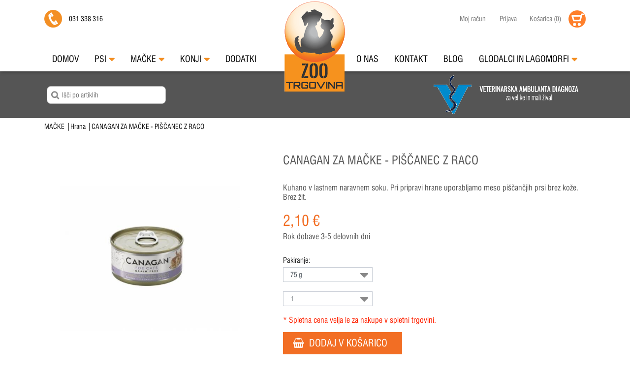

--- FILE ---
content_type: text/html; charset=UTF-8
request_url: https://zoo-trgovina.si/macke/hrana/canagan-za-macke---piscanec-z-raco.html
body_size: 13197
content:

<!DOCTYPE html PUBLIC "-//W3C//DTD XHTML 1.0 Transitional//EN" "http://www.w3.org/TR/xhtml1/DTD/xhtml1-transitional.dtd">
<html xmlns="http://www.w3.org/1999/xhtml">
<head>
<meta http-equiv="Content-Type" content="text/html; charset=utf-8" />
<meta http-equiv="imagetoolbar" content="no" />
<meta name="viewport" content="width=device-width, initial-scale=1.0, maximum-scale=2.0, user-scalable=yes">
<meta name="google-site-verification" content="SAruWyAu-Fp5V_b_96ZWprc51IXAetu4W_ehYCk_ovo" />
<title>CANAGAN ZA MAČKE - PIŠČANEC Z RACO | Zoo Trgovina</title>
<meta name="keywords" content="" />
<meta name="description" content="" />
<meta name="Author" content="lux-media.si" />
<meta property="og:description" content="">
<meta property="og:url" content="http://zoo-trgovina.si/macke/hrana/canagan-za-macke---piscanec-z-raco.html">
<meta property="og:image" content="http://zoo-trgovina.si/e_files/articles/wk75_chicken_duck_td-3.jpg">
<meta property="og:type" content="website">
<meta property="og:title" content="CANAGAN ZA MAČKE - PI&Scaron;ČANEC Z RACO | Zoo Trgovina">
<meta property="og:site_name" content="CANAGAN ZA MAČKE - PI&Scaron;ČANEC Z RACO | Zoo Trgovina">
<link href="/style_common.css" rel="stylesheet" type="text/css" />
<link href="/content_articles.css" rel="stylesheet" type="text/css" />
<link href="/mods_generic/jquery/jcarousel_responsive/jcarousel.responsive.css" rel="stylesheet" type="text/css" />
<link rel="shortcut icon" href="/images/favicon.ico" />

	<script async src="https://www.googletagmanager.com/gtag/js?id=UA-127339636-1"></script>		
	<script>		
		window.dataLayer = window.dataLayer || [];		
		function gtag(){dataLayer.push(arguments);}		
		gtag('js', new Date());		
		gtag('config', 'UA-127339636-1');		
	</script>
	<!-- Global site tag (gtag.js) - Google Ads: 766011493 -->

<script async src="https://www.googletagmanager.com/gtag/js?id=AW-766011493"></script>

<script>

  window.dataLayer = window.dataLayer || [];

  function gtag(){dataLayer.push(arguments);}

  gtag('js', new Date());

 

  gtag('config', 'AW-766011493');

</script><script type="text/javascript">
page_loaded = false;
//window.onerror = function() {return (!page_loaded) ? true : false;};
</script>
<link href="/mods/articles/art_content.css" rel="stylesheet" type="text/css" />
<link href="/mods/articles/content_common.css" rel="stylesheet" type="text/css" />
<link href="/mods_generic/jquery/share_buttons/social-buttons.css" rel="stylesheet" type="text/css" />
<link href="/mods/contents/top_menu.css" rel="stylesheet" type="text/css" />
<link href="/mods/news/first_side_news.css" rel="stylesheet" type="text/css" />
<link href="/mods/articles/side_tree_menu_3.css" rel="stylesheet" type="text/css" />
<link href="/mods_generic/jquery/jslider/css/jslider.css" rel="stylesheet" type="text/css" />
<link href="/mods_generic/jquery/jslider/css/jslider.round.plastic.css" rel="stylesheet" type="text/css" />
<link href="/mods/articles/side_tree_menu_2.css" rel="stylesheet" type="text/css" />
<link href="/mods/articles/header_menu.css" rel="stylesheet" type="text/css" />
<link href="/mods/header/header2.css" rel="stylesheet" type="text/css" />
<link href="/mods_generic/jquery/layerslider/layerslider.css" rel="stylesheet" type="text/css" />
<link href="/mods/cart/side_cart.css" rel="stylesheet" type="text/css" />
<link href="/mods/users/side_login.css" rel="stylesheet" type="text/css" />
<link href="/mods/iskanje/side_search.css" rel="stylesheet" type="text/css" />
<link href="/mods_generic/popupbox/popupbox.css" rel="stylesheet" type="text/css" />
<link href="/mods_generic/jquery/jquery.lightbox-latest.css" media="screen" rel="stylesheet" type="text/css" />
<link href="/mods_generic/uploader/uploader.css" rel="stylesheet" type="text/css" />
<link href="/mods_generic/buttons/buttons.css" rel="stylesheet" type="text/css" />
<link href="/mods_generic/cookies-optin/cookies.css" rel="stylesheet" type="text/css" />
<script type="text/javascript" src="/mods_generic/js/capture_doc_events.js" defer></script>
<script type="text/javascript" src="/mods_generic/js/rollover.js" defer></script>
<script type="text/javascript" src="/mods_generic/upload_frame/upload_frame_main.js" defer></script>

<script type="text/javascript" src="/mods_generic/jquery/jquery-1.4.3.min.js"></script>
<script type="text/javascript" src="/mods_generic/js/input_events.js"></script>
<script type="text/javascript" src="/mods_generic/ajax/ajax.js"></script>
<script type="text/javascript" src="/mods_generic/ajax/ajax_loader.js"></script>
<script type="text/javascript" src="/mods_generic/popupbox/popupbox.js"></script>
<script type="text/javascript" src="/mods_generic/erp_common/erp.js"></script>
<script type="text/javascript" src="/mods_generic/js/control_objects.js"></script>
<script type="text/javascript" src="/mods_generic/jquery/jquery.lightbox-latest.js"></script>
<script type="text/javascript" src="/mods_generic/js/form_validator.js"></script>
<script type="text/javascript" src="/mods/articles/art_content.js"></script>
<script type="text/javascript" src="/mods_generic/jquery/share_buttons/social-buttons.js"></script>
<script type="text/javascript" src="/mods_generic/jquery/jslider/js/jshashtable-2.1_src.js"></script>
<script type="text/javascript" src="/mods_generic/jquery/jslider/js/jquery.numberformatter-1.2.3.js"></script>
<script type="text/javascript" src="/mods_generic/jquery/jslider/js/jquery.dependClass-0.1.js"></script>
<script type="text/javascript" src="/mods_generic/jquery/jslider/js/draggable-0.1.js"></script>
<script type="text/javascript" src="/mods_generic/jquery/jslider/js/tmpl.js"></script>
<script type="text/javascript" src="/mods_generic/jquery/jslider/js/jquery.slider.js"></script>
<script type="text/javascript" src="/mods_generic/uploader/swfupload/swfupload.js"></script>
<script type="text/javascript" src="/mods_generic/uploader/uploader.js"></script>
<script type="text/javascript" src="/mods_generic/js/key_listener.js"></script>
<script type="text/javascript" src="/mods/articles/header_menu.js"></script>
<script type="text/javascript" src="/mods_generic/jquery/jquery-ui.min.js"></script>
<script type="text/javascript" src="/mods_generic/jquery/jquery-easing-1.3.js"></script>
<script type="text/javascript" src="/mods_generic/jquery/layerslider/jquery-transit-modified.js"></script>
<script type="text/javascript" src="/mods_generic/jquery/layerslider/layerslider.transitions.js"></script>
<script type="text/javascript" src="/mods_generic/jquery/layerslider/layerslider.kreaturamedia.jquery.js"></script>
<script type="text/javascript" src="/mods_generic/buttons/buttons.js"></script>
<script type="text/javascript" src="/mods/cart/side_cart.js"></script>
<script type="text/javascript" src="/mods/users/side_login.js"></script>
<script type="text/javascript" src="/mods_generic/cookies-optin/cookies.js" defer></script>
<script type="text/javascript">
var generic_mods_folder = "mods_generic/"
var mod_param = "articles";
var lang_param = "si";
</script><script type="text/javascript" src="/mods_generic/jquery/jcarousel_responsive/jcarousel.responsive.js"></script>

	<script type="text/javascript">
		$(document).ready(function(){
			
var windowWidth = $(window).width();
if (windowWidth >= 768) {
	$(".main_menu li").hover(
			function () {
				//show its submenu
				$(".art_menu", this).stop(true,true).delay(50).slideDown(160);
				$("a:first-child", this).addClass("sel");
			}, 
			function () {
				//hide its submenu
				$(".art_menu", this).stop(true,true).slideUp(160);	
				$("a:first-child", this).removeClass("sel");		
			}
		);
} else {
	$("#toggle-menu").on("click", function() {
		$(".menu_holder").fadeToggle();
		$(".contact").fadeToggle();
		$(".login a:eq(0),.login a:eq(1)").fadeToggle();
		$(this).toggleClass("active");
		
		$("html, body").animate({scrollTop: 0}, "slow");
  		return false;
	});
	
	$(".menu_container li").each(function(index) {
		$(this).data("clicknum", 0);
		$(this).data("index", index);
	});

	$(".menu_container li:has(div)").on("click", function(event) {
		$(this).data("clicknum", $(this).data("clicknum")+1);
		var indexClicked = $(this).data("index");
			
		$(".menu_container li").each(function(index) {
			if (index != indexClicked) {
				$(this).data("clicknum", 0);
			}
		});
				
		if ($(this).data("clicknum") == 1) {
			event.preventDefault();
			$(".menu_container li div").stop(true,true).fadeOut(190);
			$("div", this).stop(true,true).delay(50).fadeIn(300);
		} else if ($(this).data("clicknum") == 2) {
			$(this).data("clicknum", 0);
		}
	});
	
	
	$("#toggle-submenu").on("click", function() {
		$(".content_container .content_content .content_left").fadeToggle();
		$(this).toggleClass("active");
	});
	
	$(".cat_menu_holder a").on("click", function(event) {
		$(".content_container .content_content .content_left").fadeToggle();
		$("#toggle-submenu").toggleClass("active");
	});
	
	
	$("#search_inputs label").on("click", function(event) {
		$(".content_container .content_content .content_left").fadeToggle();
		$("#toggle-submenu").toggleClass("active");
		
		$("html, body").animate({scrollTop: 0}, "slow");
  		return false;
	});
}

var windowWidth = $(window).width();
if (windowWidth >= 768) {
	marginTop = 90;
	$(document).scroll(function() {
		if($(document).scrollTop() > marginTop){
			$(".menu_holder").addClass("hovering_menu");
			//$(".top_container").css("display","none");
			$(".menu_holder").css("height",50);
			$(".menu_container").css("padding-top",8);
			$(".cat_header:eq(0)").css("margin-top",marginTop+50);
			$(".logo").css("display","none");
			
			if (windowWidth >= 1200) {
				$(".logo2").css("display","block");
			}
		}else{
			$(".menu_holder").removeClass("hovering_menu");
			//$(".top_container").css("display","block");
			$(".menu_holder").css("height","");
			$(".menu_container").css("padding-top","");
			$(".cat_header:eq(0)").css("margin-top","");
			$(".logo").css("display","block");
			
			if (windowWidth >= 1200) {
				$(".logo2").css("display","none");
			}
		}
	});
}

$('#search_inputs div div:not(.color_input) input[type=checkbox]').on('click',function(){
	if(!first_time){
		if(typeof hash_array['p'] != 'undefined'){
			if($.inArray($(this).val(),hash_array['p']) != -1){
				hash_array['p'].splice($.inArray($(this).val(),hash_array['p']), 1);
			}else{
				hash_array['p'].push($(this).val());			
			}
		}else{
			hash_array['p'] = [];
			hash_array['p'].push($(this).val());
		}
		
		generateBackLink();
	}
	
	tmp_hash = location.hash;
	page_num = 0;
	
	idvalue = $(this).attr('idvalue');
	previd = $(this).attr('previd');
	
	if(Number(idvalue) != '' && idvalue != 0){
		ajax_obj = new ajax();
		ajax_obj._call('/?type=mod&module=articles&action=getProperties&lang=si&id='+idvalue,'updateProperties('+idvalue+','+previd+')','POST','search_inputs');
	}else{		
		updateProperties(idvalue,previd);
	}
});

$('#search_inputs select').on('change',function(){
	exploded = $(this).val().split(';');
	item_removed = false;
	
	if(!first_time){
		if(typeof hash_array['p'] != 'undefined'){		
			$.each(hash_array['p'], function(key,value){
				if(value.indexOf(exploded[0]+';') > -1){
					hash_array['p'].splice(key, 1);
					return false;
				}
			});
			
			if(exploded[1] != Number(0)){
				hash_array['p'].push($(this).val());
			}
		}else{
			hash_array['p'] = [];
			hash_array['p'].push($(this).val());
		}
		
		generateBackLink();
	}
	
	tmp_hash = location.hash;
	page_num = 0;
});$('#top_menu').dropmenu();
$('.main_menu ul li').hover(
	function(){
		$('ul',this).stop(true,true).fadeIn(300);
	},
	function(){
		$('ul',this).stop(true,true).fadeOut(300);
	}
);
$("#reponsive_main_menu").css("min-height",$("#reponsive_main_menu #responsive_cont").height() + 20);
var extra_height = $('.top_container').height()
$(window).scroll(function(){
	if($(window).width()<=800){
		if($(window).scrollTop() >= extra_height){
			$("#reponsive_main_menu").css({"top":"inherit","bottom":0,"position":"fixed"});
		}else{
			$("#reponsive_main_menu").css({"top":0,"padding-top":0,"bottom":"auto","position":"absolute"});
			$("#reponsive_main_menu #responsive_cont").css({"top":0});
		}
	}else{
		$("#reponsive_main_menu").css({"top":0,"padding-top":0,"bottom":"auto","position":"static"});
	}
});
$('#layerslider').layerSlider({
	skinsPath : '/mods_generic/jquery/layerslider/',
	skin : 'fullwidth',
	navButtons : true,
	hoverPrevNext : false,
	navStartStop : false,
	responsive : false,
	responsiveUnder : 0,
	sublayerContainer : 1100
});

$(".cart").hover(
	function(){
		$("#bubble").fadeIn(500);
	},
	function(){
		$("#bubble").fadeOut(500);
	}
);
$('.top_container .top_content .content').hover(
	function(){
		return;
	},
	function(){
		$('.search_input, .search_input input').animate({
			width:0
		},300);
	}
);
			jQuery('#partners_slider').jcarousel({
				wrap: 'circular',
				scroll: 6,
				animation: 1500
			});
		});
		
		function openQuantity(selector){
			$(".quantity_holder",$(selector).parent()).slideToggle(300);
		}
		
		var art_holder = null;
		function changeArtProp(selector,art_id,step){
			if(!step){ step = 1; }

			switch(step){
				case 1:
					art_holder = $(selector).parent().parent().parent().parent();

					ajax_obj = new ajax();
					ajax_obj._call("/?type=mod&module=articles&action=getPrice&id=" + art_id,"changeArtProp('',"+art_id+",2)");
				break;
				case 2:
					var result = ajax_obj._result();
					eval("result = " + result + ";");

					$(".price",$(art_holder)).html(erp_format_price(result["price"],2) + " €");

					//$(".quantity_holder",$(art_holder)).slideToggle(300);
					$(".quantity_holder a",$(art_holder)).attr("onclick","cart_add("+art_id+", {quantity:$('.quantity',$(this).parent()).val()},false,false);");
				break;
			}
		}
	</script><link href="/style_responsive.css" rel="stylesheet" type="text/css" />
</head>

<body onload="document_init(); rollover_onload(); upload_frame_init(); page_loaded = true; ajax_loader_init(); setupTabs(); checkProps(); changeLogoSize(); page_loaded = true;">  
<div id="ajax_loader" style=""></div><div id="popupbox_background" style="" onclick="popupbox_close();"></div>
<iframe id="popupbox_iframe" name="popupbox_iframe" frameborder="0" allowTransparency="true" scrolling="no" src="/mods_generic/popupbox/blank.html" style=""></iframe><script type="text/javascript">
function change_news_box_class(pos,id)
	{
	switch (pos)
		{
		case "over":
			document.getElementById("box_"+id).className  ="box_sel";	
			document.getElementById("title_"+id).className  ="title_sel";	
			document.getElementById("content_"+id).className  ="content_sel";	
		break;	
		case "out":
			document.getElementById("box_"+id).className  ="box";	
			document.getElementById("title_"+id).className  ="title";	
			document.getElementById("content_"+id).className  ="content";	
		break;	
		}	
	}

var stock_art = 0;
function inquiry_open(id){
	stock_art = id;
	
	if($("#art_image").attr("src") != '' && typeof $("#art_image").attr("src") != "undefined"){
		$("#call_popup .call_content .left_side").css("background","url:("+$("#art_image").attr("src")+") center center no-repeat #fff");
	}else{
		$("#call_popup .call_content .left_side").css("background",$("#art_image").css("background-image")+" center center no-repeat #fff");
	}
	
	$("#stock_title").html($(".art_title h1").html());
	$("#call_popup").fadeIn(400);
}

function closeCountdown(){
	$("#call_popup").fadeOut(400);
}

function sendStockInquiry(step){
	if(!step){ step = 1; }
	
	switch(step){
		case 1:
			ajax_obj = new ajax();
			ajax_obj._call("/?type=mod&module=articles&action=send_stock_inquiry&id="+stock_art,"sendStockInquiry(2)","POST","call_popup");
		break;
		case 2:
			var result = ajax_obj._result();
			eval("result="+result+";");
			
			if(result["ok"] == 1){
				popupbox_open("/?type=mod&module=content&action=popupbox&act=msg_ok&out=11");
				closeCountdown();
			}else{
				popupbox_open("/?type=mod&module=content&action=popupbox&act=msg_ok&out=12");
				closeCountdown();
			}
		break;
	}
}
</script>
<form id="form1" name="form1" method="post" action="" onsubmit="return false;">
<script type="application/javascript">
function openRespSearch(){
	if($(".top_search").css("display") == "block"){
		$(".top_search").css("display","none");
	}else{
		$(".top_search").css("display","block");
		$("#search_query").focus();
	}
}
</script>
<div class="top_container">
	<div class="top_content">
    	<div class="contact">
        	<table cellpadding="0" cellspacing="0" border="0">
				<tr>
                	<td width="50" class="not-responsive">
                    	<img src="/images/phone_icon.png" />
                    </td>
                    <td width="160" class="not-responsive">
											<a href="tel:+38631338316">031 338 316</a>
                    </td>
				</tr>
            </table>
        </div>
        <div class="login">
        	<a href="/si/users/?action=login">Moj račun</a><!--&nbsp;&nbsp;&nbsp;&nbsp;<a href="/si/users/?action=wishlist">Lista želja</a>-->&nbsp;&nbsp;&nbsp;&nbsp;<a href="/si/users/?action=login">Prijava</a><div class="cart"><ul style="margin:0px; padding:0px; cursor:pointer;" onclick="location.href='/si/cart/'">
    <li style="margin:0px; padding:0px;list-style:none;">
        <div>
            <a href="/si/cart/" style="background:url(/images/cart_icon.png) right center no-repeat;"><span class="title">Košarica</span> (<span id="side_cart_status">0</span>)</a>
            <div style="clear:both;"></div>
        </div>
    </li>       
    <li style="margin:0px; padding:0px;list-style:none; position:relative;">
      <div id="bubble" style="display:none; z-index:999999; padding:5px 0px 0px 0px; position:absolute; margin-top:0px; width:340px; right:0px;">
          <div>
              <div style="background-color:#fff; border:1px solid #f26e24;">
                  <div style="background:url(/images/bubble_left_shadow.png) repeat-y left; padding-left:5px; margin-left:-5px; margin-top:1px;">
                    <div style="padding:10px;">                         
                      <div id="cart_ajax">
                        
		<div  class="number" style="border-bottom:1px solid #a8a8a8;">
			<span style="font-weight:bold;">0 artiklov</span> v vaši košarici
		</div>
        <div class="item" style="margin-top:10px; margin-bottom:0px; color:#333; text-decoration:none;">
          <div style="float:left;">
          	<div>Skupaj:</div>
            <div style="color:#f6921e; font-weight:bold; float:left;">0,00 &euro;</div>
			<div class="clear"></div>
          </div>
		  <div style="float:right">
		  	<div style="font-size:15px; background-color:#f6921e; color:#fff; font-weight:bold; padding:4px 15px; margin-top:15px;">V košarico</div>
		  </div>
		  <div style="clear:both;"></div>
        </div>                      </div>
                    </div>
                  </div>
              </div>
          </div>              
      </div>
    </li>
</ul>
</div>
        </div>
        <div class="clear"></div>
    </div>
</div>
<div class="menu_holder" style="background-color:#fff; width:100%;">
   <div class="menu_container">
      <div class="main_menu">
         
	<script type='text/javascript'>
	function changeLogoSize(){
		var li_width = 0;
		$.each($('.main_menu .first'),function(index,value){
			li_width += $(this).width();
		});
		
		logo_width = $('.menu_container').width() - li_width - 1;
		$('#logo_holder').width(logo_width);
	}
	</script>
	<ul><li class="first">
			<a style="margin-left:0px;" href="/" >Domov</a>			
		</li><li class="first">
			<a  href="/psi.html" >Psi<img src="/images/menu_more.png" align="right" style="padding-top:8px; padding-left:5px;" /></a>
			<div class="art_menu"><!--div class="art-rollover-holder"><div class="art-rollover"></div></div-->
				<div style="margin-right: 28px; width:170px; float:left;">
					<a href="/psi/hrana.html" class="submenu">
						
						Hrana
					</a>
					
						<a href="/psi/hrana/canagan.html" class="sub_final">Canagan</a>
						<a href="/psi/hrana/farmina.html" class="sub_final">Farmina</a>
						<a href="/psi/hrana/kivo.html" class="sub_final">Kivo</a>
						<a href="/psi/hrana/real-nature.html" class="sub_final">Real Nature</a>
						<a href="/psi/hrana/royal-canin.html" class="sub_final">Royal Canin</a>
						<a href="/psi/hrana/solo.html" class="sub_final">Solo</a>
				</div>
				<div style="margin-right: 28px; width:170px; float:left;">
					<a href="/psi/priboljski.html" class="submenu">
						
						Priboljški in prigrizki
					</a>
					
				</div>
				<div style="margin-right: 28px; width:170px; float:left;">
					<a href="/psi/dodatki-k-prehrani.html" class="submenu">
						
						Prehranska dopolnila
					</a>
					
				</div>
				<div style="margin-right: 28px; width:170px; float:left;">
					<a href="/psi/boksi-za-pse.html" class="submenu">
						
						Boksi in potovanje
					</a>
					
				</div>
				<div style="margin-right: 28px; width:170px; float:left;">
					<a href="/psi/lezisca-za-pse.html" class="submenu">
						
						Ležišča, blazine in odeje
					</a>
					
						<a href="/psi/lezisca-blazine-in-odeje/lezisca.html" class="sub_final">Ležišča</a>
						<a href="/psi/lezisca-blazine-in-odeje/blazine.html" class="sub_final">Blazine</a>
				</div>
				<div style="margin-right: 28px; width:170px; float:left;">
					<a href="/psi/profesionalna-oprema-za-strizenje-psov.html" class="submenu">
						
						Oprema
					</a>
					
				</div>
				<div style="margin-right: 28px; width:170px; float:left;">
					<a href="/psi/nega.html" class="submenu">
						
						Nega, zdravje in čistoča
					</a>
					
				</div>
				<div style="margin-right: 28px; width:170px; float:left;">
					<a href="/psi/igrace-za-pse.html" class="submenu">
						
						Igrače
					</a>
					
				</div>
				<div style="margin-right: 28px; width:170px; float:left;">
					<a href="/psi/povodci.html" class="submenu">
						
						Povodci in ovratnice
					</a>
					
						<a href="/psi/povodci-in-ovratnice/povodci.html" class="sub_final">Povodci</a>
						<a href="/psi/povodci-in-ovratnice/ovratnice.html" class="sub_final">Ovratnice</a>
				</div>
				<div style="margin-right: 28px; width:170px; float:left;">
					<a href="/psi/oblacila-za-pse.html" class="submenu">
						
						Oblačila in obutev
					</a>
					
						<a href="/psi/oblacila-in-obutev/oblacila-.html" class="sub_final">Oblačila </a>
				</div>
				<div style="margin-right: 28px; width:170px; float:left;">
					<a href="/psi/vse-za-mladice.html" class="submenu">
						
						Vse za mladiče
					</a>
					
				</div>
				<div class="clear"></div>
			</div>			
		</li><li class="first">
			<a  href="/macke.html" >Mačke<img src="/images/menu_more.png" align="right" style="padding-top:8px; padding-left:5px;" /></a>
			<div class="art_menu"><!--div class="art-rollover-holder"><div class="art-rollover"></div></div-->
				<div style="margin-right: 28px; width:170px; float:left;">
					<a href="/macke/hrana.html" class="submenu">
						
						Hrana
					</a>
					
						<a href="/macke/hrana/acana.html" class="sub_final">Acana Cat</a>
						<a href="/macke/hrana/canagan-cat.html" class="sub_final">Canagan Cat</a>
						<a href="/macke/hrana/farmina.html" class="sub_final">Farmina</a>
						<a href="/macke/hrana/gimcat.html" class="sub_final">GimCat</a>
						<a href="/macke/hrana/hills.html" class="sub_final">Hill's</a>
						<a href="/macke/hrana/orijen.html" class="sub_final">Orijen Cat</a>
						<a href="/macke/hrana/royal-canin.html" class="sub_final">Royal Canin</a>
						<a href="/macke/hrana/solo.html" class="sub_final">Solo</a>
				</div>
				<div style="margin-right: 28px; width:170px; float:left;">
					<a href="/macke/prehranski-dodatki.html" class="submenu">
						
						Priboljški in prehranska dopolnila
					</a>
					
				</div>
				<div style="margin-right: 28px; width:170px; float:left;">
					<a href="/macke/stranisca-za-macke.html" class="submenu">
						
						Stranišča in posipi
					</a>
					
				</div>
				<div style="margin-right: 28px; width:170px; float:left;">
					<a href="/macke/praskalniki-za-macke.html" class="submenu">
						
						Praskalniki 
					</a>
					
				</div>
				<div style="margin-right: 28px; width:170px; float:left;">
					<a href="/macke/boksi-za-macke.html" class="submenu">
						
						Igrače
					</a>
					
				</div>
				<div style="margin-right: 28px; width:170px; float:left;">
					<a href="/macke/pesek-za-macke.html" class="submenu">
						
						Nega
					</a>
					
				</div>
				<div style="margin-right: 28px; width:170px; float:left;">
					<a href="/macke/odvracalna-sredstva.html" class="submenu">
						
						Oprema
					</a>
					
				</div>
				<div style="margin-right: 28px; width:170px; float:left;">
					<a href="/macke/lezisca-in-transport-macke.html" class="submenu">
						
						Ležišča in transport
					</a>
					
				</div>
				<div style="margin-right: 28px; width:170px; float:left;">
					<a href="/macke/vse-za-mladice.html" class="submenu">
						
						Vse za mladiče
					</a>
					
				</div>
				<div class="clear"></div>
			</div>			
		</li><li class="first">
			<a  href="/konji.html" >Konji<img src="/images/menu_more.png" align="right" style="padding-top:8px; padding-left:5px;" /></a>
			<div class="art_menu"><!--div class="art-rollover-holder"><div class="art-rollover"></div></div-->
				<div style="margin-right: 28px; width:170px; float:left;">
					<a href="/konji/priboljski.html" class="submenu">
						
						Priboljški
					</a>
					
				</div>
				<div style="margin-right: 28px; width:170px; float:left;">
					<a href="/konji/kreme-in-zdravilna-mazila.html" class="submenu">
						
						Kreme in zdravilna mazila
					</a>
					
				</div>
				<div style="margin-right: 28px; width:170px; float:left;">
					<a href="/konji/zascita-pred-mrcesom.html" class="submenu">
						
						Zaščita pred mrčesom
					</a>
					
				</div>
				<div class="clear"></div>
			</div>			
		</li><li class="first">
			<a  href="/dodatki.html" >Dodatki</a>			
		</li><li id="logo_holder" class="first" style="padding:0px !important; background-color:transparent !important;">
				<div class="logo">
					<a href="/si/" style="padding:0px !important; background-color:transparent !important;">
						<img src="/images/logo.png" />
					</a>
				</div>
				<div class="logo2">
					<a href="/si/" style="padding:0px !important; background-color:transparent !important;">
						<img src="/images/logo2.png" />
					</a>
				</div>
			</li><li class="first">
			<a  href="/o-nas.html" >O nas</a>			
		</li><li class="first">
			<a  href="/kontakt.html" >Kontakt</a>			
		</li><li class="first">
			<a  href="/blog.html" >Blog</a>			
		</li><li class="first">
			<a  href="/glodalci.html" >Glodalci in Lagomorfi<img src="/images/menu_more.png" align="right" style="padding-top:8px; padding-left:5px;" /></a>
			<div class="art_menu"><!--div class="art-rollover-holder"><div class="art-rollover"></div></div-->
				<div style="margin-right: 28px; width:170px; float:left;">
					<a href="/glodalci-in-lagomorfi/hrana-za-male-zivali.html" class="submenu">
						
						Hrana za male živali
					</a>
					
						<a href="/glodalci-in-lagomorfi/hrana-za-male-zivali/seno.html" class="sub_final">Seno</a>
						<a href="/glodalci-in-lagomorfi/hrana-za-male-zivali/hrana-za-kunce.html" class="sub_final">Hrana za kunce</a>
						<a href="/glodalci-in-lagomorfi/hrana-za-male-zivali/hrana-za-morske-prasicke.html" class="sub_final">Hrana za morske prašičke</a>
						<a href="/glodalci-in-lagomorfi/hrana-za-male-zivali/hrana-za-cincile.html" class="sub_final">Hrana za činčile</a>
						<a href="/glodalci-in-lagomorfi/hrana-za-male-zivali/hrana-za-deguje.html" class="sub_final">Hrana za deguje</a>
						<a href="/glodalci-in-lagomorfi/hrana-za-male-zivali/hrana-za-skakace.html" class="sub_final">Hrana za skakače</a>
						<a href="/glodalci-in-lagomorfi/hrana-za-male-zivali/hrana-za-hrcke-.html" class="sub_final">Hrana za hrčke </a>
						<a href="/glodalci-in-lagomorfi/hrana-za-male-zivali/hrana-za-misi-in-podgane.html" class="sub_final">Hrana za miši in podgane</a>
						<a href="/glodalci-in-lagomorfi/hrana-za-male-zivali/ostalo.html" class="sub_final">Ostalo</a>
				</div>
				<div style="margin-right: 28px; width:170px; float:left;">
					<a href="/glodalci-in-lagomorfi/priboljski-in-prehranska-dopolnila.html" class="submenu">
						
						Priboljški in prehranska dopolnila
					</a>
					
				</div>
				<div style="margin-right: 28px; width:170px; float:left;">
					<a href="/glodalci-in-lagomorfi/nastilji.html" class="submenu">
						
						Nastilj
					</a>
					
				</div>
				<div class="clear"></div>
			</div>			
		</li>
	</ul>      </div>
   </div>
</div>

<div class="logo-mobile mobile-show">
    <a href="si" style="padding:0px !important; background-color:transparent !important;">
        <img src="/images/logo.png" />
    </a>
</div>

<a id="resp-search" href="javascript:openRespSearch();"><img src="/images/search_icon.png" /></a>
<a id="toggle-menu"></a>

<div class="top_search"><script language="javascript" type="text/javascript">
var curr_lang = "si";
function side_search_go()
	{
	var query = document.getElementById('search_query').value;
	if (query)
		{query = ajax_encode_str(query);
		location.href="/" + curr_lang + "/search/?&q=" + query;
		}
	}
	
function clear_field (del_value,input)
	{
		if (input.value==del_value)
			{input.value="";}
	}
function write_field(start_value,input)
	{
		if (input.value=="")
			{input.value=start_value;}
	}

function openClose(){
	if($('.search_input').width() == 0){
		$('.search_input').animate({
			width:684
		},300);
		
		$('.search_input input').animate({
			width:490
		},300);
	}else{
		$('.search_input, .search_input input').animate({
			width:0
		},300);
	}
}
</script>
      	<div class="search_content" style="float:none;">
        	<div style="float:left; width:230px;"><input type="text" id="search_query" placeholder="Išči po artiklih" value=""  onkeyup="capture_key(event,'enter','side_search_go();');" onfocus="javascript:clear_field('',this);" onblur="javascript:write_field('',this);" /></div>
          	<div class="search_button" onclick="javascript:side_search_go();"></div>
					<div class="search_button_responsive" onclick="javascript:side_search_go();">Najdi</div>
          	<div style="clear:both;"></div> 
        </div>
		

</div><div class="cat_header" style="height:95px; background-color:#555555;">
					<div style="height:95px; max-width:1100px; overflow:hidden; margin:auto; text-align:right;">
						<div style="float:left;">&nbsp;</div><a href="https://veterinarska-ambulanta.net/" rel="noopener" target="_blank"><img src="/images/diagnoza.png" /></a>
						<div class="clear"></div>
					</div>
				</div><div class="content_container container-articles">
	<div class="content_content">
    	<div class="top_location">
			<a href="/macke.html" >MAČKE</a> |<a href="/macke/hrana.html" >Hrana</a> |<a href="/macke/hrana/canagan-za-macke---piscanec-z-raco.html" >CANAGAN ZA MAČKE - PIŠČANEC Z RACO</a>         </div>
        <div class="content_right articles" style="width:100%;">
			
<script type="text/javascript">
var art_id=1307;
var add_to_cart_type="";
var thumb_sel=0;
var template_sel=0;
var theme_sel=0;
var quantity = 1;
var main_art_id = 1307;
parent_props_comb={
	33 : [204]
};
art_props_comb={
	1307 : [204,204]
};
props_selected={33:204};
</script>
<script type="text/javascript">
function setupTabs(){
	$(".desc_tabs .tabs div").css("display","none");
	$("#tab_2").css("display","block");
}
	
function checkProps(){
	tmp_prop_val = $('#prop_33 select').val();
	props_change(tmp_prop_val,33,1);
}

var page_count = '1';

function purchase()
	{if (!art_id)
		{alert("Izberite lastnosti");
		return;
		}
	
	//current url
	var current_url = document.URL;
	var pos = current_url.indexOf("?");
	if (pos >= 0) {current_url = current_url.substr(0,pos);}

	current_url = encode_url(current_url);
	
	switch(add_to_cart_type)
		{
		case "inquiry":
			$('#inquiry_div').slideDown();
		break;
		default:
			cart_add(art_id);
		break;
		}
	}

function props_enable(disabled)
	{for (var tmp_parent_id in parent_props_comb)
		{document.getElementById('prop_' + tmp_parent_id).disabled = false;}
	}

var current_page = 1;
function page_change(new_page)
	{
		if (new_page == "next")
			{
			new_page = 	current_page +1;
			if (new_page > page_count){new_page = 1;}
			}
		else if (new_page == "prev")
			{
			new_page = 	current_page -1;
			if (new_page == 0){new_page = page_count;}	
			}
		
		for(var i=1; i <= page_count; i++)
			{document.getElementById('page_' + i).className = "num";
			document.getElementById('group_' + i).style.display = "none";
			}
		
		document.getElementById('page_' + new_page).className = "num_sel";
		document.getElementById('group_' + new_page).style.display = "block";
		current_page = new_page;
			
		//hide all
	}

function button_action(type,id)
	{switch(type)
		{case "send":
			validate_fields();
		break;
		case "send_act":
			lnk = '/index.php?type=ajax&module=articles&action=ajax_request_sent&id='+id;
			naprej ="button_action(\'mail_sent\')";
			ajax_obj = new ajax();
			ajax_obj._call(lnk,naprej,"POST","inquiry_div");
		break;
		case "mail_sent":
			close_inquiry(1);
			setTimeout("close_inquiry(2)",400);
			setTimeout("close_inquiry(3)",6000);
		break;
		}
	}

function validate_fields()
	{
	var obj1 = document.form1.email;
	if (!validate_input(obj1.value))
		{alert("Prosimo vpišite pravlen email naslov");
		return;
		}
	else{button_action('send_act');}
	}
	
function js_redirect ()
	{
		parent.document.location='/si/cart/';
	}

function close_inquiry(id)
	{
		if (!id){id = 1;}
		switch(id)
		{
			case 1:
				$('#inquiry_div').slideUp();	
			break;
			case 2:
				$('#inquiry_msg_div').slideDown();
			break;
			case 3:
				$('#inquiry_msg_div').slideUp();
			break;
		}
	}
gal_end_step[1] = "0";
gal_curr_step[1] = 0;
gal_next_step[1] = 0;
gal_step_width[1] = 260; 
var cur_main_img ="/e_files/articles/wk75_chicken_duck_td-3.jpg";
var large_images = [];
var cur_main_order = 0;
</script>	
  <div class="art_container">
  	<div class="center">
    	<div id="art_image" style="background-image:url(/e_files/articles/wk75_chicken_duck_td-3.jpg); position:relative;">
        	        	<a href="javascript:open_pic()" style="width:430px; height:430px; display:block;"><img src="/e_files/articles/wk75_chicken_duck_td-3.jpg" rel="lightbox" style="display:none;" /></a>
        </div>
      <div class="clear"></div>
            <div style="width:310px; height:105px; overflow:hidden; margin-left:0px; margin-right:0px; float:left; position:relative; margin-top:10px;">
      	<div id="gal_inner_slider_1" style="height:92px; width:107px; position:absolute; left:0px; ">
			
            <div style="width:100px; height:100px; float:left; margin-right:7px; margin-bottom:4px;"><a id="art_thumb_0" href="javascript:change_image('wk75_chicken_duck_td','jpg',0);" class="thumb sel" style="width:100px; height:100px; background-size:contain; background-position:center; background-color:#fff; background-image:url(/e_files/articles/wk75_chicken_duck_td-2.jpg); margin-left:0px;"></a></div><script type="text/javascript">large_images = [["/e_files/articles/wk75_chicken_duck_td-3.jpg"]];</script>				</div>
                <div class="clear"></div>
      </div>
             <div class="clear"></div>
    </div>
    
    <script type="text/javascript">
	function shareFacebook(){
		window.open('https://www.facebook.com/sharer/sharer.php?u=http%3A%2F%2Fzoo-trgovina.si%2Fmacke%2Fhrana%2Fcanagan-za-macke---piscanec-z-raco.html&display=popup&ref=plugin','Facebook share','height=200,width=200');
	}
   
	function shareTwitter(){
		window.open('https://twitter.com/intent/tweet?original_referer=http%3A%2F%2Fzoo-trgovina.si%2Fmacke%2Fhrana%2Fcanagan-za-macke---piscanec-z-raco.html&related=Protenis&text=&tw_p=tweetbutton&url=http%3A%2F%2Fzoo-trgovina.si%2Fmacke%2Fhrana%2Fcanagan-za-macke---piscanec-z-raco.html&via=MobiFashion','Instagram share','height=400,width=700');
	}
   
	function shareGoogle(){
		window.open('https://plus.google.com/share?url=http%3A%2F%2Fzoo-trgovina.si%2Fmacke%2Fhrana%2Fcanagan-za-macke---piscanec-z-raco.html','Instagram share','height=400,width=500');
	}
	
	function send_to_friend(id,step){
		popupbox_open('/si/mod/?module=content&action=popupbox&act=popupbox_send_to_friend&id=zoo-trgovina.si/macke/hrana/canagan-za-macke---piscanec-z-raco.html&lang=si');
	}
	</script>
    
    <div class="right">			 
    	<div class="desc" style="color:#252525;">
			<div class="art_title">
            	<h1>
               							CANAGAN ZA MAČKE - PIŠČANEC Z RACO                	               </h1>
            </div>
            <div style="margin-bottom:20px; font-size:16px; color:#555555;">
				Kuhano v lastnem naravnem soku. Pri pripravi hrane uporabljamo meso piščančjih prsi brez kože. Brez žit.            </div>
            <div class="price_button_container">  
                <div class="price_container">
                    <div class="price_web" style="">
                    		                        <div style="float:left; font-size:30px; color:#f26e24;" id="price_web_output">
																		2,10 &euro;
								</div>                        
                        <div class="clear"></div>
                    </div>
                </div>
            </div>
            <div style="margin-top:5px; margin-bottom:30px; font-size:16px; color:#555555;">
            	Rok dobave 3-5 delovnih dni
            </div>
            <!--div class="social-sharing" data-permalink="http%3A%2F%2Fzoo-trgovina.si%2Fmacke%2Fhrana%2Fcanagan-za-macke---piscanec-z-raco.html">            
                <!-- https://developers.facebook.com/docs/plugins/share-button/ -->
                <!--a target="_blank" href="http://www.facebook.com/sharer.php?u=http%3A%2F%2Fzoo-trgovina.si%2Fmacke%2Fhrana%2Fcanagan-za-macke---piscanec-z-raco.html" class="share-facebook">
                  <span class="icon icon-facebook" aria-hidden="true"></span>
                  <span class="share-title">Share</span>
                </a>
            
                <!-- https://dev.twitter.com/docs/intents -->
                <!--a target="_blank" href="http://twitter.com/share?url=http%3A%2F%2Fzoo-trgovina.si%2Fmacke%2Fhrana%2Fcanagan-za-macke---piscanec-z-raco.html&amp;text=CANAGAN+ZA+MA%C4%8CKE+-+PI%C5%A0%C4%8CANEC+Z+RACO" class="share-twitter">
                  <span class="icon icon-twitter" aria-hidden="true"></span>
                  <span class="share-title">Tweet</span>
                </a>
            
                <!--
                  https://developers.pinterest.com/pin_it/
                  Pinterest get data from the same Open Graph meta tags Facebook uses
                -->
                <!--a target="_blank" href="http://pinterest.com/pin/create/button/?url=http%3A%2F%2Fzoo-trgovina.si%2Fmacke%2Fhrana%2Fcanagan-za-macke---piscanec-z-raco.html&amp;media=http%3A%2F%2Fzoo-trgovina.si%2Fe_files%2Farticles%2Fwk75_chicken_duck_td-3.jpg&amp;description=CANAGAN ZA MAČKE - PIŠČANEC Z RACO" class="share-pinterest">
                  <span class="icon icon-pinterest" aria-hidden="true"></span>
                  <span class="share-title">Save</span>
                </a>
            
                <!-- https://developers.google.com/+/web/share/ -->
                <!--a target="_blank" href="http://plus.google.com/share?url=http%3A%2F%2Fzoo-trgovina.si%2Fmacke%2Fhrana%2Fcanagan-za-macke---piscanec-z-raco.html" class="share-google">
                  <span class="icon icon-google" aria-hidden="true"></span>
                  <span class="share-title">+1</span>
                </a>           
            </div-->
            
            <div class="props" id="props_ajax" style="padding:0px 0px; width:235px;">

						<h3 >Pakiranje:</h3>
						<div id="prop_33" >
						<div id="prop_33_none"></div>
						<div class="select_custom">
							<select id="prop_value_33" name="prop_value_33" onchange="javascript:props_change(this.value,33,1);"><option id="prop_value_204" value="204">75 g</option>
							</select>
						</div>
						</div> <div class="clear"></div>				 	<div style="clear:both;"></div>
					</div>
		    
		  
      	   <!--div style="font-size:18px; border-bottom:1px solid #f26e24; padding-bottom:20px; margin-bottom:20px;">
           		                <div style="color:#f26e24; font-weight:bold;">NI NA ZALOGI</div>
                                <a href="#" style="color:#f26e24; line-height:30px; text-decoration:underline;">Preveri zalogo v poslovalnicah</a><br />
           </div-->
                      <div class="clear"></div>
       </div><br />
             <div class="">
      	<div class="select_custom">
            <select id="quantity" name="quantity">
							<option value="1">1</option><option value="2">2</option><option value="3">3</option><option value="4">4</option><option value="5">5</option><option value="6">6</option><option value="7">7</option><option value="8">8</option><option value="9">9</option><option value="10">10</option><option value="11">11</option><option value="12">12</option><option value="13">13</option><option value="14">14</option><option value="15">15</option><option value="16">16</option><option value="17">17</option><option value="18">18</option><option value="19">19</option><option value="20">20</option><option value="21">21</option><option value="22">22</option><option value="23">23</option><option value="24">24</option><option value="25">25</option><option value="26">26</option><option value="27">27</option><option value="28">28</option><option value="29">29</option><option value="30">30</option><option value="31">31</option><option value="32">32</option><option value="33">33</option><option value="34">34</option><option value="35">35</option><option value="36">36</option><option value="37">37</option><option value="38">38</option><option value="39">39</option><option value="40">40</option><option value="41">41</option><option value="42">42</option><option value="43">43</option><option value="44">44</option><option value="45">45</option><option value="46">46</option><option value="47">47</option><option value="48">48</option><option value="49">49</option><option value="50">50</option><option value="51">51</option><option value="52">52</option><option value="53">53</option><option value="54">54</option><option value="55">55</option><option value="56">56</option><option value="57">57</option><option value="58">58</option><option value="59">59</option><option value="60">60</option><option value="61">61</option><option value="62">62</option><option value="63">63</option><option value="64">64</option><option value="65">65</option><option value="66">66</option><option value="67">67</option><option value="68">68</option><option value="69">69</option><option value="70">70</option><option value="71">71</option><option value="72">72</option><option value="73">73</option><option value="74">74</option><option value="75">75</option><option value="76">76</option><option value="77">77</option><option value="78">78</option><option value="79">79</option><option value="80">80</option><option value="81">81</option><option value="82">82</option><option value="83">83</option><option value="84">84</option><option value="85">85</option><option value="86">86</option><option value="87">87</option><option value="88">88</option><option value="89">89</option><option value="90">90</option><option value="91">91</option><option value="92">92</option><option value="93">93</option><option value="94">94</option><option value="95">95</option><option value="96">96</option><option value="97">97</option><option value="98">98</option><option value="99">99</option>            </select>
         </div>
      </div><br />
		<div style="color:#f20; margin-bottom:15px;">* Spletna cena velja le za nakupe v spletni trgovini.</div>
		<div class="button" style="margin:0px; padding:0px;">
			<a class="order_button" href="javascript:cart_add(art_id,{quantity:$('#quantity').val()},false);" style="text-transform:uppercase; margin:0px; line-height:45px;"><img src="/images/cart_button_w.png" style="padding-right:10px; padding-top:11px;" align="left" />DODAJ V KOŠARICO</a>              
			<div class="clear"></div>
		</div>
		    </div>   
    <div class="clear"></div>
       <div class="desc_tabs">
		<div class="tabs_menu">
						<div class="clear"></div>
		</div>
		<div class="tabs">
					</div>
   </div>
    <script type="text/javascript">
	var prev_tab = 2;
	function changeTab(id){
		if(id != prev_tab){
			$("#tab_"+id).slideDown(300);
			$("#tab_"+prev_tab).slideUp(300);
			$(".tabs_menu a").removeClass("sel");
			$("#tab_button_"+id).addClass("sel");
			prev_tab = id;
		}
	}
	</script>
  </div><br /><br />
  <div class="art_related">
  	<div style="border-bottom:2px solid #f89350; margin-bottom:20px;">
		<div class="sorodni_title">SORODNI IZDELKI</div>
    </div><br />
	
		<div class="art_item" style="margin-left:0px;">
			<a href="/macke/hrana/royal-canin-adult-maine-coon---perutnina.html">
				
				<div class="images" style="background:url(/e_files/articles/packshot_2016_fbn_dry_maine_coon_3_1_jpeg_150-3.jpg) center center no-repeat; background-size:contain;"></div>
				<div class="title">ROYAL CANIN ADULT MAINE COON - PERUTNINA</div>
				<div class="price">27,39 &euro;</div>
			</a>
			<div class="buttons">
					<h3 style="font-size:14px; font-weight:normal; margin:0px; text-align:left; display:inline-block; vertical-align:top; line-height:30px;">Pakiranje:</h3>
					<div id="prop_33" style="display:inline-block;">
					<div id="prop_33_none"></div>
					<div class="select_custom" style="width:100px;">
						<select id="prop_value_33" name="prop_value_33" onchange="javascript:changeArtProp(this,this.value);"><option id="prop_value_439" value="439">2 kg</option><option id="prop_value_440" value="440">4 kg</option><option id="prop_value_441" value="441">10 kg</option>
						</select>
					</div>
					</div> <div class="clear"></div>
			<a href="/macke/hrana/royal-canin-adult-maine-coon---perutnina.html">Podrobnosti</a>
			<a class="to_cart" onclick="openQuantity(this);" style="cursor:pointer; padding:0px 0px 0px 5px !important; background-color:transparent; width:auto !important; border:none; margin-top:5px;"><img src="/images/cart_button.png" /></a>
			<div class="quantity_holder"><h3 style="font-size:14px; font-weight:normal; margin:0px; text-align:left; display:inline-block; vertical-align:top; line-height:30px;">Količina:</h3> <div class="select_custom" style="width:55px; display:inline-block;">
				<select class="quantity"><option value="1">1</option><option value="2">2</option><option value="3">3</option><option value="4">4</option><option value="5">5</option><option value="6">6</option><option value="7">7</option><option value="8">8</option><option value="9">9</option><option value="10">10</option><option value="11">11</option><option value="12">12</option><option value="13">13</option><option value="14">14</option><option value="15">15</option><option value="16">16</option><option value="17">17</option><option value="18">18</option><option value="19">19</option><option value="20">20</option><option value="21">21</option><option value="22">22</option><option value="23">23</option><option value="24">24</option><option value="25">25</option><option value="26">26</option><option value="27">27</option><option value="28">28</option><option value="29">29</option><option value="30">30</option><option value="31">31</option><option value="32">32</option><option value="33">33</option><option value="34">34</option><option value="35">35</option><option value="36">36</option><option value="37">37</option><option value="38">38</option><option value="39">39</option><option value="40">40</option><option value="41">41</option><option value="42">42</option><option value="43">43</option><option value="44">44</option><option value="45">45</option><option value="46">46</option><option value="47">47</option><option value="48">48</option><option value="49">49</option><option value="50">50</option><option value="51">51</option><option value="52">52</option><option value="53">53</option><option value="54">54</option><option value="55">55</option><option value="56">56</option><option value="57">57</option><option value="58">58</option><option value="59">59</option><option value="60">60</option><option value="61">61</option><option value="62">62</option><option value="63">63</option><option value="64">64</option><option value="65">65</option><option value="66">66</option><option value="67">67</option><option value="68">68</option><option value="69">69</option><option value="70">70</option><option value="71">71</option><option value="72">72</option><option value="73">73</option><option value="74">74</option><option value="75">75</option><option value="76">76</option><option value="77">77</option><option value="78">78</option><option value="79">79</option><option value="80">80</option><option value="81">81</option><option value="82">82</option><option value="83">83</option><option value="84">84</option><option value="85">85</option><option value="86">86</option><option value="87">87</option><option value="88">88</option><option value="89">89</option><option value="90">90</option><option value="91">91</option><option value="92">92</option><option value="93">93</option><option value="94">94</option><option value="95">95</option><option value="96">96</option><option value="97">97</option><option value="98">98</option><option value="99">99</option></select>
				</div> <a onclick="cart_add(439, {quantity:$('.quantity',$(this).parent()).val()},false,false);" style="cursor:pointer; display:inline-block; float:none; margin-left:0px; padding:6px 25px 6px 25px; margin-top:0px; vertical-align:top;">Potrdi</a></div>
		</div>
	</div>
		<div class="art_item" >
			<a href="/macke/hrana/royal-canin-adult-light---perutnina.html">
				
				<div class="images" style="background:url(/e_files/articles/packshot_2017_fcn_dry_light_weight_care_3_1_jpeg_150-3.jpg) center center no-repeat; background-size:contain;"></div>
				<div class="title">ROYAL CANIN ADULT LIGHT - PERUTNINA</div>
				<div class="price">5,55 &euro;</div>
			</a>
			<div class="buttons">
					<h3 style="font-size:14px; font-weight:normal; margin:0px; text-align:left; display:inline-block; vertical-align:top; line-height:30px;">Pakiranje:</h3>
					<div id="prop_33" style="display:inline-block;">
					<div id="prop_33_none"></div>
					<div class="select_custom" style="width:100px;">
						<select id="prop_value_33" name="prop_value_33" onchange="javascript:changeArtProp(this,this.value);"><option id="prop_value_447" value="447">400 g</option><option id="prop_value_448" value="448">2 kg</option>
						</select>
					</div>
					</div> <div class="clear"></div>
			<a href="/macke/hrana/royal-canin-adult-light---perutnina.html">Podrobnosti</a>
			<a class="to_cart" onclick="openQuantity(this);" style="cursor:pointer; padding:0px 0px 0px 5px !important; background-color:transparent; width:auto !important; border:none; margin-top:5px;"><img src="/images/cart_button.png" /></a>
			<div class="quantity_holder"><h3 style="font-size:14px; font-weight:normal; margin:0px; text-align:left; display:inline-block; vertical-align:top; line-height:30px;">Količina:</h3> <div class="select_custom" style="width:55px; display:inline-block;">
				<select class="quantity"><option value="1">1</option><option value="2">2</option><option value="3">3</option><option value="4">4</option><option value="5">5</option><option value="6">6</option><option value="7">7</option><option value="8">8</option><option value="9">9</option><option value="10">10</option><option value="11">11</option><option value="12">12</option><option value="13">13</option><option value="14">14</option><option value="15">15</option><option value="16">16</option><option value="17">17</option><option value="18">18</option><option value="19">19</option><option value="20">20</option><option value="21">21</option><option value="22">22</option><option value="23">23</option><option value="24">24</option><option value="25">25</option><option value="26">26</option><option value="27">27</option><option value="28">28</option><option value="29">29</option><option value="30">30</option><option value="31">31</option><option value="32">32</option><option value="33">33</option><option value="34">34</option><option value="35">35</option><option value="36">36</option><option value="37">37</option><option value="38">38</option><option value="39">39</option><option value="40">40</option><option value="41">41</option><option value="42">42</option><option value="43">43</option><option value="44">44</option><option value="45">45</option><option value="46">46</option><option value="47">47</option><option value="48">48</option><option value="49">49</option><option value="50">50</option><option value="51">51</option><option value="52">52</option><option value="53">53</option><option value="54">54</option><option value="55">55</option><option value="56">56</option><option value="57">57</option><option value="58">58</option><option value="59">59</option><option value="60">60</option><option value="61">61</option><option value="62">62</option><option value="63">63</option><option value="64">64</option><option value="65">65</option><option value="66">66</option><option value="67">67</option><option value="68">68</option><option value="69">69</option><option value="70">70</option><option value="71">71</option><option value="72">72</option><option value="73">73</option><option value="74">74</option><option value="75">75</option><option value="76">76</option><option value="77">77</option><option value="78">78</option><option value="79">79</option><option value="80">80</option><option value="81">81</option><option value="82">82</option><option value="83">83</option><option value="84">84</option><option value="85">85</option><option value="86">86</option><option value="87">87</option><option value="88">88</option><option value="89">89</option><option value="90">90</option><option value="91">91</option><option value="92">92</option><option value="93">93</option><option value="94">94</option><option value="95">95</option><option value="96">96</option><option value="97">97</option><option value="98">98</option><option value="99">99</option></select>
				</div> <a onclick="cart_add(447, {quantity:$('.quantity',$(this).parent()).val()},false,false);" style="cursor:pointer; display:inline-block; float:none; margin-left:0px; padding:6px 25px 6px 25px; margin-top:0px; vertical-align:top;">Potrdi</a></div>
		</div>
	</div>
		<div class="art_item" >
			<a href="/macke/hrana/solo-kunec-hrana-za-macke.html">
				
				<div class="images" style="background:url(/e_files/articles/11-solo-kunec-100g-3.jpg) center center no-repeat; background-size:contain;"></div>
				<div class="title">SOLO KUNEC HRANA ZA MAČKE</div>
				<div class="price">1,75 &euro;</div>
			</a>
			<div class="buttons">
					<h3 style="font-size:14px; font-weight:normal; margin:0px; text-align:left; display:inline-block; vertical-align:top; line-height:30px;">Pakiranje:</h3>
					<div id="prop_33" style="display:inline-block;">
					<div id="prop_33_none"></div>
					<div class="select_custom" style="width:100px;">
						<select id="prop_value_33" name="prop_value_33" onchange="javascript:changeArtProp(this,this.value);"><option id="prop_value_1380" value="1380">100 g</option><option id="prop_value_1405" value="1405">300 g</option>
						</select>
					</div>
					</div> <div class="clear"></div>
			<a href="/macke/hrana/solo-kunec-hrana-za-macke.html">Podrobnosti</a>
			<a class="to_cart" onclick="openQuantity(this);" style="cursor:pointer; padding:0px 0px 0px 5px !important; background-color:transparent; width:auto !important; border:none; margin-top:5px;"><img src="/images/cart_button.png" /></a>
			<div class="quantity_holder"><h3 style="font-size:14px; font-weight:normal; margin:0px; text-align:left; display:inline-block; vertical-align:top; line-height:30px;">Količina:</h3> <div class="select_custom" style="width:55px; display:inline-block;">
				<select class="quantity"><option value="1">1</option><option value="2">2</option><option value="3">3</option><option value="4">4</option><option value="5">5</option><option value="6">6</option><option value="7">7</option><option value="8">8</option><option value="9">9</option><option value="10">10</option><option value="11">11</option><option value="12">12</option><option value="13">13</option><option value="14">14</option><option value="15">15</option><option value="16">16</option><option value="17">17</option><option value="18">18</option><option value="19">19</option><option value="20">20</option><option value="21">21</option><option value="22">22</option><option value="23">23</option><option value="24">24</option><option value="25">25</option><option value="26">26</option><option value="27">27</option><option value="28">28</option><option value="29">29</option><option value="30">30</option><option value="31">31</option><option value="32">32</option><option value="33">33</option><option value="34">34</option><option value="35">35</option><option value="36">36</option><option value="37">37</option><option value="38">38</option><option value="39">39</option><option value="40">40</option><option value="41">41</option><option value="42">42</option><option value="43">43</option><option value="44">44</option><option value="45">45</option><option value="46">46</option><option value="47">47</option><option value="48">48</option><option value="49">49</option><option value="50">50</option><option value="51">51</option><option value="52">52</option><option value="53">53</option><option value="54">54</option><option value="55">55</option><option value="56">56</option><option value="57">57</option><option value="58">58</option><option value="59">59</option><option value="60">60</option><option value="61">61</option><option value="62">62</option><option value="63">63</option><option value="64">64</option><option value="65">65</option><option value="66">66</option><option value="67">67</option><option value="68">68</option><option value="69">69</option><option value="70">70</option><option value="71">71</option><option value="72">72</option><option value="73">73</option><option value="74">74</option><option value="75">75</option><option value="76">76</option><option value="77">77</option><option value="78">78</option><option value="79">79</option><option value="80">80</option><option value="81">81</option><option value="82">82</option><option value="83">83</option><option value="84">84</option><option value="85">85</option><option value="86">86</option><option value="87">87</option><option value="88">88</option><option value="89">89</option><option value="90">90</option><option value="91">91</option><option value="92">92</option><option value="93">93</option><option value="94">94</option><option value="95">95</option><option value="96">96</option><option value="97">97</option><option value="98">98</option><option value="99">99</option></select>
				</div> <a onclick="cart_add(1380, {quantity:$('.quantity',$(this).parent()).val()},false,false);" style="cursor:pointer; display:inline-block; float:none; margin-left:0px; padding:6px 25px 6px 25px; margin-top:0px; vertical-align:top;">Potrdi</a></div>
		</div>
	</div>
		<div class="art_item" >
			<a href="/macke/hrana/n-d-grain-free-chicken---pomegranate-kitten.html">
				
				<div class="images" style="background:url(/e_files/articles/144_19_nd-prime-feline-15kg-kitten-chicken3d_front+right-3.png) center center no-repeat; background-size:contain;"></div>
				<div class="title">N&D GRAIN FREE CHICKEN & POMEGRANATE KITTEN</div>
				<div class="price">6,99 &euro;</div>
			</a>
			<div class="buttons">
					<h3 style="font-size:14px; font-weight:normal; margin:0px; text-align:left; display:inline-block; vertical-align:top; line-height:30px;">Pakiranje:</h3>
					<div id="prop_33" style="display:inline-block;">
					<div id="prop_33_none"></div>
					<div class="select_custom" style="width:100px;">
						<select id="prop_value_33" name="prop_value_33" onchange="javascript:changeArtProp(this,this.value);"><option id="prop_value_657" value="657">300 g</option><option id="prop_value_658" value="658">1,5 kg</option><option id="prop_value_1449" value="1449">5 kg</option><option id="prop_value_1450" value="1450">10 kg</option>
						</select>
					</div>
					</div> <div class="clear"></div>
			<a href="/macke/hrana/n-d-grain-free-chicken---pomegranate-kitten.html">Podrobnosti</a>
			<a class="to_cart" onclick="openQuantity(this);" style="cursor:pointer; padding:0px 0px 0px 5px !important; background-color:transparent; width:auto !important; border:none; margin-top:5px;"><img src="/images/cart_button.png" /></a>
			<div class="quantity_holder"><h3 style="font-size:14px; font-weight:normal; margin:0px; text-align:left; display:inline-block; vertical-align:top; line-height:30px;">Količina:</h3> <div class="select_custom" style="width:55px; display:inline-block;">
				<select class="quantity"><option value="1">1</option><option value="2">2</option><option value="3">3</option><option value="4">4</option><option value="5">5</option><option value="6">6</option><option value="7">7</option><option value="8">8</option><option value="9">9</option><option value="10">10</option><option value="11">11</option><option value="12">12</option><option value="13">13</option><option value="14">14</option><option value="15">15</option><option value="16">16</option><option value="17">17</option><option value="18">18</option><option value="19">19</option><option value="20">20</option><option value="21">21</option><option value="22">22</option><option value="23">23</option><option value="24">24</option><option value="25">25</option><option value="26">26</option><option value="27">27</option><option value="28">28</option><option value="29">29</option><option value="30">30</option><option value="31">31</option><option value="32">32</option><option value="33">33</option><option value="34">34</option><option value="35">35</option><option value="36">36</option><option value="37">37</option><option value="38">38</option><option value="39">39</option><option value="40">40</option><option value="41">41</option><option value="42">42</option><option value="43">43</option><option value="44">44</option><option value="45">45</option><option value="46">46</option><option value="47">47</option><option value="48">48</option><option value="49">49</option><option value="50">50</option><option value="51">51</option><option value="52">52</option><option value="53">53</option><option value="54">54</option><option value="55">55</option><option value="56">56</option><option value="57">57</option><option value="58">58</option><option value="59">59</option><option value="60">60</option><option value="61">61</option><option value="62">62</option><option value="63">63</option><option value="64">64</option><option value="65">65</option><option value="66">66</option><option value="67">67</option><option value="68">68</option><option value="69">69</option><option value="70">70</option><option value="71">71</option><option value="72">72</option><option value="73">73</option><option value="74">74</option><option value="75">75</option><option value="76">76</option><option value="77">77</option><option value="78">78</option><option value="79">79</option><option value="80">80</option><option value="81">81</option><option value="82">82</option><option value="83">83</option><option value="84">84</option><option value="85">85</option><option value="86">86</option><option value="87">87</option><option value="88">88</option><option value="89">89</option><option value="90">90</option><option value="91">91</option><option value="92">92</option><option value="93">93</option><option value="94">94</option><option value="95">95</option><option value="96">96</option><option value="97">97</option><option value="98">98</option><option value="99">99</option></select>
				</div> <a onclick="cart_add(657, {quantity:$('.quantity',$(this).parent()).val()},false,false);" style="cursor:pointer; display:inline-block; float:none; margin-left:0px; padding:6px 25px 6px 25px; margin-top:0px; vertical-align:top;">Potrdi</a></div>
		</div>
	</div>    <div class="clear"></div>
   
  
</div>
<div class="clear"></div>

<script type="text/javascript">
function cart_special_add(){
	tmp_width = $(document).width();
	
	if(tmp_width > 900){
		temp_art = $("#art_image").clone();
		$(".content_container").css("zIndex",2);
		
		var x = $("#art_image").offset().left;
		var y = $("#art_image").offset().top;
		
		temp_art.attr("id","clone");
			
		$(temp_art).css({"zIndex":99999999,"width":300,"height":192,"backgroundSize":"contain","position":"absolute","left":0,"top":0});
		$(".center").append(temp_art);
		
		var xi = $("#side_cart_status").offset().left;
		var yi = $("#side_cart_status").offset().top;
		
		$(temp_art).animate({
			left:xi - x,
			top:yi - y,
			width:100,
			height:65	
		},{queue: false, duration: 800});
		setTimeout(function(){ $("#clone").remove(); $(".content_container").css("zIndex",1); },800);
	}
		
	cart_add(art_id, {quantity:$('#quantity').val()} , false);
}
</script>
        </div>
        <div class="clear"></div>
	</div>
</div>
<div class="footer_container">
	<div class="footer_content">
    	
	<div class="footer_item" style="width:295px; ">
		<h2>DIAGNOZA, d.o.o.</h2><a target="_blank" href="https://goo.gl/maps/HSUFFT5pPFZu5Sy26">Vodnikova cesta 243<br>1000 Ljubljana</a><br><br>Mobitel: <a href="tel:+38631338316">031 338 316</a><br>Email: <span style="font-size:11.0pt;font-family:" calibri","sans-serif";color:#44546a"=""><a href="mailto:info@zoo-trgovina.si" target="_blank">info@zoo-trgovina.si</a></span><br><br><br><a target="_blank" href="https://www.facebook.com/zootrgovinazazivali/"><img src="/e_files/content/facebook_icon.png" title="" alt=""></a>
	</div>
	<div class="footer_item" style="width:295px; ">
		<h2>INFORMACIJE</h2><a href="/o-nas.html">O nas</a><br><a href="/kontakt.html">Kontakt in lokacija</a><br><a href="/pogoji-poslovanja.html#dostava">Dostava</a><br><a href="/pogoji-poslovanja.html">Pogoji poslovanja</a><br><br>
	</div>
	<div class="footer_item" style="width:295px; ">
		<h2>POMOČ UPORABNIKOM</h2><a href="/">Pomoč pri nakupu</a><br><a href="/pogoji-poslovanja.html#vracilo">Vračilo izdelkov</a><br><a href="/si/users/?action=register">Registracija uporabnika</a><br><a href="/si/users/?action=login">Prijava</a><br><br>
	</div>
	<div class="footer_item" style="width:215px; ">
		<h2>KATEGORIJE</h2><a href="/psi/hrana.html">Hrana za pse</a><br><a href="/macke/hrana.html">Hrana za mačke</a><br><div><a href="/dodatki.html">Dodatki</a></div><div><a href="/o-nas.html">O nas </a><br></div><div><a href="/kontakt.html">Kontakt</a><br></div><br>
	</div>        <div class="clear"></div>
    </div>
    <div class="bottom_prod">
        <div class="footer_content" style="padding:20px 0px;">
            <div class="production">
                © 2026, Zoo Trgovina, Vse pravice pridržane, izdelava <a href="http://lux-media.si/" target="_blank" style="color:#fff;">LUXmedia</a>
            </div>
            <div class="clear"></div>
        </div>
	</div>
</div>
<!-- Piwik -->
<script type="text/javascript">
  var _paq = _paq || [];
  _paq.push(["setDocumentTitle", document.domain + "/" + document.title]);
  _paq.push(["disableCookies"]);
  _paq.push(["trackPageView"]);
  _paq.push(["enableLinkTracking"]);

  (function() {
    var u=(("https:" == document.location.protocol) ? "https" : "http") + "://piwik.mmstudio.si/";
    _paq.push(["setTrackerUrl", u+"piwik.php"]);
    _paq.push(["setSiteId", "278"]);
    var d=document, g=d.createElement("script"), s=d.getElementsByTagName("script")[0]; g.type="text/javascript";
    g.defer=true; g.async=true; g.src=u+"piwik.js"; s.parentNode.insertBefore(g,s);
  })();
</script>
<noscript><img src="https://piwik.mmstudio.si/piwik.php?idsite=278&amp;rec=1" style="border:0" alt="" /></noscript>
<!-- End Piwik Code --></form>
</body>
</html>


--- FILE ---
content_type: text/html; charset=UTF-8
request_url: https://zoo-trgovina.si/?type=mod&module=articles&action=check_combos&id=1307&f=1769407746236
body_size: 44
content:
{"ok":1,"art_id":"1307"}

--- FILE ---
content_type: text/html; charset=UTF-8
request_url: https://zoo-trgovina.si/ajax/?module=articles&action=ajax_update_article&id=1307&lang=si&f=1769407746398
body_size: 334
content:
{"data":{"id":"1307","sub_id":"0","code":"001307","title":"CANAGAN ZA MA\u010cKE - PI\u0160\u010cANEC Z RACO","short_desc":"","long_desc":"Kuhano v lastnem naravnem soku. Pri pripravi hrane uporabljamo meso pi\u0161\u010dan\u010djih prsi brez ko\u017ee. Brez \u017eit.","regular_price":"2,10 &euro;","web_price":"2,10 &euro;","web_price_no_vat":"1,92 &euro;","web_price_vat":"0,18 &euro;","num_items":"0.000000"},"images":[{"file_name_prefix":"wk75_chicken_duck_td","file_ext":"jpg"}],"num_items":"Ni na voljo"}

--- FILE ---
content_type: text/css
request_url: https://zoo-trgovina.si/style_common.css
body_size: 2174
content:
@charset "utf-8";
/* CSS Document */
@font-face {
	font-family: 'Swiss';
	src: url('/fonts/SwissRomanCondensed.eot');
	src: url('/fonts/SwissRomanCondensed.woff') format('woff'), url('/fonts/SwissRomanCondensed.ttf') format('truetype'), url('/fonts/SwissRomanCondensed.svg') format('svg');
	font-weight: normal;
	font-style: normal;
}

@font-face {
	font-family: 'Swiss';
	src: url('/fonts/SwissBoldCondensed.eot');
	src: url('/fonts/SwissBoldCondensed.woff') format('woff'), url('/fonts/SwissBoldCondensed.ttf') format('truetype'), url('/fonts/SwissBoldCondensed.svg') format('svg');
	font-weight: bold;
	font-style: normal;
}

body,html{
	margin:0px;
	padding:0px;
	font-family: 'Swiss', sans-serif;
	font-weight:normal;
	font-size:16px;
}

a{
	text-decoration:none;
	color:#000;
}

img{
	border:none;
}

form{
	min-width:1200px;
	margin:auto;
}

.clear{
	clear:both;
	height:0px;
	font-size:0px;
}

.top_container{
	background-color:#fff;
	font-size:14px;
	padding:0px 0px;
	color:#7d7d7d;
	height:0px;
	position:relative;
	z-index:4;
}

.top_container .top_content{
	width:1100px;
	margin:auto;
	height:0px;
}

.top_container .top_content .contact{
	padding-top:20px;
	float:left;
	width:460px;
}

.menu_holder{
	box-shadow:1px 1px 7px rgba(0, 0, 0, .35);
	position: relative;
	z-index: 3;
}

.menu_container .main_menu .logo,
.logo-mobile{
	position:absolute;
	top:-107px;
	left:50%;
	margin-left:-62px;
}

.menu_container .main_menu .logo2{
	display:none;
	position:absolute;
	top:-15px;
	left:50%;
	margin-left:-62px;
}

.top_container .top_content .login{
	width:350px;
	float:right;
	text-align:right;
	padding-top:20px;
}

.top_container .top_content .login a{
	color:#7d7d7d;
	font-size:14px;
	text-decoration:none;
	font-weight:normal !important;
	padding:10px 0px;
	display:inline-block;
}

.content_container .content_content .articles{
	padding:35px 0px 95px 0px;
	margin-top:60px;
	position:relative;
}

.carousel_container{
	width:1010px;
	margin:auto;
}

.slider_buttons{
	border-bottom:1px solid #d7d7d7;
}

.content_container .content_content .articles h1,
.store_location h1{
	margin-top:0px;
	margin-bottom:0px;
	text-align:center;
	font-size:18px;
	line-height:32px;
	text-transform:uppercase;
	padding:10px 60px;
	font-weight:normal;
}

.content_container .content_content .articles div .art_item{
	width:232px;
	float:left;
	padding:0px;
	text-align:center;
	position:relative;
	height:425px;
}

.content_container .content_content .articles div .art_item .quantity_holder{
	position: absolute;
	bottom:-45px;
	background-color: #fff;
	padding:10px 5px 5px 5px;
	border:1px solid #ccc;
	width:100%;
	display: none;
}

.content_container .content_content .articles div .art_item:first-child{
	margin-left:0px;
}

.content_container .content_content .articles div .art_item .title{
	margin-top:20px;
	font-size:18px;
	font-weight:700;
	color:#4a4949;
	padding-bottom:4px;
	height:70px;
}

.content_container .content_content .articles div .art_item .price{
	color:#f26e24;
	font-size:18px;
	font-weight:normal;
	padding-top:2px;
	padding-bottom:4px;
}

.content_container .content_content .articles div .art_item .price span{
	text-decoration:line-through;
	font-size:15px;
	color:#4a4949;
	font-weight:400;
}

.content_container .content_content .articles div .art_item .images{
	height:230px;
	width:100%;
	overflow:hidden;
}

.content_container .content_content .articles div .art_item .images img{
	height:229px;
	width:auto;
}

.content_container .content_content .articles div .art_item .action_icon{
	position:absolute;
	right:2px;
	top:2px;
	border-radius:100px;
	background-color:#f26e24;
	color:#fff;
	font-size:16px;
	font-weight:700;
	width:70px;
	height:70px;
	text-align:center;
}

.content_container .content_content .articles div .art_item .buttons a{
	display:inline-block;
	text-align:left;
	padding:9px 25px 8px 25px;
	font-size:14px;
	background-color:#f26e24;
	color:#fff;
	margin-top:5px;
	float:left;
	margin-left:37px;
}

.content_container .content_content .articles div .art_item .buttons a.to_cart{
	text-align:center !important;
	border:1px solid #7e7e7e;
	padding:0px 0px 0px 0px !important;
	width:48.5% !important;
	line-height:25px !important;
	color:#55c5d0;
	margin-left:0px;
}

.content_container .content_content .articles div .art_item .buttons a.to_cart img{
	padding-left:0px !important;
}

.content_container .content_content .banners{
	padding:45px 0px 90px 0px;
}

.content_container .content_content .banners a{
	display:block;
	float:left;
	width:550px;
}

.content_container .content_content .banners.small{
	width:1125px;
	margin-left:-12px;
}

.content_container .content_content .banners.small a{
	width:375px;
}

.content_container .content_content .banners.small a img{
	width:100%;
	height:auto;
}

.content_container .content_content .banners a:nth-child(2){
	float:right;
	text-align:right;
}

.content_container .content_content .banners.small a:nth-child(2){
	float:left;
	text-align:left;
}

.store_location{
	width:1100px;
	margin:auto;
	font-size:16px;
	color:#434343;
}

.store_location h1{
	padding-top:55px;
}

.store_location h2{
	font-size:24px;
	font-weight:400;
	border-bottom:1px solid #f26e24;
	padding-bottom:5px;
	margin-bottom:15px;
	margin-top:0px;
}

.footer_container{
	background-color:#7d7d7d;
	margin-top:80px;
}

.footer_container .footer_content{
	width:1100px;
	margin:auto;
	padding:45px 0px;
}

.footer_container .footer_content .footer_item{
	float:left;
	color:#fff;
	font-size:16px;
	line-height:24px;
}

.footer_container .footer_content .footer_item h2{
	font-size:18px;
	font-weight:bold;
	color:#fff;
	margin-top:0px;
	margin-bottom:30px;
	text-transform:uppercase;
}

.footer_container .footer_content .footer_item a{
	color:#fff;
}

.footer_container .footer_content .footer_item ul{
	list-style:none;
	margin:0px;
	padding:0px;
}

.footer_container .footer_content .footer_item ul li{
	padding-bottom:8px;
}

.footer_container .footer_content .footer_item ul li::before{
	content:'>';
	padding-right:10px;
}

.footer_container .footer_content .footer_item ul li a{
	color:#858588
}

.footer_container .bottom_prod{
	background-color:#333333;
	color:#fff;
	font-size:13px;
	border-bottom:4px solid #7d7d7d;
}

.footer_container .bottom_prod a{
	color:#f26e24;
	text-decoration:none;
}

.footer_container .bottom_prod .production{
	float:left;
	width:50%;
	padding-top:5px;
}

.footer_container .bottom_prod .payments{
	float:right;
	width:50%;
	text-align:right;
}


.content_container .content_content .piktograms{
	width:1161px;
	border:2px solid #444444;
	margin-top:115px;
	padding-bottom:25px;
}

.content_container .content_content .piktograms table{
	margin:auto;
	margin-top:-45px;
	background-color:#fff;
	width:95% !important;	
}

.content_container .content_content .piktograms table tr td{
	width:25%;
	color:#434343;
	font-size:16px;
}

.slider_buttons a.sel h1{
	color:#4a4949;
	background:url(/images/selected_bg.png) center left no-repeat #d7d7d7;
	font-weight:bold !important;
}

a.orange_text,
span.orange_text,
.orange_text a,
.orange_text span,
.orange_text{
	color:#f26e24 !important;
}

.font_Quando{
	font-family:"Quando", sans-serif !important;
}

.rsGCaption .font_Quando{
	font-family:"Quando", sans-serif !important;
	font-size:36px;
}

#responsive_cont{
	display:none;
}

.contact_holder{
	width:860px;
	background-color:#ebebeb;
	padding:25px;
	font-size:16px;
	color:#545454;
	position:relative;
}

.contact_holder .contact_right{
	position:absolute;
	right:-219px;
	bottom:-50px;
}

.contact_holder .contact_right .bubble{
	width:270px;
	height:220px;
	padding-top:50px;
	border-radius:100%;
	background-color:#f38f24;
	font-size:20px;
	color:#fff;
	text-align:center;
}



#toggle-menu {
	z-index: 40;
	display: none;
	position: fixed;
	top: 17px;
	right: 2%;
	padding: 0;
	width: 25px;
	height: 23px;
	background-image: url('/images/toggle_menu.png');
	background-repeat: no-repeat;
	cursor: pointer;
}
#toggle-menu.active {
	background-position: -25px 0px;
}

#toggle-submenu {
	z-index: 8;
	display: none;
	position: absolute;
	top: 6px;
	right: 6%;
	padding: 0;
	width: 25px;
	height: 23px;
	background-image: url('/images/toggle_submenu.png');
	background-repeat: no-repeat;
	text-decoration: none;
	cursor: pointer;
}
#toggle-submenu.active {
	background-position: -25px 0px;
}
#toggle-submenu span {
	position: relative;
	left: -45px;
	color: #f28b00;
	text-transform: uppercase;
}

.mobile-show {
	display: none;
	color: #959595;
	font-weight: 300;
	font-style: italic;
}

.submenu-holder {
	position: relative;
}

.error_404{
	color:#f20;
	font-size:60px;
	position: absolute;
	width:100%;
	top:260px;
	left:0px;
	text-align: center;
	z-index: 999;
}

#resp-search{
	position: fixed;
	right:50px;
	top:18px;
	z-index: 999;
	display: none;
}

.search_button{
	height: 70px;
/*	background: red;*/
	position: relative;
	z-index: 99;
	width: 10%!important
}

.search_button_responsive{
	max-width:70px;
	padding:10px 0px !important;
	background-color:#f26e24;
	color:#fff;
	text-align: center;
	position: absolute;
	right:25px;
	top:14px;
	border-radius:5px;
	display: none;
	cursor: pointer;
}

--- FILE ---
content_type: text/css
request_url: https://zoo-trgovina.si/content_articles.css
body_size: 1532
content:
@charset "utf-8";
/* CSS Document */
.header_search{
	width:980px;
	margin:auto;
	padding:25px 25px 25px 0px;
	background-color:#fff;
	-webkit-box-shadow: 5px 5px 10px -3px rgba(102,102,102,0.5);
	-moz-box-shadow: 5px 5px 10px -3px rgba(102,102,102,0.5);
	box-shadow: 5px 5px 10px -3px rgba(102,102,102,0.5);
	margin-top:-45px;
	position:relative;
	z-index:2;
}

.header_search h1{
	font-size:30px;
	color:#36404b;
	font-weight:400;
	font-family:"Roboto Condensed", sans-serif;
	text-align:center;
	margin-top:0px;
	margin-bottom:35px;
}

.header_search .search_form{
	
}

.header_search .search_form .form_item{
	width:230px;
	float:left;
	margin-left:30px;
}

.header_search .search_form .form_item .title{
	margin-left:18px;
	font-size:14px;
	color:#a6a6a6;
	margin-bottom:4px;
	font-family:"Roboto Condensed", sans serif;
	font-weight:400;
}

.header_search .search_form .button{
	width:170px;
	float:left;
	margin-top:21px;
	margin-left:30px;
}

.header_search .search_form .button a{
	padding:10px 0px 10px 22px;
	display:block;
	background:url(/images/more_button.png) center left 65px no-repeat #f26e24;
	color:#fff;
	text-decoration:none;
	font-size:18px;
	text-align:center;
	font-weight:400;
	font-family:"Roboto Condensed", sans serif;
	border-radius:20px;
}

.select_custom{
	width:233px;
	overflow:hidden;
	background:url(/images/menu_arrow.png) center right 10px no-repeat;
	border:1px solid #cdcdcd;
	border-radius:20px;
}

.select_custom select{
	border:none;
	background-color:transparent;
	color:#36404b;
	font-family:"Roboto Condensed", sans serif;
	width:250px;
	padding:9px 10px;
	font-size:18px;
	font-weight:400;
}

.content_container{
	width:100%;
	padding:40px 0px 0px 0px;
}

.content_container .content_content{
	width:1100px;
	margin:auto;
	position:relative;
	padding-bottom:100px;
	margin-bottom:0px;
}

.content_container .content_content .content_left{
	width:240px;
	float:left;
}

.content_container .content_content .content_right{
	width:850px;
	float:right;
}

.content_container .content_content h1,
.content_container .content_content table tr td h1{
	border-bottom:1px solid #e0e2e4;
	font-size:30px;
	color:#f26e24;
	margin-top:0px;
	margin-bottom:18px;
	text-transform:none;
	font-weight:700;
}

.content_container .content_content h1{
	border:none;
}

.banners_container,
.contact_container{
	background-color:#fff;
}

.banners_container .banners_content{
	width:1100px;
	padding:20px 0px;
	margin:auto;
}

.banners_container .banners_content span img{
	padding-bottom:13px;
}

.articles_container{
	background-color:#fff;
	padding:0px 0px 20px 0px;
}

.articles_container .articles_content{
	width:1100px;
	margin:auto;
}

.contact_container{
	padding-bottom:50px;
}

.contact_container .contact_content{
	width:1100px;
	margin:auto;
	background:url(/images/contact_bg.jpg) center center no-repeat;
	background-size:cover;
	padding:35px 0px;
	text-align:center;
	color:#fff;
	font-weight:500;
	margin-bottom:50px;
}

.contact_container .contact_content h1{
	font-size:30px;
	color:#fff;
	font-family:"Roboto Condensed", sans-serif;
	font-weight:400;
	text-transform:uppercase;
	margin-top:0px;
}

.contact_container .contact_content .contact_text{
	width:785px;
	margin:auto;
	margin-bottom:30px;
}

.contact_container .contact_content input{
	width:230px;
	padding:12px 6px;
	border:1px solid #5c1c1d;
	background-color:rgba(0,0,0,0.5);
	color:#fff;
	font-size:11px;
	font-weight:bold;
}

.contact_container .contact_content textarea{
	width:478px;
	padding:12px 6px;
	border:1px solid #5c1c1d;
	background-color:rgba(0,0,0,0.5);
	color:#fff;
	font-size:11px;
	font-weight:bold;
	margin-top:15px;
	font-family:"Raleway",sans-serif;
}

.contact_container .contact_content a{
	display:inline-block;
	background-color:#ff0000;
	padding:8px 40px;
	color:#fff;
	text-decoration:none;
	margin-top:15px;
	font-size:12px;
	font-weight:bold;
}

.articles_content h1{
	font-family:"Roboto Condensed", sans-serif;
	font-size:30px;
	font-weight:400;
	margin:0px;
	margin-bottom:20px;
}

.top_location{
	position:absolute;
	top:-33px;
	left:0px;
}

.top_location span{
	padding:0px 5px;
}

.top_location a{
	color:#121212;
	text-decoration:none;
	font-size:14px;
}

.top_location a.selected{
	color:#121212;
	font-weight:bold;
}

.action_icon_top{
	width:85px;
	height:56px;
	font-size:20px;
	background-color:#f26e24;
	position:absolute;
	right:0px;
	top:0px;
	border-radius:100px;
	color:#fff;
	font-weight:700;
	padding-top:29px;
}

.slider_buttons h1{
	color:#464646 !important;
}

.slider_buttons a.sel h1{
	color:#f26e24 !important;
}

.call_popup{
	display:none;
	position:fixed;
	top:0px;
	left:0px;
	width:100%;
	height:100%;
	background-color:rgba(0,0,0,0.8);
	display:none;
	z-index:99999;
}

.call_popup .call_content{
	width:80%;
	height:80%;
	vertical-align:middle;
	margin:auto;
	top:10%;
	left:10%;
	text-align:center;
	position:absolute;
	background-color:#f2f4f7;
	display:table;
}

.call_popup .call_content .left_side,
.call_popup .call_content .right_side{
	top:0px;
	display:table-cell;
	vertical-align:middle;
}

.call_popup .call_content .left_side{
	width:50%;
	height:100%;
	left:0px;
	background-size:cover;
}

.call_popup .call_content .right_side{
	width:70%;
	padding:2% 15%;
	height:96%;
	right:0px;
	font-family:"Roboto Condensed", sans-serif;
	color:#151719;
}

.call_popup .call_content .desc{
	font-size:26px;
	font-weight:100;
	line-height:28px;
	font-family:"Roboto Condensed", sans-serif;
	text-align:center;
}

.call_popup .call_content .form_item{
	margin-top:5%;
}

.call_popup .call_content .form_item span{
	width:120px;
	text-align:right;
	display:inline-block;
	padding-right:10px;
}

.call_popup .call_content .form_item span span{
	color:#ed1c24;
	width:auto;
	padding:0px;
}

.call_popup .call_content .form_item input{
	width:50%;
	border:1px solid #cbd0d8;
	background-color:#fff;
	color:#4d555c;
	font-family:"Roboto",sans-serif;
	font-size:16px;
	padding:3px 10px;
}

.call_popup .call_content .form_item .button{
	display:inline-block;
	margin-top:5%;
}

.call_popup .call_content .form_item .button a{
	font-size:20px;
	color:#fff;
	font-weight:500;
	text-decoration:none;
	text-transform:uppercase;
	display:block;
	padding:15px 30px;
	background-color:#f26e24;
}

.call_popup .call_content .close_button{
	position:absolute;
	right:10px;
	top:10px;
}

--- FILE ---
content_type: text/css
request_url: https://zoo-trgovina.si/mods_generic/jquery/jcarousel_responsive/jcarousel.responsive.css
body_size: 656
content:
.jcarousel-wrapper {
    position: relative;
}

/** Carousel **/

.jcarousel {
    position: relative;
    overflow: hidden;
    width: 100%;
}

.jcarousel ul {
    width: 20000em;
    position: relative;
    list-style: none;
    margin: 0;
    padding: 0;
}

.jcarousel li {
    width: 200px;
    float: left;
	margin-left:23px;
}

.jcarousel li:first-child{
	margin-left:0px;
}

/***********************/
.jcarousel_ajax {
    position: relative;
    overflow: hidden;
    width: 100%;
	padding: 0px 0px 45px 0px;
}

.jcarousel_ajax ul {
    width: 20000em;
    position: relative;
    list-style: none;
    margin: 0;
    padding: 0px 0px 0px 0px;
}

.jcarousel_ajax li {
    width: 200px;
    float: left;
	margin-left:23px;
}

.jcarousel_ajax li:first-child{
	margin-left:0px;
}

/************************/
.jcarousel_partners {
    position: relative;
    overflow: hidden;
    width: 1100px;
	background-color:#fff;
	margin:auto;
	padding-top:10px;
	margin-top:-10px;
}

.jcarousel_partners ul {
    width: 20000em;
    position: relative;
    list-style: none;
    margin: 0;
    padding: 0;
}

.jcarousel_partners li {
    width: 200px;
    float: left;
}

.jcarousel_partners li:first-child{
	margin-left:0px;
}

/** Carousel Controls **/
.jcarousel-control-prev2,
.jcarousel-control-next2,
.jcarousel-control-prev,
.jcarousel-control-next {
    position: absolute;
    right:0px;
	top:50%;
	cursor:pointer;
}

.jcarousel-control-prev2.inactive,
.jcarousel-control-next2.inactive,
.jcarousel-control-prev.inactive,
.jcarousel-control-next.inactive{
	opacity:0.6;
}

.jcarousel-control-prev,
.jcarousel-control-prev2{
    left:0px;
	right:auto;
}


/** Carousel Pagination **/
.jcarousel-pagination {
    position: absolute;
    bottom: 37px;
    left: 50%;
    -webkit-transform: translate(-50%, 0);
    -ms-transform: translate(-50%, 0);
    transform: translate(-50%, 0);
    margin: 0;
}

.jcarousel-pagination a {
    text-decoration: none;
    display: inline-block;

    font-size: 11px;
    height: 12px;
    width: 12px;
    line-height: 10px;
	border:1px solid #cccccc;

    background: #fff;
    color: #4E443C;
    text-indent: -9999px;

    margin-right: 7px;
}

.jcarousel-pagination a.active {
    border:1px solid #bce8ec;
    background-color:#f26e24;
    opacity: 1;
}

--- FILE ---
content_type: text/css
request_url: https://zoo-trgovina.si/mods/articles/art_content.css
body_size: 3280
content:
@charset "utf-8";
/* CSS Document */

/*/////////////////////*/
/*art layout*/
.art_container {
	margin:0px 0px;
	margin-top:30px;
}
.art_container .desc {
	font-size:14px;
}
.art_title {
	padding-bottom:10px;
}

.art_title h1{
	font-size:24px !important;
	color:#555555 !important;
	text-align:left !important;
	padding:0px !important;
	margin:0px !important;
	text-transform:none !important;
	margin-bottom:20px !important;
}

.enabled.hidden{
	display:none !important;
}

.warehouse span{
	color:#3c941a;
	font-weight:600;
}

.art_next {padding-bottom:20px; color:#063; width:50px; float:left;}

.art_container .left {
	float:left;
	width:150px;
}
.art_container .center {
	float:left;
	width:310px;
	margin-right:10px;
	text-align:center;
	position:relative;	
}
#art_image {
	float:left;
	width:430px;
	height:430px;
	overflow:hidden;
	text-align:center;
	background-repeat:no-repeat;
	background-position:center;
	background-color:#FFF;
	background-size:contain;
	}
.art_container .right {
	float:right;
	width:615px;
}
/*art layout*/
/*/////////////////////*/

/*/////////////////////*/
/*thumbs*/

.art_container a.thumb {
	display:block;
	float:left;
	
	width:65px;
	height:65px;
	
	background-repeat:no-repeat;
	background-position:center center;
	background-size:contain;
	border:1px solid #fff;
}
.art_container a.thumb:link, .art_container a.thumb:visited, .art_container a.thumb:active {
}
.art_container a.thumb:hover {
}

.art_container a.thumb.sel {border:1px solid #f26e24;}

/*thumbs*/
/*/////////////////////*/

/*/////////////////////*/
/*art details*/
/*/////////////////////*/
/*/////////////////////*/
/*/////////////////////*/
/*/////////////////////*/
/*art props*/
.art_container .right .props {
	margin-top:10px;
}

.cat_title{
	margin-top:30px;
	border-bottom:2px solid #e3e5e8;
	height:27px;
	text-align:center;
	margin-bottom:30px;
}

.cat_title h2{
	font-size:20px;
	color:#151719;
	font-weight:bold;
	font-family:"Roboto Condensed", sans-serif;
	display:inline-block;
	background-color:#fff;
	padding:0px 30px;
	text-transform:uppercase;
}

.props .enabled {
	width:45px;
	float:left; 
	margin:0px 0px 0px 0px;
	line-height:10px; 
	font-size:18px;
	text-align:center; 
	vertical-align:middle; 
	background-color:#fff; 
	border:1px solid #cbd0d8; 
	cursor:pointer;
	padding-top:15px;
	padding-bottom:15px;
	color:#141618;
	font-weight:400;
	}

.props .disabled {	
	width:45px;
	float:left; 
	margin:0px 0px 0px 0px;
	line-height:10px; 
	font-size:18px;
	text-align:center; 
	vertical-align:middle; 
	background-color:#fff; 
	border:1px solid #cbd0d8; 
	cursor:pointer;
	padding-top:15px;
	padding-bottom:15px;
	color:#141618;
	font-weight:400;
	filter:alpha(opacity=20);	-moz-opacity:0.20;	-khtml-opacity: 0.20;	opacity: 0.20;
	}

.props .selected {
	width:45px;
	float:left; 
	margin:0px 0px 0px 0px;
	line-height:10px; 
	font-size:18px;
	text-align:center; 
	vertical-align:middle; 
	background-color:#fff; 
	border:1px solid #f26e24; 
	cursor:pointer;
	padding-top:15px;
	padding-bottom:15px;
	color:#f26e24;
	font-weight:400;
	}

.props h3 {
	margin:0px;
	margin-bottom:5px;
	color:#252525;
	font-weight:normal;
	font-size:15px;
	margin-top:10px;
}


/*/////////////////////////////////////////////////////////*/

.art_container .right .price_container .price_regular div.c1,
.art_container .right .price_container .price_regular div.c2 {
	
}
.art_container .right .price_container .price_regular div.c2 {
	
}

.art_container .right .price_container .price_regular div.c2 {}

.art_container .right .price_container .price_regular div.c1 {
	
}
.art_container .right .price_container .price_regular div.c2 {
	
}



.art_container .right .price_container .price_web div.c1,
.art_container .right .price_container .price_web div.c2 {
	color:#252525;
}
.art_container .right .price_container .price_web div.c2 {
	
}

.art_container .right .price_container .price_web div.c1 {
	
}
.art_container .right .price_container .price_web div.c2 {
	
}

.button {margin-top:5px;}
/*art details*/
/*/////////////////////*/

/*/////////////////////*/
/*art templates*/

.templates_container {margin-top:10px;}
.templates_container a.thumb {
	display:block;
	float:left;
	
	width:125px;
	height:105px;
	
	margin-right:6px;
	margin-bottom:10px;
	
	border:1px solid;
	
	background-repeat:no-repeat;
	background-position:center center;
}
.templates_container a.thumb:link, .templates_container a.thumb:visited, .templates_container a.thumb:active {
	border-color:#c6c6c6;
}
.templates_container a.thumb:hover {
	border-color:#666;
}

.templates_container a.thumb.sel {
	border-color:#ED1C24;
}

.quantity_container{
	float:left;
}

.quantity_container a{
	display:block;
	float:left;
	margin-top:12px;
}

.quantity_container input{
	float:left;
	font-size:20px;
	color:#464646;
	text-align:center;
	width:68px;
	border:1px solid #c2c2c2;
	padding:10px 0px;
	margin:0px 5px;
	
}

.social{
	margin-top:85px;
}

a.order_button{
	background-repeat:no-repeat;
	background-position:center right;
    color:#fff;
    font-size:20px;
    font-weight:normal;
    padding:0px 30px 0px 20px;
	text-decoration:none;
	display:inline-block;
	margin-top:15px;
	margin-bottom:10px;
	background-color:#f26e24;
}

.opis h3{
	margin-top:0px;
}

.related_item{
	float:left;
	width:265px;
	text-align:center;
	font-size:18px;
	text-decoration:none;
}

.related_item a.head{
	color:#252525;
	font-size:18px;
	text-decoration:none;
	margin-top:15px;
	display:block;
}

.articles_content h1{
	font-size:30px;
	font-weight:normal;
	margin:0px;
	padding:0px;
	text-transform:uppercase;
	margin-bottom:30px;
}

.blagovne{
	border-top:1px solid #c2c2c2;
	margin-top:50px;
	padding-top:50px;
}

.blagovne img{
	margin:0px 18px;
}

.art_item .overlay{
	position:absolute;
	left:0px;
	top:0px;
	width:190px;
	height:150px;
	padding:45px 15px;
	background-color:#f26e24;
	z-index:999;
	text-align:center;
}

.art_item .overlay a{
	display:inline-block;
	color:#fff;
	text-decoration:none;
	padding:10px 0px;
	font-size:16px;
	font-weight:normal;
	padding:10px 0px 10px 30px;
}

.art_item .overlay .delim{
	margin-top:30px;
	border-top:2px dashed #e3e5e8;
	padding-bottom:30px;
}

.select_custom{
	width:180px;
	overflow:hidden;
	background:url(/images/select_button_custom.png) center right 5px no-repeat;
	border:1px solid #cbd0d8;
	border-radius:0px;
}

.select_custom select{
	border:none;
	background-color:transparent;
	color:#4d555c;
	font-family:"Swiss", sans serif;
	width:220px;
	padding:5px 10px;
	font-size:14px;
}

a.art_item{
	width:54px;
	height:54px;
	display:inline-block;
	background-size:contain !important;
	border:1px solid #fff;
	transition:all ease-in-out 0.3s;
}

.social_items{
	margin-top:35px;
	font-size:16px;
	text-align:left;
	text-transform:uppercase;
	font-family:"Roboto Condensed", sans-serif;
	font-weight:bold;
}

.social_items a{
	display:inline-block;
	margin:10px 10px;
}

.right_side{
	float:left;
	width:320px;
}
/*art templates*/
/*/////////////////////*/

.colors_container .enabled{
	border:1px solid #fff;
	width:55px;
	height:55px;
	padding:0px !important;
	margin-right:3px;
}

.colors_container .disabled{
	opacity:0.5;
	width:55px;
	height:55px;
	padding:0px !important;
	margin-right:3px;
}

.colors_container .selected{
	border:1px solid #f26e24;
	width:55px;
	height:55px;
	padding:0px !important;
	margin-right:3px;
}

.desc ul{
	margin:0px;
	padding:0px;
	list-style:none;
	margin-top:15px;
}

.desc ul li{
	line-height:30px;
}

.desc ul li:before{
	content: "■";
	color:#f26e24;
	padding-right:10px;
}




/*******************************/
.side_menu h2{
	font-size:20px;
	margin:0px;
	padding:0px;
	color:#252525;
	font-weight:bold;
	margin-top:40px;
	margin-bottom:20px;
	text-transform:uppercase;
}

.side_menu h2 span{
	display:block;
	float:right;
	width:27px;
	height:25px;	
	padding-top:2px;
	overflow:hidden;
	background-color:#555d69;
	text-align:center;
}

.side_menu h2 span:before{
	content:'+';	
	color:#fff;
	font-size:36px;
	font-weight:bold;
	transition:all ease-in-out 0.3s;
	line-height:20px;
	overflow:hidden;
}

.side_menu h2.prop_open span:before{
	content:'-';
}

.side_menu a{
	display:block;
	color:#252525;
	font-size:16px;
	text-decoration:none;
}

.side_menu a:hover{
	color:#3c941a;
}

.content_content .cat_header{
	margin-top:10px;
	margin-bottom:20px;
}

.art_related .art_item{
	margin-left:57px;
	margin-bottom:50px;
}

.art_related .art_item:nth-child(1){
	margin-left:0px !important;
}

.art_related .art_item a.image{
	width:100%;
	height:285px;
	display:block;
	background-size:contain !important;
}

.art_related .art_item a.image .price{
	padding:10px 15px;
	background-color:#f26e24;
	color:#fff;
	font-size:14px;
	font-weight:bold;
	position:absolute;
	right:0px;
	top:0px;
}

.art_related .art_item .bottom{
	font-size:14px;
	color:#686363;
	padding:0px 13px;
}

.art_related .art_item .bottom .title{
	width:208px;
	border-right:1px solid #f0f0f0;
	padding-right:10px;
	float:left;
	min-height:42px;
}

.art_related .art_item .bottom .art_buttons{
	width:20px;
	padding-left:10px;
	float:left;
}

.prod_pages{
	margin-top:25px;
	text-align:center;
	color:#3c941a;
	font-size:18px;
}

.prod_pages a{
	display:inline-block;
	padding:10px 15px;
	background-color:#f26e24;
	text-transform:uppercase;
	color:#fff;
	text-decoration:none;
}

.items_page{
	padding:25px 0px;
	font-size:16px;
	float:right;
}

.items_page a{
	color:#252525;
	text-decoration:none;
	font-size:14px;
}

.items_page a.num_sel{
	font-size:16px;
	text-decoration:underline;
}

.colors{
	position:absolute;
	left:0px;
	top:5px;
	width:100%;
	text-align:center;
}

.colors .color_item{
	height:15px;
	width:12px;
	display:inline-block;
	border:1px solid #43342d;
	border-left:0px;
}

.content_left input[type=checkbox],
.content_left input[type=radio]{
	display:none;
}

.content_left input[type=checkbox] + label,
.content_left input[type=radio] + label,
.content_left label{
	padding:0px;
	display:block;
	cursor:pointer;
	color:#555555;
}

.content_left input[type=checkbox] + label span,
.content_left input[type=radio] + label span,
.content_left label span{
	display:block;
	height:24px;
	width:20px;
	background:url(/images/checkbox_icon.jpg) left top no-repeat;
	float:left;
}

.content_left .size_input{ display:block; float:left; padding:0px !important; margin-left:0px; margin-top:0px; }

.content_left .size_input input[type=checkbox] + label{
	background:none;
	background-color: #fff;
    border: 1px solid #cbd0d8;
    color: #141618;
    cursor: pointer;
    display:block;
    line-height: 10px;
    margin: 0;
    padding-bottom: 15px;
    padding-top: 15px;
    text-align: center;
    vertical-align: middle;
    width: 45px;
	padding-left: 0px;
}

.content_left input[type=checkbox]:checked + label span,
.content_left input[type=radio]:checked + label span{
	background:url(/images/checkbox_icon.jpg) left bottom no-repeat;
}

.content_left input[type=checkbox]:checked + label,
.content_left input[type=radio]:checked + label{
	font-weight:600;
}

.content_left .size_input input[type=checkbox]:checked + label{
	background:none;
	background-color: #fff;
    border: 1px solid #f26e24;
    color: #f26e24;
    cursor: pointer;
    line-height: 10px;
    margin: 0;
    padding-bottom: 15px;
    padding-top: 15px;
    text-align: center;
    vertical-align: middle;
    width: 45px;
}

.content_left hr{
	margin:0px;
	margin-left:40px;
	width:75%;
	padding:0px;
	border:none;
	border-top:2px solid #f1f1f1;
}

.custom_select{
	width:200px;
	overflow:hidden;
	background:url(/images/select_button_custom.png) center right 10px no-repeat;
	margin-bottom:25px;
	border:1px solid #b7b7b7;
	padding:8px 40px 8px 0px;;
	border-radius:8px;
}

.custom_select select{
	color:#4d555c;
	font-size:14px;
	width:260px;
	border:none;
	padding-left:20px;
	background-color:transparent;
}

#sub_cats h2{
	font-size:16px;
}

.left_side .color_input{
	width:35px;
	display:inline-block;
}

.left_side .color_input input[type=checkbox] + label{
    border: 1px solid #cbd0d8;
    color:#f26e24;
    cursor: pointer;
    line-height:10px;
    margin: 0;
	height:30px;
    width: 30px;
	padding-left:0px;
	display:inline-block;
	position:relative;
}

.left_side .color_input input[type=checkbox]:checked + label{
	border:1px solid #f26e24;
	background-position:bottom right;
}

.left_side .color_input input[type=checkbox] + label .overlay{
	display:none;
	position:absolute;
	bottom:0px;
	right:0px;
}

.left_side .color_input input[type=checkbox]:checked + label .overlay{
	display:block;
}

.ls-bottom-nav-wrapper, .ls-below-thumbnails{
	top:220px !important;
	left:50% !important;
}

.cat_header{
	width:100%;
	margin:auto;
	position:relative;
	height:390px;
	z-index:1;
}

.cat_header h1{
	z-index:999;
	font-size:30px;
	font-weight:400;
	color:#2b2b2b;
	margin:0px;
}

.delimeter{
	border-top:1px solid #4687a7;
	margin-top:15px;
	margin-bottom:35px;
}

.number_items{
	float:right;
	padding-top:10px;
	color:#555555;
}

#pageing{
	float:left;
	margin-top:35px;
}

#pageing2{
	float:left;
}

.page_style{
	margin-top:10px;
}

.page_style div{
	display:inline-block;
}

.page_style .num_zamik{
	margin:0px 2px;
	border-radius:3px;
}

.page_style a{
	text-decoration:none;
}

.page_style .num_zamik .num a{
	width:23px;
	display:block;
	padding:0px 0px;
	font-size:16px;
	color:#b7b7b7;
	border-right:1px solid #b7b7b7;
	text-decoration:none;
}

.page_style .num_zamik .num_sel{
	width:23px;
	display:block;
	padding:0px 0px;
	font-size:16px;
	color:#f89350;
	text-decoration:none;
	border-right:2px solid #8e8e8e;
}

.page_style .next_prev{
	margin:0px 10px;
	color:#555555;
}

.all_items{
	float:right;
	padding:1px;
	border:1px solid #9a9a9a;
}

.all_items a{
	display:inline-block;
	padding:5px;
	color:#333532;
	background:url(/images/background_buttons.png) left bottom repeat-x;
	text-decoration:none;
	font-size:12px;
	font-weight:bold;
	font-family:Arial;
}

.articles_content{
	margin-top:25px;
}

.color_input{
	width:25px;
	margin-left:10px;
}

.color_input input[type=checkbox] + label{
    border: 1px solid #f26e24;
    color:#000;
    cursor: pointer;
    margin: 0;
	height:17px;
    width: 22px;
	padding-left:0px;
	display:inline-block;
	position:relative;
	line-height:11px;
}

.color_input input[type=checkbox]:checked + label{
	border:1px solid #e06ba0;
	background-position:bottom right;
}

.color_input input[type=checkbox] + label .overlay{
	display:none;
	position:absolute;
	bottom:0px;
	right:0px;
	width:24px;
	height:24px;
}

.color_input input[type=checkbox] + label .overlay img{
	padding:2px;
}

.color_input input[type=checkbox]:checked + label .overlay{
	display:block;
}

.articles_content.landscape .art_item .image_holder{
	max-height:285px;
	overflow:hidden;
}

.content_container .content_content .content_right.articles{
	padding:0px !important;
	border:none !important;
	margin:0px !important;
}

.desc_tabs{
	margin-top:65px;
}

.desc_tabs .tabs_menu{
	border-bottom:2px solid #ebebeb;
}

.desc_tabs .tabs_menu a{
	display:inline-block;
	padding:10px 69px 10px 30px;
	background-color:#fff;
	color:#555555;
	text-decoration:none;
	transition:all ease-in-out 0.3s;
	font-size:18px;
	text-transform:uppercase;
}

.desc_tabs .tabs_menu a.sel{
	background-color:#ebebeb;
}

.desc_tabs .tabs{
	padding:20px;
}

.desc_tabs .tabs div{
	/*display:none;*/
	color:#555555;
	line-height:26px;
}

.desc_tabs .tabs div.sel{
	display:block;
}

.art_related h1{
	font-size:18px;
	padding:15px 70px 15px 30px !important;
	display:inline-block;
	background-color:#f89350;
	color:#fff !important;
}

.sorodni_title{
	margin-top: 0px;
	margin-bottom: 0px;
	text-align: center;
	font-size: 18px;
	line-height: 32px;
	text-transform: uppercase;
	font-weight: normal;
	padding: 15px 70px 15px 30px !important;
	display: inline-block;
	background-color: #f89350;
	color: #fff !important;
}

--- FILE ---
content_type: text/css
request_url: https://zoo-trgovina.si/mods/contents/top_menu.css
body_size: 670
content:
@charset "utf-8";

.menu_container{
	width:1100px;
	padding:0px 0px 15px 0px;
	margin:auto;
	position:relative;
	z-index:2;
	padding-top:103px;
}

.menu_container .main_menu{
	width:100%;
	padding-top:6px;
}

.cart{
	width:140px;
	float:right;
	position:relative;
	z-index:999;
}

.cart a{
	padding:0px;
	font-size:14px;
	position:relative;
	display:block;
	padding:10px 50px 10px 0px !important;
}

.cart a #side_cart_status{
	
}

.menu_container .main_menu ul{
	list-style:none;
	margin:0px;
	padding:0px;
	position:relative;
}

.menu_container .main_menu ul li{
	display:inline-block;
	margin:0px;
	padding:0px;
}

.menu_container .main_menu a:not(.submenu):not(.sub_final){
	color:#000;
	font-size:18px;
	font-family:"Swiss", sans-serif;
	font-weight:normal;
	text-decoration:none;
	transition:all ease-in-out 0.3s;
	padding:0px 16px;
	display:inline-block;
	text-transform:uppercase;
}

.menu_container .main_menu a.sel:not(.submenu):not(.sub_final),
.menu_container .main_menu a:hover:not(.submenu):not(.sub_final){
	
}

.menu_container .main_menu ul li div.art_menu{
	display:none;
	position:absolute;
	left:0px;
	top:20px;
	z-index:10;
	width:90%;
	padding:25px 30px;
	border-bottom:6px solid #f26e24;
	background-color:#fff;
}

.menu_container .main_menu ul li div.art_menu a.submenu{
	color:#2b2b2b;
	font-size:15px;
	border-bottom:1px solid #2b2b2b;
	font-weight:300;
	text-transform: uppercase;
	margin-bottom:15px;
	display:inline-block;
}

.menu_container .main_menu ul li div.art_menu a.sub_final{
	display:block;
	color:#898989;
	font-size:15px;
	line-height:20px;
	transition:all ease-in-out 0.3s;
}

.menu_container .main_menu ul li div.art_menu a.sub_final:hover{
	color:#f26e24;
}

.menu_container .main_menu ul li div.art_menu a.main_link:hover{
	color:#fff !important;
}

.art-rollover-holder {
	position: relative;
}
.art-rollover {
	position: absolute;
	bottom: 0px;
	left: 0px;
	width: 100%;
	height: 42px;
}

.hovering_menu{
	position:fixed;
	top:0px;
	left:0px;
	z-index:999;
}

--- FILE ---
content_type: text/css
request_url: https://zoo-trgovina.si/mods/articles/side_tree_menu_3.css
body_size: 452
content:
@charset "utf-8";
/* CSS Document */

.side_tree_menu table{border:none;}
.side_tree_menu table td{padding:2px;}
.side_tree_menu a {font-size:12px; text-decoration:none; color:#585554;}
a.menu_first_level { background-image:url(/images/menu_bg.png); width:171px; margin-top:2px; display:block; padding-top:5px; padding-left:10px; font-size:12px; padding-bottom:4px; letter-spacing:2px;}
a.menu_first_level:hover { background-image:url(/images/menu_bg.png); width:171px; margin-top:2px; display:block; padding-top:5px; padding-left:10px; font-size:12px; padding-bottom:4px; color:#d21242; letter-spacing:2px; }
a.selected {color:#d21242;}
.menu_first_level td a{ font-size:12px; color:#000;}
a.treemenu_submenu_bg {display:block; padding-left:15px;  padding-top:2px;}
a.treemenu_submenu_bg:hover{display:block; padding-left:15px; color:#d21242;}
.prop_title.prop_open img{
	-ms-transform:rotate(-180deg);
	-webkit-transform:rotate(-180deg);
	transform:rotate(-180deg);
}

.side_holder{
	background-color:#f6f4f5;
	width:207px;
	padding:10px 20px 20px 20px;
	border-radius:10px;
	font-size:15px;
}

--- FILE ---
content_type: text/css
request_url: https://zoo-trgovina.si/mods/articles/side_tree_menu_2.css
body_size: 375
content:
@charset "utf-8";
/* CSS Document */

.menu_first_level_2{
	height:23px;
	display:block;
	font-size:18px;
	font-family:"Raleway", sans-serif;
	font-weight:600;
	padding:5px 0px;
	border-bottom:2px solid #f1f1f1;
	color:#343434;
}

.menu_first_level_2 .icon{
	height:23px;
	overflow:hidden;
	width:40px;
	display:block;
	float:left;
}

.menu_first_level_2 .title{
	float:left;
	color:#343434;
	text-decoration:none;
	font-weight:600;
}

.menu_first_level_2.selected .icon img{
	margin-top:-23px;
}

.treemenu_submenu_bg_2 {
	display:block;
	font-size:14px;
	font-weight:300;
	font-family:"Raleway", sans-serif;
	color:#000;
	text-decoration:none;
	padding:8px 0px;
	border-bottom:2px solid #f1f1f1;
	margin-left:40px;
}

a.treemenu_submenu_bg_2:hover,
a.selected_sub{
	font-weight:600 !important;
}


--- FILE ---
content_type: text/css
request_url: https://zoo-trgovina.si/mods/header/header2.css
body_size: 103
content:
/*Slider header stil*/

.header_content{
	position:relative;
}

.cat_header {
	position:relative;
	z-index: 1;
}

--- FILE ---
content_type: text/css
request_url: https://zoo-trgovina.si/mods/iskanje/side_search.css
body_size: 369
content:
/* CSS Document */
.top_search{
	position: absolute;
	top:145px;
	z-index: 2;
	max-width:245px;
	width:100%;
	left:50%;
	transform: translate(-545px,0px);
}

.search_content{
	margin-bottom:30px;
	font-family:"Swiss",sans-serif;
}

.search_content input{
	margin-bottom:0px;
	margin-top:30px;
	font-family:"Swiss",sans-serif;
	width: 180px;
	overflow: hidden;
	margin-bottom: 25px;
	border: 1px solid #b7b7b7;
	padding: 9px 40px 9px 0px;
	border-radius: 8px;
	color: #4d555c;
	font-size: 14px;
	width: 170px;
	padding-left:30px;
	background:url(/images/search_icon.png) center left 5px no-repeat;
	background-color: #fff;
}

--- FILE ---
content_type: text/css
request_url: https://zoo-trgovina.si/mods_generic/popupbox/popupbox.css
body_size: 394
content:
@charset "utf-8";

#popupbox_background {
	display:none;
	width:100%;
	height:100%;
	filter:alpha(opacity=0);
	-moz-opacity:.0;
	opacity:.0;
	z-index:100000;
}

/*///////////////////////*/
/*fix za neumni IE6 */
* html #popupbox_background { 
	position: absolute;
	top: 0px;
	left: 0px;
}
/*///////////////////////*/
/* css2 browsers */
body > #popupbox_background { 
	position:fixed;
	top:0px;
	left:0px;
}
/*///////////////////////*/

#popupbox_iframe {
	display:none;
	width:100px;
	height:100px;
	z-index:100002;
	border:0px;
	z-index:100001;
}

/*///////////////////////*/
/*fix za neumni IE6 */
* html #popupbox_iframe {
	position: absolute;
} 
/*///////////////////////*/
/* css2 browsers */
body > #popupbox_iframe { 
	position:fixed;
	left:50%;
	top:50%;
} 
/*///////////////////////*/

@media (min-width: 768px) and (max-width: 1199px) {
	
#popupbox_iframe {
	width: 700px !important;
	margin-left: -350px !important;
}

}



@media (min-width: 0px) and (max-width: 767px) {
	
#popupbox_iframe {
	width: 300px !important;
	height: 630px !important;
	margin-left: -150px !important;
}

}

--- FILE ---
content_type: text/css
request_url: https://zoo-trgovina.si/mods_generic/uploader/uploader.css
body_size: 685
content:
@charset "utf-8";
/* CSS Document */

/*/////////////////////////////////////*/
/* single upload */
.single_uploader_container {
	position:relative;
	height:28px;
	clear:both;
}

.single_uploader_container .input {
	position:absolute;
	left:0px;
	top:0px;
}

.single_uploader_container .browse_button {
	position:absolute;
	right:0px;
	top:0px;
}

.single_uploader_container .progress_bg {
	position:absolute;
	left:0px;
	top:0px;
	
	height:28px;
	background:#FFF;
	
	filter:alpha(opacity=75);
	-moz-opacity:.75;
	opacity:.75;
}

.single_uploader_container .progress_container {
	position:absolute;
	left:0px;
	top:0px;
}

.progress_container .status {
	float:left;
	font-size:10px;
	font-weight:bold;
	margin-bottom:2px;
}

.progress_container .transfer {
	float:right;
	font-size:10px;
}

.progress_container .bar_wrapper {
	clear:both;
	position:relative;
	border:1px solid #000;
	width:100%;
	height:5px;
	background:#FFF;
	font-size:0; /*IE6 fix */
}
/* single upload */
/*/////////////////////////////////////*/

.progress_container .status {
	float:left;
	font-size:10px;
	font-weight:bold;
	margin-bottom:2px;
}

.progress_container .transfer {
	float:right;
	font-size:10px;
}

.progress_container .bar_wrapper {
	clear:both;
	position:relative;
	border:1px solid #000;
	width:100%;
	height:5px;
	background:#FFF;
	font-size:0; /*IE6 fix */
}

.progress_container .bar_move {
	height:5px;
	background:url(images/progress_move.gif) repeat-x #f6d1b4;
}

.progress_container .bar_done {
	height:5px;
	background:#ffa864;
	background:url(images/progress_done.gif) repeat-x #f6d1b4;
}

/*/////////////////////////////////////*/
/* multi upload */
.multi_uploader_container {
	position:relative;
	clear:both;
}

.multi_uploader_container .uploader {
}

.multi_uploader_container .uploader .input {
	position:absolute;
	left:0px;
	top:0px;
}

.multi_uploader_container .uploader .browse_button {
	position:absolute;
	right:0px;
	top:0px;
}

.multi_uploader_container .uploader .progress_bg {
	position:absolute;
	left:0px;
	top:0px;
	
	height:28px;
	background:#FFF;
	
	filter:alpha(opacity=75);
	-moz-opacity:.75;
	opacity:.75;
}

.multi_uploader_container .uploader .progress_container {
	position:absolute;
	left:0px;
	top:0px;
}

.multi_uploader_container .uploader .notes {
	padding-top:28px;
}

.multi_uploader_container .queue {
	border:1px solid #000;
	margin:5px 0px 10px 0px;
	overflow:scroll;
	overflow-x:hidden;
	padding:5px;
}

.multi_uploader_container .queue .item_container {
	position:relative;
	border:1px solid #DBDCDE;
	background:url(images/queue_item_bg.jpg) no-repeat right #f5f5f5;
	height:50px;
	width:auto;
	margin-bottom:5px;
}

.multi_uploader_container .queue .item_container .filename {
	position:absolute;
	left:2px;
	top:4px;
}

.multi_uploader_container .queue .item_container .cancel_button {
	position:absolute;
	right:2px;
	top:2px;
	cursor:pointer;
}

.multi_uploader_container .queue .item_container .progress_container {
	position:absolute;
	left:2px;
	bottom:4px;
}

/* multi_upload */
/*/////////////////////////////////////*/

--- FILE ---
content_type: text/css
request_url: https://zoo-trgovina.si/style_responsive.css
body_size: 3576
content:
@charset "utf-8";



@media (min-width: 768px) and (max-width: 1199px) {

body {
}

form{
	min-width:0;
}

.top_search{
	transform: translate(0px,0px);
	left:20px;
}

.top_container .top_content,
.menu_container,
.content_container .content_content,
.content_container .content_content .banners.small,
.content_content,
.footer_container .footer_content {
	margin-left: 0 !important;
	margin-right: 0 !important;
	padding-left: 2% !important;
	padding-right: 2% !important;
	width: 96% !important;
}


#cookies_alert_container div.content_holder {
	width: 100%;
    max-width: 780px;
}

#cookies_alert_container div.content {
    padding-left: 2%;
    padding-right: 2%;
}

.cookie_close_button {
    right: 2%;
}


.top_container .top_content .contact {
    width: auto;
}

.top_container .top_content .login {
    width: auto;
}


.menu_container .main_menu a:not(.submenu):not(.sub_final) {
	padding-left: 10px;
	padding-right: 10px;
}

.menu_container .main_menu .logo {
	top: -105px;
	margin-left: -30px;
}
.menu_container .main_menu .logo img {
	width: 60px;
	height: auto;
}

.menu_container .main_menu .logo2 {
    margin-left: -20px;

}


.rsMinW .rsGCaption {
    width: 96%;
    left: 2%;
    margin-left: 0px;
}


.content_container.container-entry .content_content .banners a {
    width: 50%;
    max-width: 550px;
}
.content_container.container-entry .content_content .banners a img {
	max-width: 100%;
	height: auto;
}


.content_container .content_content .articles h1 {
    padding: 10px 5px;
	font-size: 17px;
}
.content_container .content_content .articles a:first-child h1 {
    padding: 10px 5px 10px 50px;
}


.carousel_container {
	width: 700px;
}

.content_container.container-entry .content_content .articles div .art_item {
	width: 100% !important;
    max-width: 232px;
}

.jcarousel-control-prev, .jcarousel-control-prev2 {
    left: -10px;
}

.jcarousel-control-next2, .jcarousel-control-next {
    right: -10px;
}


.content_container .content_content .banners.small a {
	width: 33.33%;
    max-width: 375px;
}


.zastopniki img {
	width: 100%;
	height: auto;
}


.top_location {
    left: 2%;
}


.content_container.container-catalog .content_content .content_left {
	padding-right: 3%;
	width: 22%;
    max-width: 280px;
}

.search_content > div:first-child {
	width: 100% !important;
	max-width: 247px;
}

.top_search .search_content > div:first-child {
	width:247px !important;
}
	
.top_search .search_content input {
	box-sizing: border-box;
	padding: 9px 5% 9px 0px;
	padding-left: 15%;
	width: 100%;
	max-width: 247px;
}
.side_holder {
	box-sizing: border-box;
	padding-left: 3%;
    width: 100%;
    max-width: 247px;
}
.content_container.container-catalog .side_menu {
	width: 100% !important;
	max-width: 220px;
}

.content_container.container-catalog .content_content .content_right {
    width: 75%;
    max-width: 820px;
}


.content_container.container-catalog .content_content .articles div {
	text-align: center;
}
.content_container .content_content .articles div .art_item {
    float: none;
    display: inline-block;
    margin-left: 15px;
    margin-right: 15px;
}
.content_container .content_content .articles div .art_item:first-child {
    margin-left: 15px !important;
}
.articles_content .art_item:nth-child(3n+1) {
	margin-left: 15px !important;
}

.art_container .center {
	width: 28%;
    max-width: 310px;
    margin-right: 1%;
}

#art_image {
	width: 100%;
    max-width: 430px;
}

.art_container .right {
	width: 56%;
    max-width: 615px;
}

.art_related {
	text-align: center;
}
.art_related > div:first-child {
	text-align: left;
}


#list .cart_titles > div:first-child {
	max-width: 160px;
	width: 15% !important;
}
#list .cart_titles > div:nth-child(2) {
	max-width: 245px;
	width: 22% !important;
}
#list .cart_titles > div:nth-child(3) {
	max-width: 260px;
	width: 24% !important;
}
#list .cart_titles > div:nth-child(4) {
	max-width: 115px;
	width: 10% !important;
}
#list .cart_titles > div:nth-child(5) {
	max-width: 120px;
	width: 11% !important;
}
#list .cart_titles > div:nth-child(6) {
	max-width: 120px;
	width: 11% !important;
}
#list .cart_titles > div:nth-child(7) {
	max-width: 79px;
	width: 7% !important;
	overflow: hidden;
	color: white;
}


.row_item div.item_thumb {
	width: 14% !important;
    max-width: 150px;
}
.art_pic {
	width: 100% !important;
}

.row_item div.layout_left {
	padding-left: 1%;
	width: 85% !important;
}

.row_item div.layout_left a.title {
    width: 25% !important;
}
.row_item div.layout_left .width_change {
    width: 27% !important;
}
.row_item div.layout_left div.price_container {
    width: 12% !important;
}
.add_remove {
	width: 13% !important;
}
.row_item div.layout_left div.price_container {
	width: 13% !important;
}

#other_address_div {
	padding-bottom: 15px;
}

.company_data {
    padding-bottom: 30px;
}

.form-item-select {
	float: left !important;
}

.promo_content input {
    margin-bottom: 5px;
}
.promo_container > div:nth-child(2) {
	width: 45% !important;
}


.button_container div.left {
    width: 49%;
}
.button_container div.left a {
	margin-right: 2% !important;
	padding-left: 10px !important;
	padding-right: 10px !important;
	max-width: 202px;
	text-align: center;
}
.button_container div.right {
	width: 49%;
}
.button_container div.right a {
	padding-left: 10px !important;
	padding-right: 10px !important;
	max-width: 186px;
	text-align: center;
}


.container-basket .form_user .user_left {
    width: 49%;
}

.container-basket .form_user .user_right {
	width: 33%;
}

.form_user .user_left .left {
    padding-bottom: 5px;
}


#description {
    top: 150px !important;
    left: 2%;
}


.login_left {
	width: auto !important;
}

.form_item .left {
    float: none;
	padding-bottom: 5px;
	text-align: left;
}


.data_right {
	width: auto !important;
	float: none !important;
}

.data_left {
    width: auto !important;
	float: none !important;
	margin-bottom: 40px;
}

.dl-1 {
	margin-left: auto;
	margin-right: auto;
}

.button_container div.button-delivery-right {
	width: auto !important;
}
.button_container div.button-delivery-right a {
	padding-right: 35px !important;
	padding-left: 35px !important;
}


.form_container .form_item .left {
    float: none;
    padding-bottom: 4px;
    text-align: left;
}


.order_content .item_content .image {
    width: 12% !important;
}
.order_content .item_content .title {
    width: 43% !important;
}
.order_content .item_content .item_price {
    width: 15% !important;
}
.order_content .item_content .quantity {
    width: 12% !important;
}
.order_content .item_content .item_total {

    float: left;
    width: 75px;
    font-size: 18px;
    text-transform: uppercase;
    font-family: "Roboto Condensed", sans-serif;
    font-weight: bold;
    margin-top: 40px;
    color: #151719;

}

.l-1 {
	display: none;
}
.fi-1 {
	padding-top: 30px;
}


.blog_left {
    width: 66%;
}

.blog_right {
    width: 30%;
}
.blog_right .side_sec_top {
    width: 96%;
    padding-left: 2%;
    padding-right: 2%;
}
.blog_right .side_sec_def {
	width: 96%;
    padding-left: 2%;
    padding-right: 2%;
}

.blog_left .blog_prev .blog_pic {
	height: auto;
}
.blog_left .blog_prev .blog_pic img {
	width: 100%;
	height: auto;
}


.news_long  table {
	width: 100% !important;
}


.contact_holder {
    width: 72%;
	padding: 25px 4%;
}
.contact_holder .contact_right {
    right: -149px;
}
.contact_right img {
	width: 200px;
	height: auto;
	margin-top: 170px;
}


.news_long iframe {
	width: 100% !important;
	height: auto !important;
}


.footer_container .footer_content {
	text-align: center;
}

.footer_container .footer_content .footer_item {
    float: none;
    display: inline-block;
	width: 275px !important;
	vertical-align: top;
}

.footer_container .bottom_prod .production {
    text-align: left;
}

}



@media (min-width: 0px) and (max-width: 767px) {

body {
}

form{
	min-width:0;
}

.top_search{
	transform: translate(-50%,0px);
	left:50%;
	max-width: 1100px;
}
	
table:not(.not-responsive) {
	width: 100% !important;
}

table td:not(.not-responsive) {
	display: block;
	padding-left: 0 !important;
	padding-right: 0 !important;
	width: 100% !important;
}

img {
	max-width: 100%;
	height: auto;
}

.top_search{
	position:fixed;
	width:100%;
	top:50px;
	z-index: 99999;
	background-color:#555555;
	padding:0px 20px;
	display: none;
}
	
.top_search .search_content input{
	margin-top:15px;
	margin-bottom:15px;
	max-width: 100% !important;
	width:100% !important;
	box-sizing: border-box !important;
}
	
	.top_search .search_content div:nth-child(1){
		width:calc(100% - 100px) !important;
		padding:0px 3% !important;
	}
.top_search .search_content div{
	width: 84%;
	padding: 0px 8%;
}
	
	.search_button_responsive{
		display: block;
	}
	
	.search_button{
		margin-left: -40px;
	}
#resp-search{
	display:block;
}

.top_container .top_content,
.menu_container,
.content_container .content_content,
.content_container .content_content .banners.small,
.newsletter_container .newsletter_content,
.content_content,
.footer_container .footer_content {
	margin-left: 0 !important;
	margin-right: 0 !important;
	padding-left: 2% !important;
	padding-right: 2% !important;
	width: 96% !important;
}



#cookies_alert_container {
	padding-bottom: 15px;
	height: auto;
    min-height: 200px;
}

#cookies_alert_container div.content_holder {
	width: 100%;
    max-width: 780px;
}

#cookies_alert_container div.content {
	padding-top: 45px;
    padding-left: 2%;
    padding-right: 2%;
}

.cookie_close_button {
    right: 2%;
}


#toggle-menu {
	display: block;
}
#toggle-submenu {
	display: block;
}
.mobile-show {
	display: initial;
}


.top_container {
	position: static;
}

.top_container .top_content .contact {
	z-index: 12;
	display: none;
	position: absolute;
	top: 110px;
	left: 2%;
    padding-top: 0px;
    float: none;
    width: auto;
}

.top_container .top_content .login {
	z-index: 13;
	position: absolute;
	top: 70px;
	right: 2%;
    width: auto;
    float: none;
    text-align: left;
    padding-top: 0px;
}
	
	.top_container .top_content .login .cart{
		position:fixed;
		top:15px;
		left:0px;
		width:90px;
	}
	
	.top_container .top_content .login .cart .title{
		display: none;
	}
	
	.top_container .top_content .login > a{
		display: none;
	}

.top_container .top_content .login .cart ul li div {
    text-align: right;
}


.menu_container {
	position: static;
	padding-top: 150px;
}

#logo_holder {
	display: none;
}


.logo-mobile {
	z-index: 9;
	position: fixed;
	top: 0px;
	left: 0px;
	width: 100%;
	height: 95px;
	margin-left: 0px;
	padding-top: 5px;
	background-color: white;
	text-align: center;
}

.logo-mobile img {
	width: 60px;
	height: auto;
}


.menu_holder {
	z-index: 10;
	display: none;
	position: absolute;
	top: 0px;
	left: 0px;
	height: 100%;
}

.menu_container .main_menu ul li {
    display: block;
	margin-top: 10px;
}

.menu_container .main_menu ul li div.art_menu {
    position: static;
    left: auto;
    top: auto;
	padding: 10px 15px;
}

#bubble {
	width: 300px !important;
	left:0px !important;
	right:auto !important;
}


#header_container {
    height: 410px !important;
}

#header_slider {
    height: 410px;
}

.rsMinW .rsGCaption {
    width: 96%;
    top: 100px;
    left: 2%;
    margin-left: 0;
}
.rsMinW .rsGCaption h1 {
    font-size: 40px;
}
.rsMinW .rsGCaption h2 {
    font-size: 25px;
}


.content_container.container-entry .content_content .banners a {
	float: none;
	margin-top: 15px;
	margin-left: auto;
	margin-right: auto;
    width: 100%;
    max-width: 550px;
}
.content_container.container-entry .content_content .banners a:first-child {
	margin-top: 0;
}
.content_container.container-entry .content_content .banners a img {
	max-width: 100%;
	height: auto;
}


.art_sliders a {
	display: block;
}

.art_sliders .slider_buttons > h1 {
	display: none !important;
}

.carousel_container {
	width: 270px;
}


.newsletter_container .newsletter_content input {
	box-sizing: border-box;
	width: 100%;
    max-width: 445px;
}


.top_location {
    left: 2%;
}


.cat_header:nth-child(8){
	margin-top: 100px;
}

#description {
	padding-left: 2%;
	padding-right: 2%;
}

#description h1 {
    font-size: 40px;
}
#description div {
	width :100% !important;
}


.content_container.container-catalog .content_content .content_left {
	z-index: 1;
	display: none;
    float: none;
	position: absolute;
	top: 60px;
	left: 0;
	padding-left: 2%;
	width: 98%;
	background-color: white;
}

.content_container .content_content .content_right {
    width: 100%;
    float: none;
}


.content_container .content_content .articles div {
	text-align: center;
}

.content_container .content_content .articles div .art_item {
    display: inline-block;
    float: none;
	margin-left: 15px !important;
	margin-right: 15px !important;
}
.articles_content .art_item:nth-child(3n+1) {
    margin-left: 15px !important;
}


.art_container .center {
    float: none;
	width: 100%;
    max-width: 310px;
    margin-left: auto;
    margin-right: auto;
}
#art_image {
    width: 100%;
    height: 430px;
}
#art_image a {
    width: 100% !important;
}
.art_container .center > div {
    width: 100% !important;
}

.art_container .right {
    float: none;
    width: 100%;
}
.art_container .right h3 {
	text-align: left;
}

.art_related > div:first-child {
	text-align: left !important;
}


#list .cart_titles {
	display: none;
}

.row_item div.border2 {
    height: auto;
}

.row_item div.item_thumb {
    float: none;
    margin-left: auto;
    margin-right: auto;
}

.art_pic {
	border-right: 0 !important;
}

.row_item div.layout_left {
    float: none;
    width: auto !important;
	height: auto !important;
}

.row_item div.layout_left a.title {
	display: block !important;
	float: none !important;
    width: auto !important;
}
.row_item div.layout_left .width_change {
	display: block !important;
	float: none !important;
	margin-top: 10px !important;
    width: auto !important;
}
.row_item div.layout_left div.price_container {
	display: block !important;
	float: none !important;
	margin-top: 10px !important;
    width: auto !important;
}
.add_remove {
	display: block !important;
	float: none !important;
	margin-top: 10px !important;
	width: auto !important;
}
.row_item div.layout_left div.price_container {
	display: block !important;
	float: none !important;
	margin-top: 10px !important;
	width: auto !important;
}

.row_item .mobile-show {
	font-family: "Open Sans", sans-serif;
	font-size: 14px;
}

.promo_content {
	width: 100% !important;
	margin-left: 0 !important;
	float: none !important;
}

.promo_content input {
    margin-bottom: 5px;
}

.button_container div.left {
    float: none;
    margin-bottom: 10px;
}
.button_container div.right {
	float: none;
}


.form_user {
    padding: 30px 3%;
}

.form_user .user_left,
.form_user .user_left div {
    float: none !important;
}

.form_user .user_right {
    float: none;
	margin-top: 40px;
}
.form_user .user_left .left {
    float: none;
    padding-bottom: 10px;
}
.form_user .user_left .input {
    float: left;
    width: 100%;
    margin-bottom: 5px;
}
.form_user .user_left .input input {
	box-sizing: border-box;
    width: 100%;
	max-width: 270px;
}
.form_user a.button {
    float: none !important;
}


.data_left, .data_right {
	padding-left: 0 !important;
	padding-right: 0 !important;
    float: none !important;
    width: 100% !important;
}

.form_container .form_item .left {
    float: none;
    text-align: left;
}

.form_container .form_item input,
.form_container .form_item select {
	box-sizing: border-box;
    float: none !important;
    width: 100% !important;
    max-width: 377px;
}

.button_profile {
    width: 100% !important;
}
.button_profile a {
    width: 80% !important;
    max-width: 377px;
}


.login_left,
.login_right {
    float: none !important;
    width: 100% !important;
}

.login_left > div {
	width: 100% !important;
	padding-right: 0 !important;
}

.i-1 {
	width: 100% !important;
	max-width: 377px;
}

.msg {
    padding-left: 0px !important;
}

.form_item {
    height: auto;
    float: none;
    width: 100%;
}

.form_item .left {
    float: none;
    width: 100%;
    padding-right: 0;
    text-align: left;
}

.form_item .input {
    float: none;
}

.form_item .input input,
.form_item .input textarea {
	box-sizing: border-box;
    width: 100% !important;
	max-width: 352px;
}

.form-item-toggle {
    padding-top: 30px;
    padding-bottom: 30px;
}

.company_data {
    padding-bottom: 30px;
}

.l-1 {
	display: none;
}
.fi-1 {
	padding-top: 30px;
	padding-bottom: 30px;
}

.button {
    float: none;
    margin-right: 0;
}
	

.form_container .form_item {
    height: auto !important;
    float: none !important;
    width: 100% !important;
}

#delivery {
	padding: 0 !important;
}

#delivery h3 {
	margin-left: 0 !important;
}


.order_desc {
    width: auto !important;
    float: none !important;
}

.ic-1 {
	display: none;
}

.qc-1 > a {
	max-width: 122px;
	text-align: center;
}

.order_content .item_content .image {
    float: none !important;
    margin-left: auto !important;
    margin-right: auto !important;
}

.order_content .item_content .title {
    float: none !important;
    width: auto !important;
}
.order_content .item_content .item_price {
	float: none !important;
    width: auto !important;
    margin-top: 10px !important;
}
.order_content .item_content .quantity {
	float: none !important;
    width: auto !important;
    margin-top: 10px !important;
}
.order_content .item_content .item_total {
	float: none !important;
    width: auto !important;
    margin-top: 10px !important;
}

.delivery_data .left {
    float: none !important;
    width: auto !important;
    padding: 15px 2%;
}

.delivery_data .right {
	float: none !important;
    width: auto !important;
    padding: 15px 2%;
}


.data_left > div {
    width: auto !important;
}

.data_right .title {
    margin-top: 40px;
}

.delivery_type {
	margin-top: 15px;
    padding: 0px 10px 0px 10px;
}
.delivery_type h3 {
	margin-left: 0 !important;
}

.button-delivery-right.right {
	width: 130px;
}

.blog_left {
    width: auto;
    float: none;
}

.blog_left .blog_prev .blog_pic {
    height: auto;
}

.blog_right {
    width: auto;
    float: none;
}
.blog_right .side_sec_top {
    width: auto;
}
.blog_right .side_sec_def {
	width: auto;
    float: none;
}

.pager_wrap {
    width: auto;
}

.blog_left .blog_prev .blog_prevtext .options_left {
    width: auto;
}


.contact_holder {
    width: 96%;
    padding: 25px 2%;
}

.contact_holder .contact_right {
	margin-top: 50px;
    position: static;
    right: auto;
    bottom: auto;

}


.news_long iframe {
	margin-top: 30px;
	width: 100% !important;
	height: auto !important;
}


.footer_container .footer_content {
	text-align: center;
}

.footer_container .footer_content .footer_item {
    float: none;
    display: inline-block;
	width: 275px !important;
	vertical-align: top;
}

.footer_container .bottom_prod .production {
    text-align: left;
	 width: auto;
}

#price_web_output{
	float:none !important;
}

#props_ajax{
	width:100% !important;
	text-align:center;
}

.art_container .right h3{
	text-align:center;
}

.content_container .content_content .articles .select_custom{
	margin:auto;
}
.desc_tabs .tabs_menu a{
	padding:10px 0px 10px 0px;
	width:100%;
}

.error_404{
	font-size:40px;
	top:105px;
}

.header_content{
	width:100% !important;
}
	
	.header_content > div{
		width:100% !important;
	}
	
	
	.content_container .content_content .content_left{
		float:none;
	}
	
	.search_content{
		margin-bottom:0px !important;
	}
}

--- FILE ---
content_type: application/javascript
request_url: https://zoo-trgovina.si/mods_generic/js/key_listener.js
body_size: 230
content:
var capture_key_code = [];
capture_key_code["enter"] = 13;
capture_key_code["escape"] = 27;
capture_key_code["tab"] = 9;

function capture_key(e,key_name,on_key_func,on_otherkey_func)
	{
	if (e)
		{var key_code = e.keyCode;
		if (!key_code) {key_code = e.which;}
		 
		if (capture_key_code[key_name] == key_code || capture_key_code["tab"] == key_code)
			{eval(on_key_func);
			return true;
			}
		else
			{eval(on_otherkey_func);}
		}
	return false;
	}

--- FILE ---
content_type: application/javascript
request_url: https://zoo-trgovina.si/mods_generic/uploader/uploader.js
body_size: 5244
content:
/////////////////////////////////////////
// Settings

/////////////////////////////////////////
//swfupload vars
var uploader_use_swfupload = false;
var uploader_avail_instances = [];
var uploader_instances = [];
var uploader_instance_curr = -1;
var uploader_tracking = [];
var uploader_redirect_on_complete = "";
var uploader_inProgress = false;
var uploader_total_timer = new Object();

var uploader_disappear_delay = 3000; //ms
var uploader_disappear_fade_step = 5;
var uploader_disappear_fade_speed = 20;

//nonswfupload vars
var uploader_data = [];
/////////////////////////////////////////

function uploader_single_fileDialogStart()
	{var instance = this.customSettings.instance_name;
	
	var inp_obj = document.getElementById(instance);
	inp_obj.value = "";
	
	this.cancelUpload();
	}

function uploader_single_fileQueued(file,data)
	{
	///////////////////////////////
	//if swfupload is used
	if (uploader_use_swfupload)
		{var instance = this.customSettings.instance_name;
		var inp_obj = document.getElementById(instance);
	
		inp_obj.value = file.name;
		inp_obj.className = "text_field_disabled";
		}
	///////////////////////////////
	//ordinary uploader is used
	else
		{var instance_data = uploader_data[file];
		
		document.forms[0][file].value = data;
		
		//check for ext
		if (!uploader_nonswfupload_check_ext(data,instance_data.ext))
			{popupbox_alert("Napaka!|Izbrana datoteka ni dovoljenega formata...");}
		}
	///////////////////////////////
	}

function uploader_single_fileQueueError(file, errorCode, message)
	{var instance = this.customSettings.instance_name;
	var error_msg = "";
	
	switch (errorCode) 
		{case SWFUpload.QUEUE_ERROR.QUEUE_LIMIT_EXCEEDED:
			error_msg = "Napaka!|Izberete lahko samo eno datoteko...";
		break;
		case SWFUpload.QUEUE_ERROR.FILE_EXCEEDS_SIZE_LIMIT:
			error_msg = "Napaka!|Izbrana datoteka je prevelika...";
		break;
		case SWFUpload.QUEUE_ERROR.ZERO_BYTE_FILE:
			error_msg = "Napaka!|Izbrana datoteka je prazna...";
		break;
		case SWFUpload.QUEUE_ERROR.INVALID_FILETYPE:
			error_msg = "Napaka!|Izbrana datoteka ni dovoljenega formata...";
		break;
		default:
			error_msg = "Napaka!|Pri prenosu je prišlo do napake. Poskusite ponovno...";
		break;
		}
	popupbox_alert(error_msg);
	}

function uploader_single_fileDialogComplete()
	{var instance = this.customSettings.instance_name;
	
	}

function uploader_single_uploadProgress(file, bytesLoaded, bytesTotal)
	{
	var instance = this.customSettings.instance_name;
	
	var tracking_name = instance + "_" + file.id;
	var tracking = uploader_tracking[tracking_name];
	if (!tracking)
		{uploader_tracking[tracking_name] = tracking = [];}
	
	if (bytesLoaded < 0) 
		{bytesLoaded = 0;}
	else if (bytesLoaded > bytesTotal) 
		{bytesLoaded = bytesTotal;}
	
	var now = (new Date()).getTime();
	
	if (!tracking["start_time"]) 
		{tracking["start_time"] = now;
		tracking["movingAverageHistory"] = [];
		} 
	else if (tracking["start_time"] <= now) 
		{// Get time and deltas
		var deltaTime = now - tracking["last_time"];
		var deltaBytes = bytesLoaded - tracking["bytesLoaded"];
		}	
	
	tracking["last_time"] = now;
	tracking["bytesLoaded"] = bytesLoaded;
	
	// calculate speeds
	var currentSpeed = deltaBytes / (deltaTime / 1000);
	var averageSpeed = bytesLoaded / ((now - tracking["start_time"]) / 1000);

	// calculate moving average
	if (currentSpeed)
		{tracking["movingAverageHistory"].push(currentSpeed);
		if (tracking["movingAverageHistory"].length > 10) //max 10 history entries
			{tracking["movingAverageHistory"].shift();}
		}
	var movingAverageSpeed = uploader_calculateTransferAverage(tracking["movingAverageHistory"]);
	
	// update times
	var timeRemaining = (bytesTotal - bytesLoaded) / movingAverageSpeed;
	var timeElapsed = (now - tracking.startTime) / 1000;

	// update percent
	var percentLoaded = Math.round((bytesLoaded / bytesTotal) * 100);
	
	var transfer_output = uploader_formatBytes(bytesLoaded) + " / " + uploader_formatBytes(bytesTotal) + ", " + uploader_formatBytes(currentSpeed) + "/s, " + uploader_formatTime(timeRemaining);
	
	document.getElementById(instance + '_progress_status').innerHTML = "Prenašam...";
	document.getElementById(instance + '_progress_transfer').innerHTML = transfer_output;
	document.getElementById(instance + '_progress_bar').style.width = percentLoaded + "%";
	
	uploader_tracking[tracking_name] = tracking;	
	}

function uploader_single_uploadError(file, errorCode, message)
	{var instance = this.customSettings.instance_name;
	var error_msg = "";
	
	if (errorCode === SWFUpload.UPLOAD_ERROR.FILE_CANCELLED) {return;}
	
	uploader_single_uploadCancel();
	document.getElementById(instance).value = "";
		
	// handle errors
	switch (errorCode) 
		{case SWFUpload.UPLOAD_ERROR.MISSING_UPLOAD_URL:
			error_msg = "Napaka!|There was a configuration error.  You will not be able to upload a resume at this time.";
		break;
		case SWFUpload.UPLOAD_ERROR.UPLOAD_LIMIT_EXCEEDED:
			error_msg = "Napaka!|Prenašate lahko samo 1 datoteko...";
		break;
		case SWFUpload.UPLOAD_ERROR.HTTP_ERROR:
			error_msg = "Napaka!|Napaka pri prenosu...";
		break;
		case SWFUpload.UPLOAD_ERROR.UPLOAD_FAILED:
			error_msg = "Napaka!|Prenos ni uspel...";
		break;
		case SWFUpload.UPLOAD_ERROR.IO_ERROR:
			error_msg = "Napaka!|Server (IO) Error...";
		break;
		case SWFUpload.UPLOAD_ERROR.SECURITY_ERROR:
			error_msg = "Napaka!|Security Error...";
		break;
		case SWFUpload.UPLOAD_ERROR.UPLOAD_STOPPED:
			error_msg = "Napaka!|Prenos je ustavljen...";
		break;
		default:
			error_msg = "Napaka!|Prišlo je do napake. Poskusite ponovno...";
		break;
		}
	
	popupbox_alert(error_msg);
	}



function uploader_single_uploadSuccess(file, serverData)
	{
	///////////////////////////////
	//if swfupload is used
	if (uploader_use_swfupload)
		{var instance = this.customSettings.instance_name;
		
		document.getElementById(instance + '_progress_status').innerHTML = "Prenos končan";
		document.getElementById(instance + '_progress_transfer').innerHTML = "";
		
		document.getElementById(instance + '_progress_bar').className = "bar_done";
		document.getElementById(instance + '_progress_bar').style.width = "100%";
		}
	///////////////////////////////
	//ordinary uploader is used
	else
		{var instance = file;
		
		document.getElementById(instance + '_progress_status').innerHTML = "Prenos končan";
		document.getElementById(instance + '_progress_bar').className = "bar_done";
		}
	///////////////////////////////
	
	if (uploader_data[instance].on_upload_complete)
		{eval(uploader_data[instance].on_upload_complete + "('" + instance + "', '" + serverData + "');");}
	
	uploader_single_uploadStart_next();
	}

function uploader_single_uploadComplete()
	{		
	}

function uploader_single_uploadStart(redirect_on_complete,optional_dyn_instances)
	{
	//check for specified instances only
	if (optional_dyn_instances && optional_dyn_instances.length)
		{uploader_instances = optional_dyn_instances;}
	else
		{uploader_instances = uploader_avail_instances;}
	
	uploader_redirect_on_complete = "";
	if (redirect_on_complete) {uploader_redirect_on_complete = redirect_on_complete;}
	
	///////////////////////////////
	//if swfupload is used
	if (uploader_use_swfupload)
		{for (var i = 0;i < uploader_instances.length;i++)
			{eval("var tmp_instance = " + uploader_instances[i] + ";");
			
			tmp_instance.setButtonDisabled(true);
			tmp_instance.setButtonCursor("normal");
			}
		}
	///////////////////////////////
	//ordinary uploader is used
	else
		{//check for ext
		for (var i = 0;i < uploader_instances.length;i++)
			{var instance_name = uploader_instances[i];
			
			var file_value = document.forms[0][instance_name].value;
			
			if (file_value && !uploader_nonswfupload_check_ext(file_value,uploader_data[instance_name].ext))
				{popupbox_alert("Napaka!|Izbrana datoteka ni dovoljenega formata...");
				return;
				}
			}
		}
	///////////////////////////////
	
	uploader_instance_curr = -1;
	uploader_single_uploadStart_next();
	}

function uploader_single_uploadStart_next()
	{
	uploader_instance_curr++;
	if (uploader_instance_curr < uploader_instances.length)
		{
		///////////////////////////////
		//if swfupload is used
		if (uploader_use_swfupload)
			{eval("var tmp_instance = " + uploader_instances[uploader_instance_curr] + ";");
				
			if (!document.getElementById(uploader_instances[uploader_instance_curr]).value)
				{uploader_single_uploadStart_next();
				return;
				}
			
			document.getElementById(uploader_instances[uploader_instance_curr] + '_progress_bg').style.display = "block";
			document.getElementById(uploader_instances[uploader_instance_curr] + '_progress').style.display = "block";
			document.getElementById(uploader_instances[uploader_instance_curr] + '_progress_bar').className = "bar_move";
			
			tmp_instance.startUpload();
			}
		///////////////////////////////
		//ordinary uploader is used
		else
			{
			if (!frames[uploader_instances[uploader_instance_curr] + '_iframe'].document.getElementById(uploader_instances[uploader_instance_curr]).value)
				{uploader_single_uploadStart_next();
				return;
				}
			
			document.getElementById(uploader_instances[uploader_instance_curr] + '_progress_bg').style.display = "block";
			document.getElementById(uploader_instances[uploader_instance_curr] + '_progress').style.display = "block";
			document.getElementById(uploader_instances[uploader_instance_curr] + '_progress_bar').className = "bar_move";
			document.getElementById(uploader_instances[uploader_instance_curr] + '_progress_status').innerHTML = "Prenašam...";
			
			frames[uploader_instances[uploader_instance_curr] + '_iframe'].document.forms[0].submit();
			}
		///////////////////////////////
		}
	else
		{//////////////////////////////
		//if swfupload is used
		if (uploader_use_swfupload)
			{//enable inputs
			for (var i = 0;i < uploader_instances.length;i++)
				{eval("var tmp_instance = " + uploader_instances[i] + ";");
			
				tmp_instance.setButtonDisabled(false);
				tmp_instance.setButtonCursor("hand");				
				}
			}
		///////////////////////////////
		
		eval(uploader_redirect_on_complete);
		}
	}

function uploader_single_uploadCancel()
	{
	///////////////////////////////
	//if swfupload is used
	if (uploader_use_swfupload)
		{for (var i = 0;i < uploader_instances.length;i++)
			{eval("var tmp_instance = " + uploader_instances[i] + ";");
			
			tmp_instance.cancelUpload();
			tmp_instance.setButtonDisabled(false);
			tmp_instance.setButtonCursor("hand");
			
			document.getElementById(uploader_instances[i] + '_progress_bg').style.display = "none";
			document.getElementById(uploader_instances[i] + '_progress').style.display = "none";
			document.getElementById(uploader_instances[i] + '_progress_status').innerHTML = "&nbsp;";
			document.getElementById(uploader_instances[i] + '_progress_transfer').innerHTML = "&nbsp;";
			document.getElementById(uploader_instances[i] + '_progress_bar').style.width = "0%";
			}
		}
	///////////////////////////////
	//ordinary uploader is used
	else
		{for (var i = 0;i < uploader_instances.length;i++)
			{var iframe_obj = document.getElementById(uploader_instances[i] + '_iframe');
			var iframe_orig_lnk = iframe_obj.src;
			iframe_obj.src = iframe_orig_lnk;
			
			document.getElementById(uploader_instances[i] + '_progress_bg').style.display = "none";
			document.getElementById(uploader_instances[i] + '_progress').style.display = "none";
			document.getElementById(uploader_instances[i] + '_progress_status').innerHTML = "&nbsp;";
			}
		}
	///////////////////////////////
	
	uploader_instance_curr = 0;
	uploader_redirect_on_complete = "";
	}
// single file uploader
///////////////////////////////////////////
// multi files uploader

function uploader_multi_fileDialogStart()
	{
	
	}

function uploader_multi_fileQueued(file)
	{
	var instance = this.customSettings.instance_name;
	var item_id = file.id;
	
	uploader_data[instance].bytes_total += file.size; //total size
	uploader_data[instance].uploads_total++; //total files
	
	var sample_obj = document.getElementById(instance + '_item_sample');
	var output_obj = document.getElementById(instance + '_queue_output');
	
	var new_item = sample_obj.cloneNode(true);
	new_item.id = item_id;
	new_item.style.display = "block";
	
	var elems = new_item.getElementsByTagName("div");
	elems[0].innerHTML = file.name;
	elems[2].id = item_id + "_progress_status";
	elems[2].innerHTML = "Na čakanju...";
	elems[3].id = item_id + "_progress_transfer";
	elems[5].id = item_id + "_progress_bar";
	
	output_obj.appendChild(new_item);
	rollover_reload(instance + '_queue_output');
	}

function uploader_multi_queueComplete(numFilesUploaded)
	{
	var instance = this.customSettings.instance_name;
	
	var uploads_done = uploader_data[instance].uploads_done;
	var uploads_total = uploader_data[instance].uploads_total;
	var bytes_loaded = uploader_data[instance].bytes_loaded;
	
	document.getElementById(instance + '_total_progress_status').innerHTML = "Prenešeno " + uploads_done + " / " + uploads_total + "...";
	document.getElementById(instance + '_total_progress_transfer').innerHTML = uploader_formatBytes(bytes_loaded);
	document.getElementById(instance + '_total_progress_bar').style.width = "100%";	
	document.getElementById(instance + '_total_progress_bar').className = "bar_done";
	
	//restart vars
	uploader_data[instance].bytes_total = 0; //total size
	uploader_data[instance].bytes_loaded = 0; //total loaded size
	uploader_data[instance].uploads_total = 0; //total files
	uploader_data[instance].uploads_done = 0; //total uploads
	
	uploader_multi_queueComplete_global_disappear(instance);
	
	uploader_multi_uploadStart_next();
	}

function uploader_multi_queueComplete_global_disappear(instance,step)
	{
	if (!step) {step = 1;}
	switch(step)
		{case 1:
			uploader_total_timer = setTimeout("uploader_multi_queueComplete_global_disappear('" + instance + "',2);",uploader_disappear_delay);
		break;
		case 2:
			document.getElementById(instance + '_total_progress_bg').style.display = "none";
			document.getElementById(instance + '_total_progress').style.display = "none";
		break;
		}
	}

function uploader_multi_fileQueueError(file, errorCode, message)
	{var instance = this.customSettings.instance_name;
	var error_msg = "";
	
	switch (errorCode) 
		{case SWFUpload.QUEUE_ERROR.QUEUE_LIMIT_EXCEEDED:
			var max_files = Number(message);
			var output = "";
			
			switch(max_files)
				{case 1: output = "datoteko"; break;
				case 2: output = "datoteki"; break;
				case 3: case 4: output = "datoteke"; break;
				default: output = "datotek"; break;
				}
			
			error_msg = "Napaka!|Izberete lahko največ " + max_files + " " + output + "...";
		break;
		case SWFUpload.QUEUE_ERROR.FILE_EXCEEDS_SIZE_LIMIT:
			error_msg = "Napaka!|Datoteka '" + file.name + "' je prevelika...";
		break;
		case SWFUpload.QUEUE_ERROR.ZERO_BYTE_FILE:
			error_msg = "Napaka!|Izbrana datoteka je prazna...";
		break;
		case SWFUpload.QUEUE_ERROR.INVALID_FILETYPE:
			error_msg = "Napaka!|Izbrana datoteka ni dovoljenega formata...";
		break;
		default:
			error_msg = "Napaka!|Pri prenosu je prišlo do napake. Poskusite ponovno...";
		break;
		}
	popupbox_alert(error_msg);
	}

function uploader_multi_fileDialogComplete()
	{var instance = this.customSettings.instance_name;
	
	}

function uploader_multi_uploadProgress(file, bytesLoaded, bytesTotal)
	{
	var instance = this.customSettings.instance_name;
	var item_id = file.id;
		
	var now = (new Date()).getTime();
		
	///////////////////////////
	// curr file progress
	var tracking_name = instance + "_" + file.id;
	var tracking = uploader_tracking[tracking_name];
	if (!tracking)
		{uploader_tracking[tracking_name] = tracking = [];}
	
	if (bytesLoaded < 0) 
		{bytesLoaded = 0;}
	else if (bytesLoaded > bytesTotal)
		{bytesLoaded = bytesTotal;}
	
	if (!tracking["start_time"]) 
		{tracking["start_time"] = now;
		tracking["movingAverageHistory"] = [];
		} 
	else if (tracking["start_time"] <= now) 
		{// Get time and deltas
		var deltaTime = now - tracking["last_time"];
		var deltaBytes = bytesLoaded - tracking["bytesLoaded"];
		}	
	
	tracking["last_time"] = now;
	tracking["bytesLoaded"] = bytesLoaded;
	// curr file progress
	///////////////////////////
	
	///////////////////////////
	// global progress
	var global_bytesLoaded = uploader_data[instance].bytes_loaded + bytesLoaded;
	var global_bytesTotal = uploader_data[instance].bytes_total;
	
	var global_tracking_name = instance;
	var global_tracking = uploader_tracking[global_tracking_name];
	if (!global_tracking)
		{uploader_tracking[global_tracking_name] = global_tracking = [];}	
	
	if (global_bytesLoaded < 0) 
		{global_bytesLoaded = 0;}
	else if (global_bytesLoaded > global_bytesTotal) 
		{global_bytesLoaded = global_bytesTotal;}
	
	if (!global_tracking["start_time"]) 
		{global_tracking["start_time"] = now;
		global_tracking["movingAverageHistory"] = [];
		} 
	else if (tracking["start_time"] <= now) 
		{// Get time and deltas
		var global_deltaTime = now - global_tracking["last_time"];
		var global_deltaBytes = global_bytesLoaded - global_tracking["bytesLoaded"];
		}	
	
	global_tracking["last_time"] = now;
	global_tracking["bytesLoaded"] = global_bytesLoaded;
	// global progress
	///////////////////////////

	// calculate speeds
	var currentSpeed = global_deltaBytes / (global_deltaTime / 1000);
	var averageSpeed = global_bytesLoaded / ((now - global_tracking["start_time"]) / 1000);
	
	// calculate moving average
	if (currentSpeed)
		{global_tracking["movingAverageHistory"].push(currentSpeed);
		if (global_tracking["movingAverageHistory"].length > 10) //max 10 history entries
			{global_tracking["movingAverageHistory"].shift();}
		}
	var movingAverageSpeed = uploader_calculateTransferAverage(global_tracking["movingAverageHistory"]);
	
	//if history is not avail yet
	if (global_tracking["movingAverageHistory"].length < 10) {movingAverageSpeed = currentSpeed;}
	
	/////////////////////////
	// curr file progress
	
	// update times
	var timeRemaining = (bytesTotal - bytesLoaded) / movingAverageSpeed;
	var timeElapsed = (now - tracking["start_time"]) / 1000;

	// update percent
	var percentLoaded = Math.round((bytesLoaded / bytesTotal) * 100);
	
	var transfer_output = uploader_formatBytes(bytesLoaded) + " / " + uploader_formatBytes(bytesTotal) + ", " + uploader_formatBytes(currentSpeed) + "/s, " + uploader_formatTime(timeRemaining);
	
	document.getElementById(item_id + '_progress_status').innerHTML = "Prenašam...";
	document.getElementById(item_id + '_progress_transfer').innerHTML = transfer_output;
	document.getElementById(item_id + '_progress_bar').style.width = percentLoaded + "%";
	// curr file progress
	/////////////////////////
	
	/////////////////////////
	// global progress
	
	// update times
	var global_timeRemaining = (global_bytesTotal - global_bytesLoaded) / movingAverageSpeed;
	
	// update percent
	var global_percentLoaded = Math.round((global_bytesLoaded / global_bytesTotal) * 100);
	
	var global_transfer_output = uploader_formatBytes(global_bytesLoaded) + " / " + uploader_formatBytes(global_bytesTotal) + ", " + uploader_formatBytes(currentSpeed) + "/s, " + uploader_formatTime(global_timeRemaining);
	var global_status_output = "Prenašam " + (uploader_data[instance].uploads_done + 1) + " / " + uploader_data[instance].uploads_total + "...";
	
	document.getElementById(instance + '_total_progress_status').innerHTML = global_status_output;
	document.getElementById(instance + '_total_progress_transfer').innerHTML = global_transfer_output;
	document.getElementById(instance + '_total_progress_bar').style.width = global_percentLoaded + "%";	
	// global progress
	/////////////////////////	

	uploader_tracking[tracking_name] = tracking;
	uploader_tracking[global_tracking_name] = global_tracking;
	}

function uploader_multi_uploadError(file, errorCode, message)
	{var instance = this.customSettings.instance_name;
	var error_msg = "";
	
	if (errorCode === SWFUpload.UPLOAD_ERROR.FILE_CANCELLED) {return;}
	
	uploader_single_uploadCancel();
	document.getElementById(instance).value = "";
		
	// handle errors
	switch (errorCode) 
		{case SWFUpload.UPLOAD_ERROR.MISSING_UPLOAD_URL:
			error_msg = "Napaka!|There was a configuration error.  You will not be able to upload a resume at this time.";
		break;
		case SWFUpload.UPLOAD_ERROR.UPLOAD_LIMIT_EXCEEDED:
			error_msg = "Napaka!|Prenašate lahko samo 1 datoteko...";
		break;
		case SWFUpload.UPLOAD_ERROR.HTTP_ERROR:
			error_msg = "Napaka!|Napaka pri prenosu...";
		break;
		case SWFUpload.UPLOAD_ERROR.UPLOAD_FAILED:
			error_msg = "Napaka!|Prenos ni uspel...";
		break;
		case SWFUpload.UPLOAD_ERROR.IO_ERROR:
			error_msg = "Napaka!|Server (IO) Error...";
		break;
		case SWFUpload.UPLOAD_ERROR.SECURITY_ERROR:
			error_msg = "Napaka!|Security Error...";
		break;
		case SWFUpload.UPLOAD_ERROR.UPLOAD_STOPPED:
			error_msg = "Napaka!|Prenos je ustavljen...";
		break;
		default:
			error_msg = "Napaka!|Prišlo je do napake. Poskusite ponovno...";
		break;
		}
	
	popupbox_alert(error_msg);
	}



function uploader_multi_uploadSuccess(file, serverData)
	{
	///////////////////////////////
	//if swfupload is used
	if (uploader_use_swfupload)
		{var instance = this.customSettings.instance_name;
		var item_id = file.id;
		
		document.getElementById(item_id + '_progress_status').innerHTML = "Prenos končan";
		document.getElementById(item_id + '_progress_transfer').innerHTML = "";
		
		document.getElementById(item_id + '_progress_bar').className = "bar_done";
		document.getElementById(item_id + '_progress_bar').style.width = "100%";
		
		uploader_data[instance].uploads_done++;
		uploader_data[instance].bytes_loaded += file.size;
		}
	///////////////////////////////
	//ordinary uploader is used
	else
		{
		}
	///////////////////////////////
	
	uploader_multi_item_disappear(instance,item_id);
	
	if (uploader_data[instance].on_upload_complete)
		{eval(uploader_data[instance].on_upload_complete + "('" + instance + "', '" + serverData + "');");}
	}

function uploader_multi_uploadComplete()
	{
	}

function uploader_multi_uploadStart(redirect_on_complete,optional_dyn_instances)
	{
	if (uploader_inProgress) {return;}
	
	//check for specified instances only
	if (optional_dyn_instances && optional_dyn_instances.length)
		{uploader_instances = optional_dyn_instances;}
	else
		{uploader_instances = uploader_avail_instances;}
	
	uploader_redirect_on_complete = "";
	if (redirect_on_complete) {uploader_redirect_on_complete = redirect_on_complete;}
	
	///////////////////////////////
	//if swfupload is used
	if (uploader_use_swfupload)
		{for (var i = 0;i < uploader_instances.length;i++)
			{eval("var tmp_instance = " + uploader_instances[i] + ";");
			
			tmp_instance.setButtonDisabled(true);
			tmp_instance.setButtonCursor("normal");
			}
		}
	///////////////////////////////
	//ordinary uploader is used
	else
		{
		}
	///////////////////////////////
	
	uploader_instance_curr = -1;
	uploader_multi_uploadStart_next();
	}

function uploader_multi_uploadStart_next()
	{
	uploader_instance_curr++;
	if (uploader_instance_curr < uploader_instances.length)
		{
		uploader_inProgress = true;
		
		///////////////////////////////
		//if swfupload is used
		if (uploader_use_swfupload)
			{var instance_name = uploader_instances[uploader_instance_curr];
			eval("var tmp_instance = " + instance_name + ";");
			
			clearTimeout(uploader_total_timer);
			
			document.getElementById(instance_name + '_total_progress_status').innerHTML = "";
			document.getElementById(instance_name + '_total_progress_transfer').innerHTML = "";
			document.getElementById(instance_name + '_total_progress_bar').style.width = "0%";
			
			document.getElementById(instance_name + '_total_progress_bg').style.display = "block";
			document.getElementById(instance_name + '_total_progress').style.display = "block";
			document.getElementById(instance_name + '_total_progress_bar').className = "bar_move";
			
			tmp_instance.startUpload();
			}
		///////////////////////////////
		//ordinary uploader is used
		else
			{
			}
		///////////////////////////////
		}
	else
		{uploader_inProgress = false;
		
		//////////////////////////////
		//if swfupload is used
		if (uploader_use_swfupload)
			{//enable inputs
			for (var i = 0;i < uploader_instances.length;i++)
				{eval("var tmp_instance = " + uploader_instances[i] + ";");
			
				tmp_instance.setButtonDisabled(false);
				tmp_instance.setButtonCursor("hand");				
				}
			}
		///////////////////////////////
		
		eval(uploader_redirect_on_complete);
		}
	}

function uploader_multi_uploadCancel_all()
	{
	}

function uploader_multi_uploadCancel(cancel_obj)
	{
	}

function uploader_multi_cancelButton_hide(item_id)
	{
	var item_obj = document.getElementById(item_id);
	var imgs = item_obj.getElementsByTagName("img");
	imgs[0].style.display = "none";
	}

function uploader_multi_check_queue_num(instance)
	{if (uploader_data[instance].uploads_total)
		{return true;}
	else
		{return false;}
	}

function uploader_multi_item_disappear(instance, item_id, step)
	{if (!step) {step = 1;}	
	var item_obj = document.getElementById(item_id);
	
	switch(step)
		{case 1: 
			uploader_multi_cancelButton_hide(item_id);
			
			uploader_set_opacity(item_obj,100);
			setTimeout("uploader_multi_item_disappear('" + instance + "','" + item_id + "',2);",uploader_disappear_delay);
		break;
		case 2: 
			var curr_alpha = Math.round(Number(item_obj.style.opacity) * 100);
			curr_alpha -= uploader_disappear_fade_step;
			
			if (curr_alpha <= 0)
				{var obj_output = document.getElementById(instance + '_queue_output');
				obj_output.removeChild(item_obj);
				return;
				}
			
			uploader_set_opacity(item_obj,curr_alpha);
			setTimeout("uploader_multi_item_disappear('" + instance + "','" + item_id + "',2);",uploader_disappear_fade_speed);
		break;
		}
	}

// multi files uploader
///////////////////////////////////////////

// check ext - only for nonswfupload upload
function uploader_nonswfupload_check_ext(inp_value,avail_ext)
	{	
	if (!inp_value || !avail_ext || avail_ext == "*.*") {return true;}
	
	var tmp_arr = inp_value.split(".");
	ext = tmp_arr[tmp_arr.length - 1];
	ext = ext.toLowerCase();
	ext = "*." + ext;
	
	var allowed_ext = avail_ext.split(";");
	if (!allowed_ext.length) {return true;}
	
	var output = false;
	for (var i = 0;i < allowed_ext.length;i++)
		{if (ext == allowed_ext[i] || allowed_ext[i] == "*")
			{output = true;}
		}
	
	return output;
	}

function uploader_calculateTransferAverage(history)
	{var mSum = 0;
	var mCount = 0;
	var vals = [];
	
	var size = history.length;
	
	// Check for sufficient data
	if (size >= 8) 
		{var sum = 0;
		for (var i = 0; i < size; i++) 
			{vals[i] = history[i];
			sum += vals[i];
			}

		var mean = sum / size;

		// Calculate variance for the set
		var varianceTemp = 0;
		for (var i = 0; i < size; i++) 
			{varianceTemp += Math.pow((vals[i] - mean), 2);}

		var variance = varianceTemp / size;
		var standardDev = Math.sqrt(variance);
		
		//Standardize the Data
		for (i = 0; i < size; i++) 
			{vals[i] = (vals[i] - mean) / standardDev;}

		// Calculate the average excluding outliers
		var deviationRange = 2.0;
		for (var i = 0; i < size; i++) 
			{if (vals[i] <= deviationRange && vals[i] >= -deviationRange) 
				{mCount++;
				mSum += history[i];
				}
			}
		} 
	// Calculate the average (not enough data to remove outliers)
	else 
		{mCount = size;
		for (i = 0; i < size; i++) 
			{mSum += history[i];}
		}
	
	return mSum / mCount;
	}

function uploader_formatTime(input_sec)
	{
	input_sec = Math.ceil(input_sec);
	var output = "";

	if (input_sec >= 3600)
		{var hours = Math.floor(input_sec / 3600);
		var mins = Math.floor((input_sec - (hours * 3600)) / 60);
		mins = String(mins).length == 1 ? "0" + mins : mins;
		
		output = hours + ":" + mins + " h";
		}
	else if (input_sec >= 60)
		{output = Math.floor(input_sec / 60) + " m";}
	else
		{output = input_sec + " s";}	
	
	return output;
	}

function uploader_formatBytes(input_bytes)
	{
	var prefix = "";
	var output = parseFloat(input_bytes);
	
	if (output >= 1024)
		{//kB
		output = output / 1024;
		prefix = "k";
		
		if (output >= 1024)
			{//MB
			output = output / 1024;
			prefix = "M";
			
			if (output >= 1024)
				{//GB
				output = output / 1024;
				prefix = "G";
				}
			}
		}
	
	output = String(output);
	var pos = output.indexOf(".");
	if (pos != -1)
		{var tmp = output.substr(0,pos) + ",";
		output = tmp + output.substr(pos + 1,1);
		}
	
	return output + " " + prefix + "B";
	}

function uploader_set_opacity(obj,value)
	{
	obj.style.filter = "alpha(opacity=" + value + ")";	
	obj.style.MozOpacity = value / 100;
	obj.style.opacity = value / 100;
	}

function uploader_format_filename(input_filename)
	{
	if (!input_filename) {return "";}
	
	input_filename = input_filename.toLowerCase();
	
	var sp_char = "";
	var replace_char = "";
	
	for (var i = 0;i < uploader_filename_sp_chars.length;i++)
		{sp_char = uploader_filename_sp_chars[i];
		replace_char = uploader_filename_replace_chars[i];
				
		//input_link = input_link.replace(re, replace_char);
		input_filename = input_filename.uploader_replaceAll(sp_char, replace_char);
		}	
	return input_filename;
	}

// Replaces all instances of the given substring.
String.prototype.uploader_replaceAll = function( 
	strTarget, // The substring you want to replace
	strSubString // The string you want to replace in.
	){
	var strText = this;
	var intIndexOfMatch = strText.indexOf( strTarget );
	 
	// Keep looping while an instance of the target string
	// still exists in the string.
	while (intIndexOfMatch != -1){
		// Relace out the current instance.
		strText = strText.replace( strTarget, strSubString )
		 
		// Get the index of any next matching substring.
		intIndexOfMatch = strText.indexOf( strTarget );
	}
	 
	// Return the updated string with ALL the target strings
	// replaced out with the new substring.
	return( strText );
}


--- FILE ---
content_type: application/javascript
request_url: https://zoo-trgovina.si/mods_generic/jquery/layerslider/layerslider.kreaturamedia.jquery.js
body_size: 14780
content:
// LayerSlider 4.0

eval(function(p,a,c,k,e,d){e=function(c){return(c<a?'':e(parseInt(c/a)))+((c=c%a)>35?String.fromCharCode(c+29):c.toString(36))};while(c--){if(k[c]){p=p.replace(new RegExp('\\b'+e(c)+'\\b','g'),k[c])}}return p}('11 au(e){G t,n;2C(e){1g"7H":t="av 2x 6j";n=\'8v 8e 87 at 4f 30 33 6r 6m 6a 33 7i as 85 an 8f 8g 30 2p 2x 70 4C 6I a aq ar 3Z 3a 76 77\\\'t 2w 33 6A. <1A>7r 8q 7e 33 3W 8p 8r 2H 8s Z 6A 3Z 6C 2p "8n 6Y 8h 2H 3o" 6K 34 2p 8j 8m 8l 2p 7D 6F.</1A> aw, 5k 77 7j 2H 6C 2p "ax aC() 7M 30 2x" 6K.<br><br>59 Z aB\\\'t 7m 33 7n, 6g 7j 2H aA ay 6r 6s 4f-by-4f 2H 13 az 4C 4f 6I Z 6j. 59 5k ap 7O 2p ao 6s, 6g 7o 67 2p 6s 7k 2H 7m Z 1g. 59 1K 30 33 6m 6I Z 7n, ae af be 33 7i 3Z 5k ad 7o 67 2p 7k 30 2p 7i. aa 7q 73 ab 2H 4U ag ah 30 2p 2x 70.<br><br>59 am 3A al 4f 2H 7q 5k, 6g ak a ai 34 2p aj 6F 30 2p aD 7e aE.\';1i;1g"5Z":t="2x 86 6j";n=\'8v 8e 87 4f 30 33 6r 6m b2 b1 2x 86 3Z 85 an 8f 8g 30 Z 70 4C 77 b3 b4. 7r 8q 7e 33 3W 8p 8r 2H 8s Z 6A 3Z 6C 2p "8n 6Y 8h 2H 3o" 6K 34 33 8j 8m 8l 2p 7D 6F.\';1i}2x(\'[5y*="4s"]\').1M(11(){2x(Z).1s("8-6V");2x(Z).3n(\'<p 1o="8-b6">!</p>\');2x(Z).3n(\'<p 1o="8-6V-aX">3a 76: \'+t+"</p>");2x(Z).3n(\'<p 1o="8-6V-5I">\'+n+"</p>")})}(11(e){e.a9.2k=11(n){6((2V n).2X("aM|2W")){1L Z.1M(11(e){5t t(Z,n)})}14{6(n=="Y"){G r=e(Z).Y("3a").g;6(r){1L r}}14{1L Z.1M(11(t){G r=e(Z).Y("3a");6(r){6(!r.g.2R&&!r.g.3I){6(2V n=="4d"){6(n>0&&n<r.g.2j+1&&n!=r.g.1X){r.41(n)}}14{2C(n){1g"1I":r.o.58(r.g);r.1I("5z");1i;1g"1J":r.o.5r(r.g);r.1J("5z");1i;1g"20":6(!r.g.2y){r.o.8K(r.g);r.g.2S=16;r.20()}1i}}}6(n=="40"){r.d.5V()}6((r.g.2y||!r.g.2y&&r.g.2S)&&n=="1d"){r.o.8L(r.g);r.g.2S=1a;r.g.1D.13(\'24[1j*="4z.4I"], 24[1j*="4Y.3X"]\').1M(11(){3k(e(Z).Y("5b"))});r.1d()}}})}}};G t=11(o,u){G a=Z;a.$7E=e(o).1s("8-21");a.$7E.Y("3a",a);a.2w=11(){a.o=e.4M({},t.8W,u);a.g=e.4M({},t.91);6(2V 7G!="2W"){a.t=e.4M({},7G)}6(2V 7F!="2W"){a.ct=e.4M({},7F)}6(!a.g.7A){a.g.7A=16;a.40();6(e("4k").13(\'7z[7a*="3W"]\').1r){a.g.61=e("4k").13(\'7z[7a*="3W"]\').1c("7a").1S("3W")[1]}6(e("4k").13(\'6Z[1j*="4s"]\').1r){6(e("4k").13(\'6Z[1j*="4s"]\').1c("1j").1v("?")!=-1){a.g.5S=e("4k").13(\'6Z[1j*="4s"]\').1c("1j").1S("?")[1].1S("=")[1]}}a.d.aT("3a aV");a.d.aU(\'<a 22="#">1I</a> | <a 22="#">1J</a> | <a 22="#">20</a> | <a 22="#">1d</a> | <a 22="#">7x 1d</a>\');a.d.3m.13("a").1M(11(){e(Z).23(11(t){t.2T();6(e(Z).5I()=="7x 1d"){e(o).13("*").1d(16,1a);e(o).2k("1d")}14{e(o).2k(e(Z).5I())}})});a.d.aT("3a 2r aS");a.d.aU("6Y 2r: <1A>"+a.g.2r+"</1A>");6(a.g.5S){a.d.aL("76 2r: <1A>"+a.g.5S+"</1A>")}6(a.g.61){a.d.aL("3W 2r: <1A>"+a.g.61+"</1A>")}a.d.aL("2x 2r: <1A>"+e().7H+"</1A>");6(e(o).1c("5y")){a.d.aT("3a 21");a.d.aU("#"+e(o).1c("5y"))}a.d.aT("aR aP");a.d.6y();2g(G n 34 a.o){a.d.aL(n+": <1A>"+a.o[n]+"</1A>")}6(!a.o.2q||a.o.2q==""||!a.o.3C||a.o.3C==""){a.d.aT("aQ ba 2q. 9L: 9s 2q 3Z / 6a 3C.");a.3O()}14{a.d.aT("9u 2H 2w 67 2q: "+a.o.2q,16);e(o).1s("8-"+a.o.2q);G r=a.o.3C+a.o.2q+"/2q.12";6k=e("7V");6(!e("7V").1r){6k=e("3o")}6(e(\'5u[22="\'+r+\'"]\').1r){a.d.aU(\'9A "\'+a.o.2q+\'" 3A 9B 3b.\');i=e(\'5u[22="\'+r+\'"]\');6(!a.g.3b){a.g.3b=16;a.3O()}}14{6(3l.7K){3l.7K(r);G i=e(\'5u[22="\'+r+\'"]\')}14{G i=e(\'<5u 5w="9E" 22="\'+r+\'" 64="5I/12" />\').1q(6k)}}i.2w(11(){6(!a.g.3b){a.d.aU("7P.2w(); 6e");a.g.3b=16;a.3O()}});e(2z).2w(11(){6(!a.g.3b){a.d.aU("$(2z).2w(); 6e");a.g.3b=16;a.3O()}});2b(11(){6(!a.g.3b){a.d.aT("9C 7M: 9t 7P.2w(); 6a $(2z).2w(); 9l 6e");a.g.3b=16;a.3O()}},a0)}}};a.3O=11(){a.d.aT("9G 8.3O();");a.d.6y();a.g.1z=11(){6(a.g.3G&&a.g.38){1L a.g.3G}14{1L e(o).17()}};a.g.1C=11(){6(a.g.47&&a.g.38){1L a.g.47}14{1L e(o).19()}};6(e(o).13(".8-1O").1r==1){a.o.51=1a;a.o.6D=1a;a.o.5m=1a;a.o.5n=1a;a.o.3s=0;a.o.5a=1a;a.o.3r=16;a.o.1U=1;a.o.2B="a2"}a.d.aL("a5 30 a4 7O: <1A>"+e(o).13(".8-1O").1r+"</1A>");6(a.o.17){a.g.6N=a.g.2f=""+a.o.17}14{a.g.6N=a.g.2f=e(o)[0].1B.17}a.d.aL("2f: <1A>"+a.g.2f+"</1A>");6(a.o.19){a.g.32=""+a.o.19}14{a.g.32=e(o)[0].1B.19}a.d.aL("32: <1A>"+a.g.32+"</1A>");6(a.g.2f.1v("%")==-1&&a.g.2f.1v("1u")==-1){a.g.2f+="1u"}6(a.g.32.1v("%")==-1&&a.g.32.1v("1u")==-1){a.g.32+="1u"}6(a.o.8y&&a.g.2f.1v("1u")!=-1&&a.g.32.1v("1u")!=-1){a.g.3j=16}14{a.g.3j=1a}e(o).13(\'*[1o*="8-s"], *[1o*="8-bg"]\').1M(11(){6(!e(Z).2l().4V("8-1O")){e(Z).9V(e(Z).2l())}});e(o).13(".8-1O").1M(11(){e(Z).2N(\':95([1o*="8-"])\').1M(11(){e(Z).4U()})});a.d.aT("3a 9K");e(o).13(\'.8-1O, *[1o*="8-s"]\').1M(11(){6(e(Z).4V("8-1O")){a.d.aU("<1A>7N "+(e(Z).3K()+1)+"</1A>");a.d.6E();a.d.aL("<1A>7N "+(e(Z).3K()+1)+" 7J:</1A><br><br>")}14{a.d.aU("Â Â Â Â 9H "+(e(Z).3K()+1));a.d.aF(e(Z));a.d.6E();a.d.aL("<1A>9I "+(e(Z).3K()+1)+" 7J:</1A><br><br>");a.d.aL("64: <1A>"+e(Z).1I().9O("9T")+"</1A>");a.d.aL("1o: <1A>"+e(Z).1c("1o")+"</1A>")}6(e(Z).1c("5w")||e(Z).1c("1B")){6(e(Z).1c("5w")){G t=e(Z).1c("5w").3u().1S(";")}14{G t=e(Z).1c("1B").3u().1S(";")}2g(x=0;x<t.1r;x++){2D=t[x].1S(":");6(2D[0].1v("3q")!=-1){2D[1]=a.8u(2D[1])}G n="";6(2D[2]){n=":"+e.3R(2D[2])}6(2D[0]!=" "&&2D[0]!=""){e(Z).Y(e.3R(2D[0]),e.3R(2D[1])+n);a.d.aL(e.3R(2D[0])+": <1A>"+e.3R(2D[1])+n+"</1A>")}}}G r=e(Z);r.Y("3z",r[0].1B.1e);r.Y("3x",r[0].1B.1k);6(e(Z).3A("a")&&e(Z).2N().1r>0){r=e(Z).2N()}G i=r.17();G o=r.19();6(r[0].1B.17&&r[0].1B.17.1v("%")!=-1){i=r[0].1B.17}6(r[0].1B.19&&r[0].1B.19.1v("%")!=-1){o=r[0].1B.19}r.Y("2A",i);r.Y("2m",o);r.Y("66",r.12("1Y-1e"));r.Y("5X",r.12("1Y-1E"));r.Y("5T",r.12("1Y-1k"));r.Y("5U",r.12("1Y-1l"));6(a.g.3H()==16&&s().2I){G u=2V 4e(r.12("2O"))=="4d"?1m.4g(4e(r.12("2O"))*1P)/1P:1;e(Z).Y("5o",u)}6(r.12("2K-1e-17").1v("1u")==-1){r.Y("5e",r[0].1B.8c)}14{r.Y("5e",r.12("2K-1e-17"))}6(r.12("2K-1E-17").1v("1u")==-1){r.Y("5h",r[0].1B.8b)}14{r.Y("5h",r.12("2K-1E-17"))}6(r.12("2K-1k-17").1v("1u")==-1){r.Y("5g",r[0].1B.89)}14{r.Y("5g",r.12("2K-1k-17"))}6(r.12("2K-1l-17").1v("1u")==-1){r.Y("5f",r[0].1B.8a)}14{r.Y("5f",r.12("2K-1l-17"))}r.Y("80",r.12("82-88"));r.Y("81",r.12("8d-19"))});6(3l.7L.7Q){2g(G t=0;t<e(o).13(".8-1O").1r;t++){6(e(o).13(".8-1O").3c(t).Y("9Y")==3l.7L.7Q.1S("#")[1]){a.o.1U=t+1}}}e(o).13(\'*[1o*="8-6q-"]\').1M(11(){G t=e(Z).1c("1o").1S(" ");2g(G n=0;n<t.1r;n++){6(t[n].1v("8-6q-")!=-1){G r=18(t[n].1S("8-6q-")[1]);e(Z).12({9U:"a6"}).23(11(t){t.2T();e(o).2k(r)})}}});a.g.2j=e(o).13(".8-1O").1r;6(a.o.5d&&a.g.2j>2){a.o.1U=="28";a.o.6B=1a}14{a.o.5d=1a}6(a.o.1U=="28"){a.o.1U=1m.1T(1m.28()*a.g.2j+1)}a.o.1U=a.o.1U<a.g.2j+1?a.o.1U:1;a.o.1U=a.o.1U<1?1:a.o.1U;a.g.3t=1;6(a.o.4a){a.g.3t=0}e(o).13(\'24[1j*="4z.4I"]\').1M(11(){6(e(Z).2l(\'[1o*="8-s"]\')){G t=e(Z);e.7X("6n://a7.7R.6o/a1/7U/9X/"+e(Z).1c("1j").1S("7W/")[1].1S("?")[0]+"?v=2&9Z=7T&7I=?",11(e){t.Y("5A",18(e["9w"]["9q$9r"]["9y$27"]["bb"])*4W)});G n=e("<1n>").1s("8-4q").1q(e(Z).2l());e("<1Z>").1q(n).1s("8-3y").1c("1j","6n://1Z.7R.6o/9x/"+e(Z).1c("1j").1S("7W/")[1].1S("?")[0]+"/"+a.o.8x);e("<1n>").1q(n).1s("8-7y");e(Z).2l().12({17:e(Z).17(),19:e(Z).19()}).23(11(){a.g.2R=16;6(a.g.3h){6(a.o.3r!=1a){a.g.3h=1a}a.g.2S=16}14{a.g.2S=a.g.2y}6(a.o.3r!=1a){a.1d()}a.g.4F=16;e(Z).13("24").1c("1j",e(Z).13("24").Y("4m"));e(Z).13(".8-4q").1x(a.g.v.d).2i(a.g.v.6U,11(){6(a.o.3r=="1Q"&&a.g.2S==16){G e=2b(11(){a.20()},t.Y("5A")-a.g.v.d);t.Y("5b",e)}a.g.2R=1a})});G r="&";6(e(Z).1c("1j").1v("?")==-1){r="?"}e(Z).Y("4m",e(Z).1c("1j")+r+"7v=1");e(Z).Y("2A",e(Z).1c("17"));e(Z).Y("2m",e(Z).1c("19"));e(Z).1c("1j","")}});e(o).13(\'24[1j*="4Y.3X"]\').1M(11(){6(e(Z).2l(\'[1o*="8-s"]\')){G t=e(Z);G n=e("<1n>").1s("8-4q").1q(e(Z).2l());e.7X("6n://3X.6o/7U/cw/7S/"+e(Z).1c("1j").1S("7S/")[1].1S("?")[0]+".7T?7I=?",11(r){e("<1Z>").1q(n).1s("8-3y").1c("1j",r[0]["cv"]);t.Y("5A",18(r[0]["27"])*4W);e("<1n>").1q(n).1s("8-7y")});e(Z).2l().12({17:e(Z).17(),19:e(Z).19()}).23(11(){a.g.2R=16;6(a.g.3h){6(a.o.3r!=1a){a.g.3h=1a}a.g.2S=16}14{a.g.2S=a.g.2y}6(a.o.3r!=1a){a.1d()}a.g.4F=16;e(Z).13("24").1c("1j",e(Z).13("24").Y("4m"));e(Z).13(".8-4q").1x(a.g.v.d).2i(a.g.v.6U,11(){6(a.o.3r=="1Q"&&a.g.2S==16){G e=2b(11(){a.20()},t.Y("5A")-a.g.v.d);t.Y("5b",e)}a.g.2R=1a})});G r="&";6(e(Z).1c("1j").1v("?")==-1){r="?"}e(Z).Y("4m",e(Z).1c("1j")+r+"7v=1");e(Z).Y("2A",e(Z).1c("17"));e(Z).Y("2m",e(Z).1c("19"));e(Z).1c("1j","")}});6(a.o.4a){a.o.1U=a.o.1U-1==0?a.g.2j:a.o.1U-1}a.g.1X=a.o.1U;a.g.1D=e(o).13(".8-1O:3c("+(a.g.1X-1)+")");e(o).13(".8-1O").cl(\'<1n 1o="8-2c"></1n>\');e("<1n>").1s("8-2I-cm").5i(e(o));a.g.2Q=e("<1n>").12({8G:-1,1w:"1K"}).1s("8-7s-21").1q(e(o));e("<1n>").1s("8-7s-co").1q(a.g.2Q);6(e(o).12("2L")=="cp"){e(o).12("2L","7t")}e(o).13(".8-2c").12({cj:a.o.8M});6(a.o.7h){e(o).13(".8-2c").12({cr:"4Z("+a.o.7h+")"})}6(a.g.3j&&a.g.3H()!=16&&a.o.8F&&(3V(3l,"8o")!=2W||3V(3l,"8t")!=2W)){G n=e("<a>").12("1w","1K").1s("8-5c").23(11(){a.8i()}).1q(e(o).13(".8-2c"));e(o).1F(11(){6(a.g.1W){n.12({1w:"1V"})}14{n.1d(16,16).29(26)}},11(){6(a.g.1W){n.12({1w:"1K"})}14{n.1d(16,16).2i(26)}})}6(a.o.6D){e(\'<a 1o="8-1f-1I" 22="#" />\').23(11(t){t.2T();e(o).2k("1I")}).1q(e(o));e(\'<a 1o="8-1f-1J" 22="#" />\').23(11(t){t.2T();e(o).2k("1J")}).1q(e(o));6(a.o.8z){e(o).13(".8-1f-1I, .8-1f-1J").12({1w:"1K"});e(o).1F(11(){6(!a.g.5p){6(a.g.1W){e(o).13(".8-1f-1I, .8-1f-1J").12("1w","1V")}14{e(o).13(".8-1f-1I, .8-1f-1J").1d(16,16).29(26)}}},11(){6(a.g.1W){e(o).13(".8-1f-1I, .8-1f-1J").12("1w","1K")}14{e(o).13(".8-1f-1I, .8-1f-1J").1d(16,16).2i(26)}})}}6(a.o.5m||a.o.5n){G r=e(\'<1n 1o="8-1l-1f-2E" />\').1q(e(o));a.g.2u=r;6(a.o.2B=="3J"){r.1s("8-7C-4c")}6(a.o.5n&&a.o.2B!="3J"){e(\'<4i 1o="8-1l-3L" />\').1q(e(o).13(".8-1l-1f-2E"));6(a.o.2B=="1F"){G i=e(\'<1n 1o="8-1t-1F"><1n 1o="8-1t-1F-2c"><1n 1o="8-1t-1F-bg"></1n><1n 1o="8-1t-1F-1Z"><1Z></1n><4i></4i></1n></1n>\').1q(e(o).13(".8-1l-3L"))}2g(x=1;x<a.g.2j+1;x++){G u=e(\'<a 22="#" />\').1q(e(o).13(".8-1l-3L")).23(11(t){t.2T();e(o).2k(e(Z).3K()+1)});6(a.o.2B=="1F"){e(o).13(".8-1t-1F, .8-1t-1F-1Z").12({17:a.o.62,19:a.o.4N});G f=e(o).13(".8-1t-1F");G l=f.13("1Z").12({19:a.o.4N});G c=e(o).13(".8-1t-1F-2c").12({1G:"2o",1w:"1V"});u.1F(11(){G t=e(o).13(".8-1O").3c(e(Z).3K());6(t.13(".8-5F").1r){G n=t.13(".8-5F").1c("1j")}14 6(t.13(".8-3y").1r){G n=t.13(".8-3y").1c("1j")}14 6(t.13(".8-bg").1r){G n=t.13(".8-bg").1c("1j")}14{G n=a.o.3C+a.o.2q+"/6W.6J"}e(o).13(".8-1t-1F-1Z").12({1e:18(f.12("1Y-1e")),1k:18(f.12("1Y-1k"))});l.2w(11(){6(e(Z).17()==0){l.12({2L:"7t",2U:"0 1Q",1e:"1Q"})}14{l.12({2L:"cz",2h:-e(Z).17()/2,1e:"50%"})}}).1c("1j",n);f.12({1w:"1V"}).1d().2v({1e:e(Z).2L().1e+(e(Z).17()-f.4K())/2},4A,"5M");c.12({1w:"1K",1G:"2G"}).1d().29(4A)},11(){c.1d().2i(4A,11(){f.12({1G:"2o",1w:"1V"})})})}}6(a.o.2B=="1F"){i.1q(e(o).13(".8-1l-3L"))}e(o).13(".8-1l-3L a:3c("+(a.o.1U-1)+")").1s("8-1f-1N")}6(a.o.5m){G h=e(\'<a 1o="8-1f-20" 22="#" />\').23(11(t){t.2T();e(o).2k("20")}).5i(e(o).13(".8-1l-1f-2E"));G p=e(\'<a 1o="8-1f-1d" 22="#" />\').23(11(t){t.2T();e(o).2k("1d")}).1q(e(o).13(".8-1l-1f-2E"))}14 6(a.o.2B!="3J"){e(\'<4i 1o="8-1f-7u 8-1f-cB" />\').5i(e(o).13(".8-1l-1f-2E"));e(\'<4i 1o="8-1f-7u 8-1f-cD" />\').1q(e(o).13(".8-1l-1f-2E"))}6(a.o.6l&&a.o.2B!="3J"){r.12({1w:"1K"});e(o).1F(11(){6(!a.g.5p){6(a.g.1W){r.12("1w","1V")}14{r.1d(16,16).29(26)}}},11(){6(a.g.1W){r.12("1w","1K")}14{r.1d(16,16).2i(26)}})}}6(a.o.2B=="3J"){G d=e(\'<1n 1o="8-1t-2E"></1n>\').1q(e(o));G i=e(\'<1n 1o="8-1t"><1n 1o="8-1t-2c"><1n 1o="8-1t-1H-21"><1n 1o="8-1t-1H"></1n></1n></1n></1n>\').1q(d);a.g.4c=e(o).13(".8-1t-1H-21");6(!("5C"34 2z)){a.g.4c.1F(11(){e(Z).1s("8-1t-1H-1F")},11(){e(Z).36("8-1t-1H-1F");a.63()}).cf(11(t){G n=18(t.cg-e(Z).7l().1e)/e(Z).17()*(e(Z).17()-e(Z).13(".8-1t-1H").17());e(Z).13(".8-1t-1H").1d().12({2h:n})})}14{a.g.4c.1s("8-cd")}e(o).13(".8-1O").1M(11(){G t=e(Z).3K()+1;6(e(Z).13(".8-5F").1r){G n=e(Z).13(".8-5F").1c("1j")}14 6(e(Z).13(".8-3y").1r){G n=e(Z).13(".8-3y").1c("1j")}14 6(e(Z).13(".8-bg").1r){G n=e(Z).13(".8-bg").1c("1j")}6(n){G r=e(\'<a 22="#" 1o="8-3i-\'+t+\'"><1Z 1j="\'+n+\'"></a>\')}14{G r=e(\'<a 22="#" 1o="8-6W 8-3i-\'+t+\'"><1Z 1j="\'+a.o.3C+a.o.2q+\'/6W.6J"></a>\')}r.1q(e(o).13(".8-1t-1H"));6(!("5C"34 2z)){r.1F(11(){e(Z).2N().1d().3Q(26,a.o.6v/1P)},11(){6(!e(Z).2N().4V("8-3i-1N")){e(Z).2N().1d().3Q(26,a.o.6t/1P)}})}r.23(11(n){n.2T();e(o).2k(t)})});6(h&&p){G v=e(\'<1n 1o="8-1l-1f-2E 8-cq-4c"></1n>\').1q(e(o));h.7B().23(11(t){t.2T();e(o).2k("20")}).1q(v);p.7B().23(11(t){t.2T();e(o).2k("1d")}).1q(v)}6(a.o.6l){d.12({1G:"2o"});6(v){a.g.2u=v.12("1w")=="1V"?v:e(o).13(".8-7C-4c");a.g.2u.12({1w:"1K"})}e(o).1F(11(){6(a.g.1W){d.12({1G:"2G"});6(2u){2u.12("1w","1V")}}14{d.12({1G:"2G",1w:"1K"}).1d(16,1a).29(26);6(2u){2u.1d(16,16).29(26)}}},11(){6(a.g.1W){d.12({1G:"2o"});6(2u){2u.12("1w","1K")}}14{d.1d(16,16).2i(26,11(){e(Z).12({1G:"2o",1w:"1V"})});6(2u){2u.1d(16,16).2i(26)}}})}}G m=e(\'<1n 1o="8-2F"></1n>\').1q(e(o));m.Y("2m",m.19());7Y=72;2b(11(){6(e(o).13(".8-2F").12("1w")=="1V"){a.g.2F=e(o).13(".8-2F").3n(e("<1Z />").1c("1j",a.o.3C+a.o.2q+"/2F.6J"))}a.69()},7Y);6(a.o.8X&&e(o).13(".8-1O").1r>1){e("3o").5P("ci",11(e){6(!a.g.2R&&!a.g.3I){6(e.4C==37){a.o.58(a.g);a.1I("5z")}14 6(e.4C==39){a.o.5r(a.g);a.1J("5z")}}})}6("5C"34 2z&&e(o).13(".8-1O").1r>1&&a.o.8A){e(o).13(".8-2c").5P("ce",11(e){G t=e.49?e.49:e.7Z.49;6(t.1r==1){a.g.57=a.g.4h=t[0].8k}});e(o).13(".8-2c").5P("ch",11(e){G t=e.49?e.49:e.7Z.49;6(t.1r==1){a.g.4h=t[0].8k}6(1m.3B(a.g.57-a.g.4h)>45){e.2T()}});e(o).13(".8-2c").5P("cu",11(t){6(1m.3B(a.g.57-a.g.4h)>45){6(a.g.57-a.g.4h>0){a.o.5r(a.g);e(o).2k("1J")}14{a.o.58(a.g);e(o).2k("1I")}}})}6(a.o.8N==16&&e(o).13(".8-1O").1r>1){e(o).13(".8-2c").1F(11(){a.o.8J(a.g);6(a.g.2y){a.g.3h=16;a.1d()}},11(){6(a.g.3h==16){a.20();a.g.3h=1a}})}a.6h();6(a.o.1b){a.g.1b=e("<1Z>").1s("8-c8").1q(e(o)).1c("1B",a.o.8C).12({1G:"2o",1w:"bx"}).2w(11(){G t=0;6(!a.g.1b){t=4W}2b(11(){a.g.1b.Y("2A",a.g.1b.17());a.g.1b.Y("2m",a.g.1b.19());6(a.g.1b.12("1e")!="1Q"){a.g.1b.Y("3z",a.g.1b[0].1B.1e)}6(a.g.1b.12("1E")!="1Q"){a.g.1b.Y("4j",a.g.1b[0].1B.1E)}6(a.g.1b.12("1k")!="1Q"){a.g.1b.Y("3x",a.g.1b[0].1B.1k)}6(a.g.1b.12("1l")!="1Q"){a.g.1b.Y("4y",a.g.1b[0].1B.1l)}6(a.o.78!=1a){e("<a>").1q(e(o)).1c("22",a.o.78).1c("bw",a.o.8B).12({bv:"1K",bt:"1K"}).3n(a.g.1b)}a.g.1b.12({1w:"1K",1G:"2G"});a.6X()},t)}).1c("1j",a.o.1b)}e(2z).bu(11(){G e=0;6(a.g.3G!=1a&&a.g.38){e=bz}6(a.g.6P){3k(a.g.6P)}a.g.6P=2b(11(){a.4E(a.g.1D,11(){1L});6(a.g.1b){a.6X()}},e)});a.g.84=16;6(a.o.4a==16){6(a.o.51){a.g.2y=16;e(o).13(".8-1f-20").1s("8-1f-20-1N")}14{e(o).13(".8-1f-1d").1s("8-1f-1d-1N")}a.1J()}14{a.4w(a.g.1D,11(){a.g.1D.29(4W,11(){a.g.3I=1a;e(Z).1s("8-1N");6(a.o.75){e(Z).1x(e(Z).Y("4B")+25).bA(11(){e(Z).13(".8-3y").23();e(Z).4o()})}a.g.1D.13(\' > *[1o*="8-s"]\').1M(11(){6(e(Z).Y("6G")>0){a.6O(e(Z))}})});a.65(a.g.1X);6(a.o.51){a.20()}14{e(o).13(".8-1f-1d").1s("8-1f-1d-1N")}})}a.o.94(e(o))};a.8i=11(){6(!a.g.2R&&!a.g.3I){6(3V(3l,"8o")||3V(3l,"8t")){a.g.38=16;3V(3l,"bF");e(o).36("8-21-5c")}14{a.g.3G=a.g.1z();a.g.47=a.g.1C();a.g.4J=a.g.1p;3V(e(o)[0],"bE");e(o).1s("8-21-5c")}}};a.20=11(){6(a.g.2y){6(a.g.2a=="1I"&&a.o.6B){a.1I()}14{a.1J()}}14{a.g.2y=16;6(!a.g.2R&&!a.g.3I){a.6S()}}e(o).13(".8-1f-20").1s("8-1f-20-1N");e(o).13(".8-1f-1d").36("8-1f-1d-1N")};a.6S=11(){G t=e(o).13(".8-1N").Y("53")?18(e(o).13(".8-1N").Y("53")):a.o.6T;6(!a.o.4a&&!e(o).13(".8-1N").Y("53")){G n=e(o).13(".8-1O:3c("+(a.o.1U-1)+")").Y("53");t=n?n:a.o.6T}3k(a.g.46);a.g.46=2z.2b(11(){a.20()},t)};a.1d=11(){6(!a.g.3h&&!a.g.2S){e(o).13(".8-1f-1d").1s("8-1f-1d-1N");e(o).13(".8-1f-20").36("8-1f-20-1N")}3k(a.g.46);a.g.2y=1a};a.8u=11(t){6(e.3R(t.3u())=="bD"||e.3R(t.3u())=="bC"){1L t.3u()}14{1L t.2e("bs","bq").2e("c9","bh").2e("bf","bc").2e("bd","bj").2e("bk","bp").2e("bo","bn").2e("bl","bm").2e("bG","bH").2e("c0","bZ").2e("bY","bW").2e("bX","c1").2e("4H","c2").2e("c7","c6")}};a.1I=11(e){6(a.g.1X<2){a.g.3t+=1}6(a.g.3t>a.o.3s&&a.o.3s>0&&!e){a.g.3t=0;a.1d();6(a.o.5a==1a){a.o.3s=0}}14{G t=a.g.1X<2?a.g.2j:a.g.1X-1;a.g.2a="1I";a.41(t,a.g.2a)}};a.1J=11(e){6(!a.o.5d){6(!(a.g.1X<a.g.2j)){a.g.3t+=1}6(a.g.3t>a.o.3s&&a.o.3s>0&&!e){a.g.3t=0;a.1d();6(a.o.5a==1a){a.o.3s=0}}14{G t=a.g.1X<a.g.2j?a.g.1X+1:1;a.g.2a="1J";a.41(t,a.g.2a)}}14 6(!e){G t=a.g.1X;G n=11(){t=1m.1T(1m.28()*a.g.2j)+1;6(t==a.g.1X){n()}14{a.g.2a="1J";a.41(t,a.g.2a)}};n()}14 6(e){G t=a.g.1X<a.g.2j?a.g.1X+1:1;a.g.2a="1J";a.41(t,a.g.2a)}};a.41=11(t,n){6(a.g.4F==16){a.g.4F=1a;a.g.2y=a.g.2S;a.g.1D.13(\'24[1j*="4z.4I"], 24[1j*="4Y.3X"]\').1M(11(){e(Z).2l().13(".8-4q").29(a.g.v.6M,11(){e(Z).2l().13("24").1c("1j","")})})}e(o).13(\'24[1j*="4z.4I"], 24[1j*="4Y.3X"]\').1M(11(){3k(e(Z).Y("5b"))});3k(a.g.46);a.g.4v=t;a.g.1h=e(o).13(".8-1O:3c("+(a.g.4v-1)+")");6(!n){6(a.g.1X<a.g.4v){a.g.2a="1J"}14{a.g.2a="1I"}}G r=0;6(e(o).13(\'24[1j*="4z.4I"], 24[1j*="4Y.3X"]\').1r>0){r=a.g.v.6M}3k(a.g.68);a.g.68=2b(11(){G e=11(){6(a.g.38){2b(11(){e()},3p)}14{a.4w(a.g.1h,11(){a.2v()})}};e()},r)};a.4w=11(t,n){a.g.3I=16;6(a.g.84){e(o).12({1G:"2G"})}6(a.o.4w){G r=[];G i=0;6(t.12("3T-3Y")!="1K"&&t.12("3T-3Y").1v("4Z")!=-1){G s=t.12("3T-3Y");s=s.2X(/4Z\\((.*)\\)/)[1].2e(/"/83,"");r.43(s)}t.13("1Z").1M(11(){r.43(e(Z).1c("1j"))});t.13("*").1M(11(){6(e(Z).12("3T-3Y")!="1K"&&e(Z).12("3T-3Y").1v("4Z")!=-1){G t=e(Z).12("3T-3Y");t=t.2X(/4Z\\((.*)\\)/)[1].2e(/"/83,"");r.43(t)}});6(r.1r==0){a.4E(t,n)}14{6(a.g.1W){a.g.2Q.12("1w","1V")}14{a.g.2Q.29(26)}2g(x=0;x<r.1r;x++){e("<1Z>").2w(11(){6(++i==r.1r){a.g.2Q.4o().12({1w:"1K"});e(".8-1t-2E, .8-1f-1J, .8-1f-1I, .8-1l-1f-2E").12({1G:"2G"});a.4E(t,n)}}).1c("1j",r[x])}}}14{e(".8-1t-2E, .8-1f-1J, .8-1f-1I, .8-1l-1f-2E").12({1G:"2G"});a.4E(t,n)}};a.4E=11(t,n){t.12({1G:"2o",1w:"1V"});a.6h();6(a.o.2B=="3J"){a.7w()}t.2N().1M(11(){G t=e(Z);G n=t.Y("3z")?t.Y("3z"):"0";G r=t.Y("3x")?t.Y("3x"):"0";6(t.3A("a")&&t.2N().1r>0){t.12({1w:"1V"});t=t.2N()}G i="1Q";G s="1Q";6(t.Y("2A")){6(2V t.Y("2A")=="4d"){i=18(t.Y("2A"))*a.g.1p}14 6(t.Y("2A").1v("%")!=-1){i=t.Y("2A")}}6(t.Y("2m")){6(2V t.Y("2m")=="4d"){s=18(t.Y("2m"))*a.g.1p}14 6(t.Y("2m").1v("%")!=-1){s=t.Y("2m")}}G o=t.Y("66")?18(t.Y("66"))*a.g.1p:0;G u=t.Y("5X")?18(t.Y("5X"))*a.g.1p:0;G f=t.Y("5T")?18(t.Y("5T"))*a.g.1p:0;G l=t.Y("5U")?18(t.Y("5U"))*a.g.1p:0;G c=t.Y("5e")?18(t.Y("5e"))*a.g.1p:0;G h=t.Y("5h")?18(t.Y("5h"))*a.g.1p:0;G p=t.Y("5g")?18(t.Y("5g"))*a.g.1p:0;G d=t.Y("5f")?18(t.Y("5f"))*a.g.1p:0;G v=t.Y("80");G m=t.Y("81");6(a.g.3j||a.o.3U>0){6(t.3A("1Z")){t.12({17:"1Q",19:"1Q"});i=t.17();s=t.19();t.12({17:i*a.g.1p,19:s*a.g.1p})}6(!t.3A("1Z")){t.12({17:i,19:s,"82-88":18(v)*a.g.1p+"1u","8d-19":18(m)*a.g.1p+"1u"})}6(t.3A("1n")&&t.13("24").Y("4m")){G g=t.13("24");g.1c("17",18(g.Y("2A"))*a.g.1p).1c("19",18(g.Y("2m"))*a.g.1p);t.12({17:18(g.Y("2A"))*a.g.1p,19:18(g.Y("2m"))*a.g.1p})}t.12({1Y:f+"1u "+u+"1u "+l+"1u "+o+"1u ",8c:c+"1u",8b:h+"1u",89:p+"1u",8a:d+"1u"})}6(!t.4V("8-bg")){G y=t;6(t.2l().3A("a")){t=t.2l()}G b=a.o.5Y>0?(a.g.1z()-a.o.5Y)/2:0;b=b<0?0:b;6(n.1v("%")!=-1){t.12({1e:a.g.1z()/1P*18(n)-y.17()/2-o-c})}14 6(b>0||a.g.3j||a.o.3U>0){t.12({1e:b+18(n)*a.g.1p})}6(r.1v("%")!=-1){t.12({1k:a.g.1C()/1P*18(r)-y.19()/2-f-p})}14 6(a.g.3j||a.o.3U>0){t.12({1k:18(r)*a.g.1p})}}14{t.12({17:"1Q",19:"1Q"});i=t.17();s=t.19();t.12({17:1m.4g(i*a.g.1p),19:1m.4g(s*a.g.1p),2h:-1m.4g(i*a.g.1p)/2+"1u",2M:-1m.4g(s*a.g.1p)/2+"1u"})}});t.12({1w:"1K",1G:"2G"});a.69();n();e(Z).4o();6(a.g.3G&&a.g.38){a.g.3G=1a;a.g.47=1a;a.g.4J=1a;a.g.38=1a}};a.69=11(){6(a.g.2F){a.g.2F.12({19:1m.4g(a.g.2F.Y("2m")*a.g.1p)})}};a.6h=11(){6(a.o.3U>0){6(e(2z).17()<a.o.3U){a.g.3j=16;a.g.2f=a.o.3U+"1u"}14{a.g.3j=1a;a.g.2f=a.g.6N;a.g.1p=1}}6(a.g.3j){G t=e(o).2l();6(a.g.4J&&a.g.38){e(o).12({17:a.g.3G});a.g.1p=a.g.4J;e(o).12({19:a.g.47})}14{e(o).12({17:t.17()-18(e(o).12("1Y-1e"))-18(e(o).12("1Y-1E"))});a.g.1p=e(o).17()/18(a.g.2f);e(o).12({19:a.g.1p*18(a.g.32)})}}14{a.g.1p=1;e(o).12({17:a.g.2f,19:a.g.32})}6(e(o).4X(".8-4R-4Q-21").1r){e(o).4X(".8-4R-4Q-7p").12({19:e(o).4n(16)});e(o).4X(".8-4R-4Q-21").12({19:e(o).4n(16)});e(o).4X(".8-4R-4Q-7p").12({17:e(2z).17(),1e:-e(o).4X(".8-4R-4Q-21").7l().1e});6(a.g.2f.1v("%")!=-1){G n=18(a.g.2f);G r=e("3o").17()/1P*n-(e(o).4K()-e(o).17());e(o).17(r)}}e(o).13(".8-2c, .8-6f-21").12({17:a.g.1z(),19:a.g.1C()});6(a.g.1D&&a.g.1h){a.g.1D.12({17:a.g.1z(),19:a.g.1C()});a.g.1h.12({17:a.g.1z(),19:a.g.1C()})}14{e(o).13(".8-1O").12({17:a.g.1z(),19:a.g.1C()})}};a.6X=11(){a.g.1b.12({17:a.g.1b.Y("2A")*a.g.1p,19:a.g.1b.Y("2m")*a.g.1p});6(a.g.1W){a.g.1b.12("1w","1V")}14{a.g.1b.29(26)}G t=5O=5Q=5K="1Q";6(a.g.1b.Y("3z")&&a.g.1b.Y("3z").1v("%")!=-1){t=a.g.1z()/1P*18(a.g.1b.Y("3z"))-a.g.1b.17()/2+18(e(o).12("1Y-1e"))}14{t=18(a.g.1b.Y("3z"))*a.g.1p}6(a.g.1b.Y("4j")&&a.g.1b.Y("4j").1v("%")!=-1){5O=a.g.1z()/1P*18(a.g.1b.Y("4j"))-a.g.1b.17()/2+18(e(o).12("1Y-1E"))}14{5O=18(a.g.1b.Y("4j"))*a.g.1p}6(a.g.1b.Y("3x")&&a.g.1b.Y("3x").1v("%")!=-1){5Q=a.g.1C()/1P*18(a.g.1b.Y("3x"))-a.g.1b.19()/2+18(e(o).12("1Y-1k"))}14{5Q=18(a.g.1b.Y("3x"))*a.g.1p}6(a.g.1b.Y("4y")&&a.g.1b.Y("4y").1v("%")!=-1){5K=a.g.1C()/1P*18(a.g.1b.Y("4y"))-a.g.1b.19()/2+18(e(o).12("1Y-1l"))}14{5K=18(a.g.1b.Y("4y"))*a.g.1p}a.g.1b.12({1e:t,1E:5O,1k:5Q,1l:5K})};a.7w=11(){e(o).13(".8-1t-1H a").12({17:18(a.o.62*a.g.1p),19:18(a.o.4N*a.g.1p)});e(o).13(".8-1t-1H a:3E").12({2U:0});e(o).13(".8-1t-1H").12({19:18(a.o.4N*a.g.1p)});G t=e(o).13(".8-1t");G n=a.o.5q.1v("%")==-1?18(a.o.5q):18(18(a.g.2f)/1P*18(a.o.5q));t.12({17:n*1m.1T(a.g.1p*1P)/1P});6(t.17()>e(o).13(".8-1t-1H").17()){t.12({17:e(o).13(".8-1t-1H").17()})}};a.65=11(t){G n=t?t:a.g.4v;e(o).13(".8-1t-1H a:95(.8-3i-"+n+")").2N().1M(11(){e(Z).36("8-3i-1N").1d().3Q(6Q,a.o.6t/1P)});e(o).13(".8-1t-1H a.8-3i-"+n).2N().1s("8-3i-1N").1d().3Q(6Q,a.o.6v/1P)};a.63=11(){6(!e(o).13(".8-1t-1H-21").4V("8-1t-1H-1F")){G t=e(o).13(".8-3i-1N").1r?e(o).13(".8-3i-1N").2l():1a;6(t){G n=t.2L().1e+t.17()/2;G r=e(o).13(".8-1t-1H-21").17()/2-n;r=r>0?0:r;r=r<e(o).13(".8-1t-1H-21").17()-e(o).13(".8-1t-1H").17()?e(o).13(".8-1t-1H-21").17()-e(o).13(".8-1t-1H").17():r;e(o).13(".8-1t-1H").2v({2h:r},6x,"5M")}}};a.2v=11(){a.g.2R=16;a.g.3I=1a;3k(a.g.46);3k(a.g.68);a.g.9k=a.g.1D;a.o.8I(a.g);6(a.o.2B=="3J"){a.65();6(!("5C"34 2z)){a.63()}}a.g.1h.1s("8-9f");G t=7f=5B=7g=5D=7b=5E=7c=5H=bQ=5x=bP="1Q";G u=7d=a.g.1z();G f=79=a.g.1C();G l=a.g.2a=="1I"?a.g.1D:a.g.1h;G c=l.Y("2Y")?l.Y("2Y"):a.o.6L;G h=a.g.6H[a.g.2a][c];6(h=="1e"||h=="1E"){u=5B=7d=5E=0;5x=0}6(h=="1k"||h=="1l"){f=t=79=5D=0;5H=0}2C(h){1g"1e":7f=5D=0;5H=-a.g.1z();1i;1g"1E":t=7b=0;5H=a.g.1z();1i;1g"1k":7g=5E=0;5x=-a.g.1C();1i;1g"1l":5B=7c=0;5x=a.g.1C();1i}a.g.1D.12({1e:t,1E:7f,1k:5B,1l:7g});a.g.1h.12({17:7d,19:79,1e:5D,1E:7b,1k:5E,1l:7c});G p=a.g.1D.Y("5L")?18(a.g.1D.Y("5L")):a.o.6c;G d=a.g.1D.Y("44")?18(a.g.1D.Y("44")):a.o.5G;G v=a.g.1D.Y("48")?a.g.1D.Y("48"):a.o.5v;G m=a.g.1h.Y("4B")?18(a.g.1h.Y("4B")):a.o.6d;G g=a.g.1h.Y("54")?18(a.g.1h.Y("54")):a.o.6p;G y=a.g.1h.Y("52")?a.g.1h.Y("52"):a.o.6u;G b=11(){a.g.1D.1x(p+d/15).2v({17:u,19:f},d,v,11(){w()})};G w=11(){a.g.9k.13(\' > *[1o*="8-s"]\').1d(16,16);a.o.93(a.g);a.g.1D=a.g.1h;a.g.1X=a.g.4v;e(o).13(".8-1O").36("8-1N");e(o).13(".8-1O:3c("+(a.g.1X-1)+")").1s("8-1N").36("8-9f");e(o).13(".8-1l-3L a").36("8-1f-1N");e(o).13(".8-1l-3L a:3c("+(a.g.1X-1)+")").1s("8-1f-1N");6(a.g.2y){a.6S()}a.g.2R=1a};G E=11(t){a.g.1D.13(\' > *[1o*="8-s"]\').1M(11(){G n=e(Z).Y("2Y")?e(Z).Y("2Y"):h;G r,i;2C(n){1g"1e":r=-a.g.1z();i=0;1i;1g"1E":r=a.g.1z();i=0;1i;1g"1k":i=-a.g.1C();r=0;1i;1g"1l":i=a.g.1C();r=0;1i}G o=e(Z).Y("55")?e(Z).Y("55"):1a;2C(o){1g"1e":r=a.g.1z();i=0;1i;1g"1E":r=-a.g.1z();i=0;1i;1g"1k":i=a.g.1C();r=0;1i;1g"1l":i=-a.g.1C();r=0;1i}G u=18(e(Z).1c("1o").1S("8-s")[1]);6(u==-1){G f=18(e(Z).12("1e"));G l=18(e(Z).12("1k"));6(i<0){i=-(a.g.1C()-l)}14 6(i>0){i=l+e(Z).4n()}6(r<0){r=-(a.g.1z()-f)}14 6(r>0){r=f+e(Z).4K()}G c=1}14{G p=a.g.1D.Y("5N")?18(a.g.1D.Y("5N")):a.o.6z;G c=u*p}G d=e(Z).Y("5L")?18(e(Z).Y("5L")):a.o.6c;G v=e(Z).Y("44")?18(e(Z).Y("44")):a.o.5G;G m=e(Z).Y("48")?e(Z).Y("48"):a.o.5v;6(t){d=0;v=t}6(o=="3P"||!o&&n=="3P"){6(t&&a.g.1W){e(Z).4o().12({1G:"2o"})}14{6(a.g.3H()==16&&s().2I){e(Z).1d().1x(d).3Q(v,0,m,11(){e(Z).12({1G:"2o",2O:e(Z).Y("5o")})})}14{e(Z).1d(16,16).1x(d).2i(v,m,11(){e(Z).12({1G:"2o",1w:"1V"})})}}}14{e(Z).1d().4o().1x(d).2v({2h:-r*c,2M:-i*c},v,m)}})};G S=11(){a.g.1h.1x(p+m).2v({17:a.g.1z(),19:a.g.1C()},g,y)};G x=11(){6(a.g.2P){p=0}a.g.1h.13(\' > *[1o*="8-s"]\').1M(11(){G t=e(Z).Y("2Y")?e(Z).Y("2Y"):h;G n,r;2C(t){1g"1e":n=-a.g.1z();r=0;1i;1g"1E":n=a.g.1z();r=0;1i;1g"1k":r=-a.g.1C();n=0;1i;1g"1l":r=a.g.1C();n=0;1i;1g"3P":r=0;n=0;1i}G i=18(e(Z).1c("1o").1S("8-s")[1]);6(i==-1){G o=18(e(Z).12("1e"));G u=18(e(Z).12("1k"));6(r<0){r=-(u+e(Z).4n())}14 6(r>0){r=a.g.1C()-u}6(n<0){n=-(o+e(Z).4K())}14 6(n>0){n=a.g.1z()-o}G f=1}14{G l=a.g.1h.Y("98")?18(a.g.1h.Y("98")):a.o.9h;G f=i*l}G c=e(Z).Y("4B")?18(e(Z).Y("4B")):a.o.6d;G d=e(Z).Y("54")?18(e(Z).Y("54")):a.o.6p;G v=e(Z).Y("52")?e(Z).Y("52"):a.o.6u;G g=e(Z);G y=11(){6(a.o.75==16){g.13(".8-3y").23()}6(g.Y("6G")>0){a.6O(g)}};6(t=="3P"){6(a.g.3H()==16&&s().2I){e(Z).12({2O:0,1G:"2G",2h:0,2M:0}).1d().1x(p+m+c).3Q(d,e(Z).Y("5o"),v,11(){y()})}14{e(Z).12({1w:"1K",1G:"2G",2h:0,2M:0}).1d(16,16).1x(p+m+c).29(d,v,11(){y()})}}14{6(a.g.3H()==16&&s().2I){e(Z).12({2O:e(Z).Y("5o")})}e(Z).12({2h:n*f,2M:r*f,1w:"1V",1G:"2G"});e(Z).1d().1x(p+m+c).2v({2h:0,2M:0},d,v,11(){y()})}})};G T=11(){6(n(e(o))&&e.5Z!=2W&&(a.g.1h.Y("4b")||a.g.1h.Y("4t"))){6(a.g.1h.Y("4b")&&a.g.1h.Y("4t")){G t=1m.1T(1m.28()*2);G r=[["3d",a.g.1h.Y("4b")],["97",a.g.1h.Y("4t")]];N(r[t][0],r[t][1])}14 6(a.g.1h.Y("4b")){N("3d",a.g.1h.Y("4b"))}14{N("97",a.g.1h.Y("4t"))}}14{6(a.g.1h.Y("4x")&&a.g.1h.Y("4u")){G t=1m.1T(1m.28()*2);G r=[["2d",a.g.1h.Y("4x")],["96",a.g.1h.Y("4u")]];N(r[t][0],r[t][1])}14 6(a.g.1h.Y("4x")){N("2d",a.g.1h.Y("4x"))}14 6(a.g.1h.Y("4u")){N("96",a.g.1h.Y("4u"))}14{N("2d","74")}}};G N=11(e,t){G n=e.1v("bR")==-1?a.t:a.ct;G r="3d",s,o;6(e.1v("2d")!=-1){r="2d"}6(t.1v("3E")!=-1){o=n["t"+r].1r-1;s="3E"}14 6(t.1v("74")!=-1){o=1m.1T(1m.28()*i(n["t"+r]));s="28 73 74"}14{G u=t.1S(",");G f=u.1r;o=18(u[1m.1T(1m.28()*f)])-1;s="28 73 bS"}C(r,n["t"+r][o])};G C=11(t,n){G i=e(o).13(".8-2c");G s=4W;G u=2V n.4G=="4d"?n.4G:1m.1T(1m.28()*(n.4G[1]-n.4G[0]+1))+n.4G[0];G f=2V n.4L=="4d"?n.4L:1m.1T(1m.28()*(n.4L[1]-n.4L[0]+1))+n.4L[0];6(a.g.3H()==16&&a.o.8E==16||a.g.1W&&a.o.5j==16){6(u>=15){u=7}14 6(u>=5){u=4}14 6(u>=4){u=3}14 6(u>2){u=2}6(f>=15){f=7}14 6(f>=5){f=4}14 6(f>=4){f=3}14 6(f>2){f=2}6(f>2&&u>2){f=2;6(u>4){u=4}}}G l=e(o).13(".8-2c").17()/u;G c=e(o).13(".8-2c").19()/f;6(!a.g.3N){a.g.3N=e("<1n>").1s("8-6f-21").1s("8-5J-2o").12({17:i.17(),19:i.19()}).5i(i)}14{a.g.3N.bT().12({17:i.17(),19:i.19()})}G h=i.17()-1m.1T(l)*u;G p=i.19()-1m.1T(c)*f;G d=[];2g(G v=0;v<u*f;v++){d.43(v)}2C(n.3v.bO){1g"5s":d.5s();1i;1g"9c-6i":d=r(f,u,"6i");1i;1g"9c-5s":d=r(f,u,"5s");1i;1g"28":d.92();1i}6(t=="3d"){a.g.2P=s+(u*f-1)*n.3v.1x;G m=0;6(n.2n&&n.2n.27){m+=n.2n.27}6(n.1R&&n.1R.27){m+=n.1R.27}6(n.31&&n.31.27){m+=n.31.27}a.g.2P+=m;G g=0;6(n.2n&&n.2n.1x){g+=n.2n.1x}6(n.1R&&n.1R.1x){g+=n.1R.1x}6(n.31&&n.31.1x){g+=n.31.1x}a.g.2P+=g}14{a.g.2P=s+(u*f-1)*n.3v.1x+n.1y.27}2g(G y=0;y<u*f;y++){G b=y%u==0?h:0;G S=y>(f-1)*u-1?p:0;G T=e("<1n>").1s("8-6f-3v").12({17:1m.1T(l)+b,19:1m.1T(c)+S}).1q(a.g.3N);G N,C;6(t=="3d"){T.1s("8-3d-21");G k=1m.1T(l)+b;G L=1m.1T(c)+S;G A;6(n.1R.4O=="9i"){6(1m.3B(n.1R.1y.3S)>90&&n.3v.9e!="8w"){A=1m.1T(k/10)+b}14{A=k}}14{6(1m.3B(n.1R.1y.3w)>90&&n.3v.9e!="8w"){A=1m.1T(L/10)+S}14{A=L}}G O=k/2;G M=L/2;G 3f=A/2;G D=11(t,n,r,i,s,o,u,a,f){e("<1n>").1s(t).12({17:r,19:i,3g:"4S("+s+"1u, "+o+"1u, "+u+"1u) 3w("+a+"2Z) 3S("+f+"2Z) 4D(4p) 42(1, 1, 1)","-o-3g":"4S("+s+"1u, "+o+"1u, "+u+"1u) 3w("+a+"2Z) 3S("+f+"2Z) 4D(4p) 42(1, 1, 1)","-8T-3g":"4S("+s+"1u, "+o+"1u, "+u+"1u) 3w("+a+"2Z) 3S("+f+"2Z) 4D(4p) 42(1, 1, 1)","-8S-3g":"4S("+s+"1u, "+o+"1u, "+u+"1u) 3w("+a+"2Z) 3S("+f+"2Z) 4D(4p) 42(1, 1, 1)","-2I-3g":"4S("+s+"1u, "+o+"1u, "+u+"1u) 3w("+a+"2Z) 3S("+f+"2Z) 4D(4p) 42(1, 1, 1)"}).1q(n)};D("8-3d-3e",T,0,0,0,0,-3f,0,0);G P=0;G H=0;G B=0;6(n.1R.4O=="bN"&&1m.3B(n.1R.1y.3w)>90){D("8-3d-4H",T.13(".8-3d-3e"),k,L,-O,-M,-3f,9a,0)}14{D("8-3d-4H",T.13(".8-3d-3e"),k,L,-O,-M,-3f,0,9a)}D("8-3d-1l",T.13(".8-3d-3e"),k,A,-O,M-3f,0,-90,0);D("8-3d-1k",T.13(".8-3d-3e"),k,A,-O,-M-3f,0,90,0);D("8-3d-9j",T.13(".8-3d-3e"),k,L,-O,-M,3f,0,0);D("8-3d-1e",T.13(".8-3d-3e"),A,L,-O-3f,-M,0,0,-90);D("8-3d-1E",T.13(".8-3d-3e"),A,L,O-3f,-M,0,0,90);N=T.13(".8-3d-9j");6(n.1R.4O=="9i"){6(1m.3B(n.1R.1y.3S)>90){C=T.13(".8-3d-4H")}14{C=T.13(".8-3d-1e, .8-3d-1E")}}14{6(1m.3B(n.1R.1y.3w)>90){C=T.13(".8-3d-4H")}14{C=T.13(".8-3d-1k, .8-3d-1l")}}G j=s+d[y]*n.3v.1x;G F=a.g.3N.13(".8-3d-21:3c("+y+") .8-3d-3e");6(n.2n&&n.2n.1y){n.2n.1y.1x=n.2n.1y.1x?n.2n.1y.1x+j:j;F.1y(n.2n.1y,n.2n.27,n.2n.3q)}14{n.1R.1y.1x=n.1R.1y.1x?n.1R.1y.1x+j:j}F.1y(n.1R.1y,n.1R.27,n.1R.3q);6(n.31){F.1y(e.4M({},{42:1},n.31.1y),n.31.27,n.31.3q)}}14{G I=2J=2t=2s="1Q";G q=4T=1;6(n.1y.4O=="28"){G R=["1k","1l","1E","1e"];G U=R[1m.1T(1m.28()*R.1r)]}14{G U=n.1y.4O}2C(U){1g"1k":I=2t=-T.19();2J=2s=0;1i;1g"1l":I=2t=T.19();2J=2s=0;1i;1g"1e":I=2t=0;2J=2s=-T.17();1i;1g"1E":I=2t=0;2J=2s=T.17();1i;1g"bJ":I=T.19();2t=0;2J=T.17();2s=0;1i;1g"bI":I=T.19();2t=0;2J=-T.17();2s=0;1i;1g"bK":I=-T.19();2t=0;2J=T.17();2s=0;1i;1g"bL":I=-T.19();2t=0;2J=-T.17();2s=0;1i}6(!a.g.1W||a.g.1W&&!a.o.5j||a.g.1W&&a.o.5j==16&&n.bM.3u().1v("bU")!=-1){2C(n.1y.64){1g"3P":I=2t=2J=2s=0;q=0;4T=1;1i;1g"bV":q=0;4T=1;2t=2s=0;1i}}N=e("<1n>").1s("8-c4").1q(T);C=e("<1n>").1s("8-c3").1q(T).12({1k:-I,1e:-2J,c5:"1V",2O:q});G z=s+d[y]*n.3v.1x;6(a.g.8Y&&e.5Z!=2W){C.1y({1x:z,1k:0,1e:0,2O:4T},n.1y.27,n.1y.3q);N.1y({1x:z,1k:2t,1e:2s},n.1y.27,n.1y.3q)}14{C.1x(z).2v({1k:0,1e:0,2O:4T},n.1y.27,n.1y.3q);N.1x(z).2v({1k:2t,1e:2s},n.1y.27,n.1y.3q)}}G W=a.g.1D.13(".8-bg");6(W.1r){N.3n(e("<1Z>").1c("1j",W.1c("1j")).12({17:W[0].1B.17,19:W[0].1B.19,2h:i.17()/2+4e(W.12("2U-1e"))-18(T.2L().1e),2M:i.19()/2+4e(W.12("2U-1k"))-18(T.2L().1k)}))}G X=a.g.1h.13(".8-bg");6(X.1r){C.3n(e("<1Z>").1c("1j",X.1c("1j")).12({17:X[0].1B.17,19:X[0].1B.19,2h:i.17()/2+4e(X.12("2U-1e"))-18(T.2L().1e),2M:i.19()/2+4e(X.12("2U-1k"))-18(T.2L().1k)}))}}G V=a.g.1D;G J=a.g.1h;J.13(".8-bg").12({1G:"2o"});6(t=="3d"&&a.g.4r(e(o))){a.g.5p=16;a.g.2u.1d(16,16).2i(26);6(a.g.1b&&a.o.6b){a.g.1b.1d(16,16).2i(3p)}}6(t=="3d"){e(o).13(".8-5c").1d(16,16).2i(26)}E(s);2b(11(){V.12({17:0});a.g.3N.36("8-5J-2o");6(a.g.2F&&t=="3d"&&a.g.4r(e(o))){a.g.2F.2i(4A)}},s);G K=18(J.Y("5l"))?18(J.Y("5l")):0;G Q=a.g.2P+K>0?a.g.2P+K:0;2b(11(){x();J.12({17:a.g.1z(),19:a.g.1C()})},Q);2b(11(){a.g.3N.1s("8-5J-2o");J.1s("8-1N");6(J.13(".8-bg").1r){J.13(".8-bg").12({1w:"1K",1G:"2G"});6(a.g.1W){J.13(".8-bg").12("1w","1V");2b(11(){w()},3p)}14{J.13(".8-bg").29(3p,11(){w()})}}14{w()}6(t=="3d"&&a.g.4r(e(o))){a.g.5p=1a;a.g.2u.1d(16,16).29(26);6(a.g.1b&&a.o.6b){a.g.1b.1d(16,16).29(3p)}}},a.g.2P);6(a.g.2F&&t=="3d"&&a.g.4r(e(o))){2b(11(){a.g.2F.29(4A)},a.g.2P-bB)}};6R=(a.g.1h.Y("4b")||a.g.1h.Y("4x"))&&a.t||(a.g.1h.Y("4t")||a.g.1h.Y("4u"))&&a.ct?"5t":"8R";6(a.o.4a&&!a.g.8Q){6(a.g.2j==1){G p=0}14{G k=18(a.g.1h.Y("5l"))?18(a.g.1h.Y("5l")):0;G L=6R=="5t"?0:d;2b(11(){w()},L+1m.3B(k))}a.g.2P=16;x();a.g.1h.12({17:a.g.1z(),19:a.g.1C()});6(!a.g.1W){a.g.1h.13(".8-bg").12({1w:"1K"}).29(3p)}a.g.8Q=16;a.g.3I=1a}14{2C(6R){1g"8R":a.g.2P=1a;b();E();S();x();1i;1g"5t":T();1i}}};a.6O=11(e){G t=a.g.1D;6(a.g.2a!="1I"&&a.g.1h){t=a.g.1h}G n=t.Y("2Y")?t.Y("2Y"):a.o.6L;G r=a.g.6H[a.g.2a][n];G i=e.Y("2Y")?e.Y("2Y"):r;G o,u;2C(i){1g"1e":o=-a.g.1z();u=0;1i;1g"1E":o=a.g.1z();u=0;1i;1g"1k":u=-a.g.1C();o=0;1i;1g"1l":u=a.g.1C();o=0;1i}G f=e.Y("55")?e.Y("55"):1a;2C(f){1g"1e":o=a.g.1z();u=0;1i;1g"1E":o=-a.g.1z();u=0;1i;1g"1k":u=a.g.1C();o=0;1i;1g"1l":u=-a.g.1C();o=0;1i}G l=18(e.1c("1o").1S("8-s")[1]);6(l==-1){G c=18(e.12("1e"));G h=18(e.12("1k"));6(u<0){u=-(a.g.1C()-h)}14 6(u>0){u=h+e.4n()}6(o<0){o=-(a.g.1z()-c)}14 6(o>0){o=c+e.4K()}G p=1}14{G d=a.g.1D.Y("5N")?18(a.g.1D.Y("5N")):a.o.6z;G p=l*d}G v=18(e.Y("6G"));G m=e.Y("44")?18(e.Y("44")):a.o.5G;G g=e.Y("48")?e.Y("48"):a.o.5v;6(f=="3P"||!f&&i=="3P"){6(a.g.3H()==16&&s().2I){e.1x(v).3Q(m,0,g)}14{e.1x(v).2i(m,g)}}14{e.1x(v).2v({2h:-o*p,2M:-u*p},m,g)}};a.40=11(){a.d={3m:e("<1n>"),aT:11(t){e("<8D>"+t+"</8D>").1q(a.d.3m)},6y:11(){e("<3M>").1q(a.d.3m)},aU:11(t){e("<3M><2Q>"+t+"</2Q></3M>").1q(a.d.3m)},aL:11(t){e("<2Q>"+t+"</2Q>").1q(a.d.3m.13("3M:3E"))},6E:11(t){e("<3M>").1q(a.d.3m.13("3M:3E 2Q:3E"))},aF:11(e){a.d.3m.13("3M:3E 2Q:3E").1F(11(){e.12({2K:"cc cb ca",2M:18(e.12("2U-1k"))-2,2h:18(e.12("2U-1e"))-2})},11(){e.12({2K:"8Z",2M:18(e.12("2U-1k"))+2,2h:18(e.12("2U-1e"))+2})})},5V:11(){6(!e("3o").13(".8-40-5W").1r){G t=e("<1n>").1s("8-40-5W").12({2L:"cC",8G:"cF",1k:"4l",1E:"4l",17:"cE",1Y:"ck",3T:"cn","2K-cs":"4l",19:e(2z).19()-60,2O:0,71:72}).1q(e("3o")).2v({71:0,2O:.9},6x,"5M").23(11(t){6(t.9b&&t.9d){e(Z).2v({71:72,2O:0},6x,"5M",11(){e(Z).4U()})}});G n=e("<1n>").12({17:"1P%",19:"1P%",5J:"1Q"}).1q(t);G r=e("<1n>").12({17:"1P%"}).1q(n).3n(a.d.3m)}},cA:11(){e("3o").13(".8-40-5W").4U()}};e(o).23(11(e){6(e.9b&&e.9d){a.d.5V()}})};a.2w()};G n=11(t){G n=e("<1n>"),r=1a,i=1a,s=["cx","cy","bi","aK","9z"];3g=["9N","9S","9R","9Q","9P"];2g(G o=s.1r-1;o>=0;o--){r=r?r:n[0].1B[s[o]]!=2W}2g(G o=3g.1r-1;o>=0;o--){n.12("3g-1B","8H-3d");i=i?i:n[0].1B[3g[o]]=="8H-3d"}6(r&&n[0].1B[s[4]]!=2W){n.1c("5y","8-9J").1q(t);r=n[0].9M===3&&n[0].a3===9;n.4U()}1L r&&i};G r=11(e,t,n){G r=[];6(n=="6i"){2g(G i=0;i<e;i++){2g(G s=0;s<t;s++){r.43(i+s*e)}}}14{2g(G i=e-1;i>-1;i--){2g(G s=t-1;s>-1;s--){r.43(i+s*e)}}}1L r};9W.a8.92=11(){G e=Z.1r,t,n,r;6(e==0)1L 1a;8O(--e){t=1m.1T(1m.28()*(e+1));n=Z[e];r=Z[t];Z[e]=r;Z[t]=n}1L Z};G i=11(e){G t=0;2g(G n 34 e){6(e.9o(n)){++t}}1L t};G s=11(){8V=11(e){e=e.3u();G t=/(8U)[ \\/]([\\w.]+)/.4P(e)||/(2I)[ \\/]([\\w.]+)/.4P(e)||/(9m)(?:.*2r|)[ \\/]([\\w.]+)/.4P(e)||/(5R) ([\\w.]+)/.4P(e)||e.1v("9F")<0&&/(9v)(?:.*? 9D:([\\w.]+)|)/.4P(e)||[];1L{6w:t[1]||"",2r:t[2]||"0"}};G e=8V(3D.3F),t={};6(e.6w){t[e.6w]=16;t.2r=e.2r}6(t.8U){t.2I=16}14 6(t.2I){t.9n=16}1L t};3V=11(e,t){G n=["2I","9p","8S","8T","o",""];G r=0,i,s;8O(r<n.1r&&!e[i]){i=t;6(n[r]==""){i=i.8P(0,1).3u()+i.8P(1)}i=n[r]+i;s=2V e[i];6(s!="2W"){n=[n[r]];1L s=="11"?e[i]():e[i]}r++}};t.91={2r:"4.0",3H:11(){6(3D.3F.2X(/aO/i)||3D.3F.2X(/aN/i)||3D.3F.2X(/aH/i)||3D.3F.2X(/aG/i)||3D.3F.2X(/aI/i)||3D.3F.2X(/aJ/i)||3D.3F.2X(/aW b5/i)){1L 16}14{1L 1a}},4r:11(e){6(e.12("1Y-1l")=="1Q"||e.12("1Y-1l")=="1K"||e.12("1Y-1l")==0||e.12("1Y-1l")=="8Z"){1L 16}14{1L 1a}},8Y:!s().5R||s().5R&&s().2r>9?16:1a,1W:s().5R&&s().2r<9?16:1a,3G:1a,47:1a,4J:1a,38:1a,3h:1a,4F:1a,2y:1a,2R:1a,2j:56,2a:"1J",46:56,1z:56,1C:56,6H:{1I:{1e:"1E",1E:"1e",1k:"1l",1l:"1k"},1J:{1e:"1e",1E:"1E",1k:"1k",1l:"1l"}},v:{d:3p,6U:6Q,6M:3p}};t.8W={51:16,1U:1,6B:16,8X:16,4w:16,6D:16,5m:16,5n:16,2q:"b7",3C:"/4s/b8/",8N:16,8M:"b9",7h:1a,4a:16,1b:1a,8C:"1e: -4l; 1k: -4l;",78:1a,8B:"aZ",8A:16,3s:0,5a:16,75:16,3r:"1Q",8x:"aY.b0",8y:16,5d:1a,3U:0,5Y:0,2B:"1F",62:1P,4N:60,5q:"60%",6v:35,6t:1P,8z:16,6l:1a,8E:16,5j:16,6b:1a,8F:1a,94:11(e){},8K:11(e){},8L:11(e){},8J:11(e){},8I:11(e){},93:11(e){},58:11(e){},5r:11(e){},6L:"1E",6T:ac,9h:.45,6z:.45,6p:99,5G:99,6u:"9g",5v:"9g",6d:0,6c:0}})(2x)',62,786,'||||||if||ls||||||||||||||||||||||||||||||||||var||||||||||||||||||data|this||function|css|find|else||true|width|parseInt|height|false|yourLogo|attr|stop|left|nav|case|nextLayer|break|src|top|bottom|Math|div|class|ratio|appendTo|length|addClass|thumbnail|px|indexOf|display|delay|transition|sliderWidth|strong|style|sliderHeight|curLayer|right|hover|visibility|slide|prev|next|none|return|each|active|layer|100|auto|animation|split|floor|firstLayer|block|ie78|curLayerIndex|padding|img|start|container|href|click|iframe||300|duration|random|fadeIn|prevNext|setTimeout|inner||replace|sliderOriginalWidth|for|marginLeft|fadeOut|layersNum|layerSlider|parent|originalHeight|before|hidden|the|skin|version|L2|T2|bottomWrapper|animate|load|jQuery|autoSlideshow|window|originalWidth|thumbnailNavigation|switch|param|wrapper|shadow|visible|to|webkit|L1|border|position|marginTop|children|opacity|totalDuration|li|isAnimating|originalAutoSlideshow|preventDefault|margin|typeof|undefined|match|slidedirection|deg|of|after|sliderOriginalHeight|your|in||removeClass||goingNormal||LayerSlider|loaded|eq||box|_|transform|paused|thumb|responsiveMode|clearTimeout|document|history|append|body|500|easing|autoPauseSlideshow|loops|nextLoop|toLowerCase|tile|rotateX|originalTop|videopreview|originalLeft|is|abs|skinsPath|navigator|last|userAgent|normalWidth|isMobile|isLoading|always|index|slidebuttons|ul|ltContainer|init|fade|fadeTo|trim|rotateY|background|responsiveUnder|lsPrefixes|WordPress|vimeo|image|and|debug|change|scale3d|push|durationout||slideTimer|normalHeight|easingout|touches|animateFirstLayer|transition3d|thumbnails|number|parseFloat|one|round|touchEndX|span|originalRight|html|10px|videoSrc|outerHeight|dequeue|0deg|vpcontainer|isHideOn3D|layerslider|customtransition3d|customtransition2d|nextLayerIndex|imgPreload|transition2d|originalBottom|www|250|delayin|which|rotateZ|makeResponsive|pausedByVideo|cols|back|youtu|normalRatio|outerWidth|rows|extend|tnHeight|direction|exec|fullwidth|wp|translate3d|O2|remove|hasClass|1e3|closest|player|url||autoStart|easingin|slidedelay|durationin|slideoutdirection|null|touchStartX|cbPrev|If|forceLoopNum|videoTimer|fullscreen|randomSlideshow|originalBorderLeft|originalBorderBottom|originalBorderTop|originalBorderRight|prependTo|optimizeForIE78|you|timeshift|navStartStop|navButtons|originalOpacity|forceHideControls|tnContainerWidth|cbNext|reverse|new|link|easingOut|rel|layerMarginTop|id|clicked|videoDuration|curLayerTop|ontouchstart|nextLayerLeft|nextLayerTop|tn|durationOut|layerMarginLeft|text|overflow|oB|delayout|easeInOutQuad|parallaxout|oR|bind|oT|msie|lswpVersion|originalPaddingTop|originalPaddingBottom|show|console|originalPaddingRight|sublayerContainer|transit||wpVersion|tnWidth|scrollThumb|type|changeThumb|originalPaddingLeft|with|changeTimer|resizeShadow|or|hideYourLogo|delayOut|delayIn|fired|lt|please|resizeSlider|forward|issue|cssContainer|hoverBottomNav|plugins|http|com|durationIn|linkto|other|plugin|tnInactiveOpacity|easingIn|tnActiveOpacity|browser|600|aeU|parallaxOut|slider|twoWaySlideshow|enable|navPrevNext|aUU|section|showuntil|slideDirections|causes|png|option|slideDirection|fi|sliderOriginalWidthRU|sublayerShowUntil|resizeTimeout|750|transitionType|timer|slideDelay|fo|error|nothumb|resizeYourLogo|JS|script|library|marginRight|150|from|all|autoPlayVideos|WP|can|yourLogoLink|nextLayerHeight|content|nextLayerRight|nextLayerBottom|nextLayerWidth|on|curLayerRight|curLayerBottom|globalBGImage|theme|try|author|offset|solve|problem|contact|helper|help|Please|loading|relative|sides|autoplay|resizeThumb|force|playvideo|meta|initialized|clone|above|Troubleshooting|el|layerSliderCustomTransitions|layerSliderTransitions|jquery|callback|properties|createStyleSheet|location|mode|LAYER|found|curSkin|hash|youtube|video|json|api|head|embed|getJSON|shadowTimer|originalEvent|originalFontSize|originalLineHeight|font|gi|showSlider|loads|Transit|like|size|borderTopWidth|borderBottomWidth|borderRightWidth|borderLeftWidth|line|looks|extra|copy|includes|goFullScreen|Global|clientX|under|Settings|Put|FullScreen|admin|navigate|area|edit|IsFullScreen|ieEasing|It|large|youtubePreview|responsive|hoverPrevNext|touchNav|yourLogoTarget|yourLogoStyle|h1|optimizeForMobile|allowFullScreenMode|zIndex|preserve|cbAnimStart|cbPause|cbStart|cbStop|globalBGColor|pauseOnHover|while|substr|firstLayerAnimated|old|moz|ms|chrome|uaMatch|options|keybNav|cssTransitions|0px||global|randomize|cbAnimStop|cbInit|not|custom2d|custom3d|parallaxin|1500|180|shiftKey|col|altKey|depth|animating|easeInOutQuart|parallaxIn|horizontal|front|stopLayer|were|opera|safari|hasOwnProperty|khtml|media|group|mistyped|Neither|Trying|mozilla|entry|vi|yt|WebkitPerspective|Skin|already|Fallback|rv|stylesheet|compatible|FUNCTION|Sublayer|SUBLAYER|test3d|Content|Possibilities|offsetHeight|transformStyle|prop|WebkitTransformStyle|MozTransformStyle|msTransformStyle|OTransformStyle|tagName|cursor|insertBefore|Array|videos|deeplink|alt|2e3|feeds|disabled|offsetLeft|layers|Number|pointer|gdata|prototype|fn|Ask|them|4e3|should|it|must|any|duplicates|comment|comments|write|no|there||corresponding|have|Javascript|conflict|itself|that|lsShowNotice|multiple|Optionally|Use|every|out|disable|doesn|noConflict|item|CodeCanyon||iPad|iPhone|iPod|BlackBerry|MozPerspective||object|webOS|Android|code|Loading|Init|information|||controls|Windows|title|maxresdefault|_blank|jpg|uses|also|cause|issues|Phone|exclam|glass|skins|transparent|without|seconds|easeOut|quad||easeout||easeIn|msPerspective|Quad|quart|quint|Quint|Cubic|cubic|Quart|easeInOut||easeinout|outline|resize|textDecoration|target|bock||400|queue|125|linear|swing|RequestFullScreen|CancelFullScreen|sine|Sine|topright|topleft|bottomleft|bottomright|name|vertical|sequence|layerMarginBottom|layerMarginRight|custom|specified|empty|crossfade|mixed|Circ|elastic|circ|Expo|expo|Elastic|Back|nexttile|curtile|dispay|Bounce|bounce|yourlogo|easein|red|solid|2px|touchscroll|touchstart|mousemove|pageX|touchmove|keydown|backgroundColor|20px|wrapAll|hack|black|indicator|static|below|backgroundImage|radius||touchend|thumbnail_large|v2|perspective|OPerspective|absolute|hide|sideleft|fixed|sideright|300px|10000000000'.split('|')))


--- FILE ---
content_type: application/javascript
request_url: https://zoo-trgovina.si/mods/articles/art_content.js
body_size: 2663
content:
///////////////////////////
// config
var prop_class_enable = "enabled";
var prop_class_disable = "disabled";
var prop_class_selected = "selected";
var prop_class_enable_hidden = "enabled hidden";
///////////////////////////
// global vars
var parent_props_comb = [];
var art_props_comb = {};
var prop_props_comb = {};
var props_selected = {};
var selected_props = [];
///////////////////////////

function props_change(prop_value_id, parent_prop_id,image_id,step)
	{
	if (!page_loaded){return;}
	if(!step){ step = 1; }
	//console.log(prop_value_id);
	switch(step){
		case 1:
			ajax_obj = new ajax();
			ajax_obj._call("/?type=mod&module=articles&action=check_combos&id="+main_art_id,"props_change("+prop_value_id+","+parent_prop_id+","+image_id+",2)","POST","props_ajax");
		break;
		case 2:
			var result = ajax_obj._result();
			eval("result = " + result + ";");
			
			if(result["ok"] == 2){ alert("Izbrana kombinacija ni na voljo!"); art_id = 0; return;}
			selected_props[parent_prop_id] = prop_value_id;
			//////////
			//disable all except curr parent
			/*$("#props_ajax option").addClass(prop_class_disable);
			for(var i = 0;i<result["prop_ids"].length;i++){
				$("#prop_value_"+result["prop_ids"][i]).removeClass(prop_class_disable);
				$("#prop_value_"+result["prop_ids"][i]).addClass(prop_class_enable);
			}*/
			
			//////////
			//////////
			//skip if no value is given
			if (!prop_value_id) 
				{art_id = 0;
				return;
				}
			//////////
			
			//////////
			//enable related props
			if (typeof prop_props_comb[prop_value_id] != 'undefined')
				{for (var i = 0;i < prop_props_comb[prop_value_id].length;i++)
					{var tmp_value_id = prop_props_comb[prop_value_id][i];
					if($('#prop_value_' + tmp_value_id).is("option") || $('#prop_value_' + tmp_value_id).is("select")){}
					else{
						document.getElementById('prop_value_' + tmp_value_id).className = prop_class_enable;
					}
					}
				}
			//////////
			
			//////////
			//unselect prop if comb is not ok and set new props_selected valuew
			//console.log(props_selected);
			for (var tmp_parent_id in props_selected)
				{if (tmp_parent_id == parent_prop_id)
					{props_selected[tmp_parent_id] = prop_value_id;}
				else
					{var tmp_value_id = props_selected[tmp_parent_id];
		
					var ok = false;
					
					if(typeof prop_props_comb[prop_value_id] != 'undefined'){
						for (var i = 0;i < prop_props_comb[prop_value_id].length;i++){
							if (prop_props_comb[prop_value_id][i] == tmp_value_id){
								ok = true;
								break;
							}
						}
					}else{
						ok = true;
						break;
					}
					
					//unselect prop
					if (!ok)
						{document.getElementById("prop_" + tmp_parent_id + "_none").selected = true;
						props_selected[tmp_parent_id] = 0;
						}
					}
					
					if($('#prop_value_' + props_selected[tmp_parent_id]).is("option") || $('#prop_value_' + props_selected[tmp_parent_id]).is("select")){}
					else{
						//document.getElementById('prop_value_' + props_selected[tmp_parent_id]).className = prop_class_selected;	
					}
				}
			//////////	parent_props_comb
			//select all selected props 
			
		/*	for (var parent_props_comb in props_selected)
				{//alert(props_selected[parent_props_comb][i]);
				document.getElementById('prop_value_' + props_selected[parent_props_comb]).className = prop_class_selected;		
				}
		*/	
		
			//////////
			//find art id if comb is ok
			var art_founded = false;
			var value_founded = false;
			
			for (var tmp_art_id in art_props_comb)
				{art_founded = true;
				for (var i = 0;i < art_props_comb[tmp_art_id].length;i++)
					{value_founded = false;
					for (var tmp_parent_id in props_selected)
						{var tmp_value_id = props_selected[tmp_parent_id];
										
						if (tmp_value_id == art_props_comb[tmp_art_id][i])
							{value_founded = true;
							break;
							}
						}
					
					if (!value_founded)
						{art_founded = false;
						break;
						}
					}
					
				//set new art id if comb is found
				if (art_founded)
					{art_id = tmp_art_id;
					break;
					}
				else
					{art_id = 0;}
				}
			//find art id if comb is ok
			//////////
			//update data
			
			for(key in selected_props){
				$("#prop_"+key+" div").each(function(index, element) {
					id = $(element).attr("id");
					if(typeof id != "undefined"){
						id = id.split("_");
						id = id[id.length - 1];
					}else{
						id = 0;
					}
					//console.log(selected_props[key],id);
						if(selected_props[key] == id){
						
					}else{
						if($(element).hasClass("selected")){ $(element).removeClass("selected"); $(element).addClass("enabled"); }
					}
				  });
				
			}
			art_id = result["art_id"];
			//console.log(art_id);
			if (art_id) {update_art_data(art_id,0,image_id);}
		break;
	}
}

function update_art_data(art_id,step,img_id)
	{if (!step) {step = 1;}
	
	switch(step)
		{case 1:
			ajax_obj = new ajax();
			ajax_obj._call("/ajax/?module=articles&action=ajax_update_article&id=" + art_id + "&lang=" + lang_param,"update_art_data(" + art_id + ",2,"+img_id+");");		
		break;
		case 2:
			var result = "";
			eval("result = " + ajax_obj._result());
			
			//update data
			//document.getElementById('price_no_vat').innerHTML = result["data"]["web_price_no_vat"];
			//document.getElementById('price_vat').innerHTML = result["data"]["web_price_vat"];
			
			if(result["data"]["web_price"] != result["data"]["regular_price"]){
				new_price = '<span style="text-decoration:line-through; font-size:20px; color:#4a4949;">'+result["data"]["regular_price"]+'</span> '+result["data"]["web_price"];
			}else{
				new_price = result["data"]["web_price"];
			}
			
			document.getElementById('price_web_output').innerHTML = new_price;
			if(typeof result["images"][0] !== "undefined"){
				if (result["images"][0]["file_name_prefix"] != '')
					{change_image (result["images"][0]["file_name_prefix"], result["images"][0]["file_ext"], img_id);}
			}
			
			//update templates
			//select_theme(theme_sel);
		break;
		}
	}

function select_template(template_id)
	{
	document.getElementById('template_' + template_sel).className = "thumb";
	document.getElementById('template_' + template_id).className = "thumb sel";
	template_sel = template_id;
	purchase();
	}

function select_theme(theme_id,step)
	{if (!step) {step = 1;}
	
	switch(step)
		{case 1:
			ajax_obj = new ajax();
			ajax_obj._call("/ajax/?module=articles&action=ajax_get_templates&id=" + art_id + "&tid=" + theme_id,"select_theme(" + theme_id + ",2);");
		break;
		case 2:
			var tmp_obj1 = document.getElementById('side_theme_' + theme_sel + '_lnk');
			var tmp_obj2 = document.getElementById('side_theme_' + theme_id + '_lnk');
			
			if (tmp_obj1) {tmp_obj1.className = "submenu_item";}
			if (tmp_obj2) {tmp_obj2.className = "submenu_item sel";}
			
			theme_sel = theme_id;
			
			var result = ajax_obj._result();
			ajax_exec_received_script(result);

			document.getElementById('templates').innerHTML = result;
		break;
		}
	}
	
	
var gal_end_step = new Array();
var gal_curr_step = new Array();
var gal_next_step = new Array();
var gal_step_width = new Array();


function screen_change(direction,id)
	{if (!page_loaded || inProgress){return;}
	
	switch (direction)
		{case "next":
			gal_curr_step[id]++;
			if (gal_curr_step[id] > gal_end_step[id]){gal_curr_step[id] = gal_end_step[id]; return;}
			gal_screen_slide(gal_curr_step[id] * -gal_step_width[id],id);
			
		break;
		
		case "prev":
			gal_curr_step[id]--;
			if (gal_curr_step[id] < 0){gal_curr_step[id] = 0; return;}
			gal_screen_slide(gal_curr_step[id] * -gal_step_width[id],id);
		break;
		
		default:
			gal_curr_step[id] = gal_curr_step[id];
		break;
		}
	}


function gal_screen_slide(dest_pos,id)
	{
	inProgress = true;

	var main_obj = document.getElementById("gal_inner_slider_"+id);
	var old_pos = parseFloat(main_obj.style.left);

	var step = (dest_pos - old_pos) / 7;
	if (Math.abs(step) < 1) {step = Math.ceil(step);}
	
	var new_pos = old_pos + step;

	if (new_pos >= dest_pos - 7 && new_pos <= dest_pos + 7)
		{new_pos = dest_pos;
		
		main_obj.style.left = new_pos+"px";
		inProgress = false;
		}
	else
		{
		main_obj.style.left = new_pos + "px";
		setTimeout("gal_screen_slide(" + dest_pos + ", " + id + ");",10);
		}
		
	}

function change_image (slika, ext,order)
	{
	var large_img = '/e_files/articles/'+slika +'-3.'+ext;
	var new_img = 'url("/e_files/articles/'+slika +'-3.'+ext+'")';
	
	if(document.getElementById("art_image") != null){
		document.getElementById("art_image").style.backgroundImage = new_img;
	}
	
	$("#gal_inner_slider_1 a").removeClass("sel");
	$("#art_thumb_"+order).addClass("sel")
	cur_main_img = large_img;
	cur_main_order = order;
	}

function open_pic ()
	{
	var image = $("#art_image").css("background-image").replace("url(","");
	image = image.replace(")","");
	image = image.replace('"','');
	image = image.replace('"','');
	
	jQuery.slimbox(image);	
	}

var quantity = 1;
function changeQuantity(direction){
	if(!direction){ direction = 'manual'; }
	if(direction == -1 && quantity > 1){
		quantity--;
	}else if(direction == 1){
		quantity++;
	}else if(direction == 'manual'){
		quantity = $("#quantity").val();
		if(quantity < 1){
			quantity = 1;
		}
	}
	
	$("#quantity").val(quantity);
}